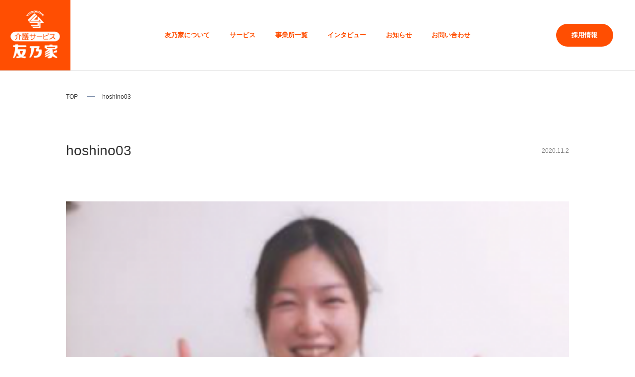

--- FILE ---
content_type: text/html; charset=UTF-8
request_url: http://test.tomonoiechiba.com/hoshino03/
body_size: 8235
content:
<!DOCTYPE html>
<html lang="ja">

<head>
    <meta charset="utf-8">
    <meta name="viewport" content="width=device-width, initial-scale=1.0, maximum-scale=1.0, user-scalable=0">
    
    <meta name="description" content="あなたの想いがカタチになる。友乃家はそんな会社です。介護サービス友乃家">
    <meta name="keywords" content="友乃家,介護サービス">
    <meta property="og:url" content="http://test.tomonoiechiba.com/">
    <meta property="og:type" content="website">
    <meta property="og:title" content="介護サービス友乃家 | 実は楽しい、カッコイイ、未来がある">
    <meta property="og:site_name" content="介護サービス友乃家">
    <meta property="og:image" content="http://test.tomonoiechiba.com/wp-content/themes/tomonoie2022/img/img/common/share.png">
    <meta property="og:description" content="あなたの想いがカタチになる。友乃家はそんな会社です。介護サービス友乃家">
    <meta name="twitter:card" content="summary_large_image">
    <meta name="twitter:title" content="介護サービス友乃家 | 実は楽しい、カッコイイ、未来がある">
    <meta name="twitter:description" content="あなたの想いがカタチになる。友乃家はそんな会社です。介護サービス友乃家">
    <meta name="twitter:image" content="http://test.tomonoiechiba.com/wp-content/themes/tomonoie2022/img/img/common/share.png">
    <link rel="canonical" href="http://test.tomonoiechiba.com/">
    <meta name="format-detection" content="telephone=no">
        <link rel="stylesheet" href="http://test.tomonoiechiba.com/wp-content/themes/tomonoie2022/css/slick.css">
    <link rel="stylesheet" href="http://test.tomonoiechiba.com/wp-content/themes/tomonoie2022/css/lower.css">
    
    <script data-cfasync="false">
    window.a2a_config = window.a2a_config || {};
    a2a_config.callbacks = [];
    a2a_config.overlays = [];
    a2a_config.templates = {};
    a2a_localize = {
        Share: "共有",
        Save: "ブックマーク",
        Subscribe: "購読",
        Email: "メール",
        Bookmark: "ブックマーク",
        ShowAll: "すべて表示する",
        ShowLess: "小さく表示する",
        FindServices: "サービスを探す",
        FindAnyServiceToAddTo: "追加するサービスを今すぐ探す",
        PoweredBy: "Powered by",
        ShareViaEmail: "メールでシェアする",
        SubscribeViaEmail: "メールで購読する",
        BookmarkInYourBrowser: "ブラウザにブックマーク",
        BookmarkInstructions: "このページをブックマークするには、 Ctrl+D または \u2318+D を押下。",
        AddToYourFavorites: "お気に入りに追加",
        SendFromWebOrProgram: "任意のメールアドレスまたはメールプログラムから送信",
        EmailProgram: "メールプログラム",
        More: "詳細&#8230;",
        ThanksForSharing: "Thanks for sharing!",
        ThanksForFollowing: "Thanks for following!"
    };

    (function(d, s, a, b) {
        a = d.createElement(s);
        b = d.getElementsByTagName(s)[0];
        a.async = 1;
        a.src = "https://static.addtoany.com/menu/page.js";
        b.parentNode.insertBefore(a, b);
    })(document, "script");
    </script>

    <!-- Google Tag Manager -->
    <!--
<script>(function(w,d,s,l,i){w[l]=w[l]||[];w[l].push({'gtm.start':
	new Date().getTime(),event:'gtm.js'});var f=d.getElementsByTagName(s)[0],
	j=d.createElement(s),dl=l!='dataLayer'?'&l='+l:'';j.async=true;j.src=
	'https://www.googletagmanager.com/gtm.js?id='+i+dl;f.parentNode.insertBefore(j,f);
	})(window,document,'script','dataLayer','GTM-WCLD97W');</script>
  -->

    <!-- End Google Tag Manager -->
    
		<!-- All in One SEO 4.2.5.1 - aioseo.com -->
		<title>hoshino03 | 介護サービス友乃家テスト環境</title>
		<meta name="robots" content="noindex, nofollow, max-image-preview:large" />
		<link rel="canonical" href="http://test.tomonoiechiba.com/hoshino03/" />
		<meta name="generator" content="All in One SEO (AIOSEO) 4.2.5.1 " />
		<meta property="og:locale" content="ja_JP" />
		<meta property="og:site_name" content="介護サービス友乃家テスト環境 |" />
		<meta property="og:type" content="article" />
		<meta property="og:title" content="hoshino03 | 介護サービス友乃家テスト環境" />
		<meta property="og:url" content="http://test.tomonoiechiba.com/hoshino03/" />
		<meta property="article:published_time" content="2020-11-02T02:29:42+00:00" />
		<meta property="article:modified_time" content="2020-11-02T02:29:42+00:00" />
		<meta name="twitter:card" content="summary" />
		<meta name="twitter:title" content="hoshino03 | 介護サービス友乃家テスト環境" />
		<script type="application/ld+json" class="aioseo-schema">
			{"@context":"https:\/\/schema.org","@graph":[{"@type":"BreadcrumbList","@id":"http:\/\/test.tomonoiechiba.com\/hoshino03\/#breadcrumblist","itemListElement":[{"@type":"ListItem","@id":"http:\/\/test.tomonoiechiba.com\/#listItem","position":1,"item":{"@type":"WebPage","@id":"http:\/\/test.tomonoiechiba.com\/","name":"\u30db\u30fc\u30e0","url":"http:\/\/test.tomonoiechiba.com\/"},"nextItem":"http:\/\/test.tomonoiechiba.com\/hoshino03\/#listItem"},{"@type":"ListItem","@id":"http:\/\/test.tomonoiechiba.com\/hoshino03\/#listItem","position":2,"item":{"@type":"WebPage","@id":"http:\/\/test.tomonoiechiba.com\/hoshino03\/","name":"hoshino03","url":"http:\/\/test.tomonoiechiba.com\/hoshino03\/"},"previousItem":"http:\/\/test.tomonoiechiba.com\/#listItem"}]},{"@type":"Organization","@id":"http:\/\/test.tomonoiechiba.com\/#organization","name":"\u4ecb\u8b77\u30b5\u30fc\u30d3\u30b9\u53cb\u4e43\u5bb6\u30c6\u30b9\u30c8\u74b0\u5883","url":"http:\/\/test.tomonoiechiba.com\/"},{"@type":"WebSite","@id":"http:\/\/test.tomonoiechiba.com\/#website","url":"http:\/\/test.tomonoiechiba.com\/","name":"\u4ecb\u8b77\u30b5\u30fc\u30d3\u30b9\u53cb\u4e43\u5bb6\u30c6\u30b9\u30c8\u74b0\u5883","inLanguage":"ja","publisher":{"@id":"http:\/\/test.tomonoiechiba.com\/#organization"}},{"@type":"ItemPage","@id":"http:\/\/test.tomonoiechiba.com\/hoshino03\/#itempage","url":"http:\/\/test.tomonoiechiba.com\/hoshino03\/","name":"hoshino03 | \u4ecb\u8b77\u30b5\u30fc\u30d3\u30b9\u53cb\u4e43\u5bb6\u30c6\u30b9\u30c8\u74b0\u5883","inLanguage":"ja","isPartOf":{"@id":"http:\/\/test.tomonoiechiba.com\/#website"},"breadcrumb":{"@id":"http:\/\/test.tomonoiechiba.com\/hoshino03\/#breadcrumblist"},"author":"http:\/\/test.tomonoiechiba.com\/author\/m_miyamoto\/#author","creator":"http:\/\/test.tomonoiechiba.com\/author\/m_miyamoto\/#author","datePublished":"2020-11-02T02:29:42+09:00","dateModified":"2020-11-02T02:29:42+09:00"}]}
		</script>
		<!-- All in One SEO -->

<link rel='dns-prefetch' href='//static.addtoany.com' />
<link rel="alternate" title="oEmbed (JSON)" type="application/json+oembed" href="http://test.tomonoiechiba.com/wp-json/oembed/1.0/embed?url=http%3A%2F%2Ftest.tomonoiechiba.com%2Fhoshino03%2F" />
<link rel="alternate" title="oEmbed (XML)" type="text/xml+oembed" href="http://test.tomonoiechiba.com/wp-json/oembed/1.0/embed?url=http%3A%2F%2Ftest.tomonoiechiba.com%2Fhoshino03%2F&#038;format=xml" />
		<!-- This site uses the Google Analytics by ExactMetrics plugin v7.10.0 - Using Analytics tracking - https://www.exactmetrics.com/ -->
		<!-- Note: ExactMetrics is not currently configured on this site. The site owner needs to authenticate with Google Analytics in the ExactMetrics settings panel. -->
					<!-- No UA code set -->
				<!-- / Google Analytics by ExactMetrics -->
		<style id='wp-img-auto-sizes-contain-inline-css' type='text/css'>
img:is([sizes=auto i],[sizes^="auto," i]){contain-intrinsic-size:3000px 1500px}
/*# sourceURL=wp-img-auto-sizes-contain-inline-css */
</style>
<style id='wp-emoji-styles-inline-css' type='text/css'>

	img.wp-smiley, img.emoji {
		display: inline !important;
		border: none !important;
		box-shadow: none !important;
		height: 1em !important;
		width: 1em !important;
		margin: 0 0.07em !important;
		vertical-align: -0.1em !important;
		background: none !important;
		padding: 0 !important;
	}
/*# sourceURL=wp-emoji-styles-inline-css */
</style>
<style id='wp-block-library-inline-css' type='text/css'>
:root{--wp-block-synced-color:#7a00df;--wp-block-synced-color--rgb:122,0,223;--wp-bound-block-color:var(--wp-block-synced-color);--wp-editor-canvas-background:#ddd;--wp-admin-theme-color:#007cba;--wp-admin-theme-color--rgb:0,124,186;--wp-admin-theme-color-darker-10:#006ba1;--wp-admin-theme-color-darker-10--rgb:0,107,160.5;--wp-admin-theme-color-darker-20:#005a87;--wp-admin-theme-color-darker-20--rgb:0,90,135;--wp-admin-border-width-focus:2px}@media (min-resolution:192dpi){:root{--wp-admin-border-width-focus:1.5px}}.wp-element-button{cursor:pointer}:root .has-very-light-gray-background-color{background-color:#eee}:root .has-very-dark-gray-background-color{background-color:#313131}:root .has-very-light-gray-color{color:#eee}:root .has-very-dark-gray-color{color:#313131}:root .has-vivid-green-cyan-to-vivid-cyan-blue-gradient-background{background:linear-gradient(135deg,#00d084,#0693e3)}:root .has-purple-crush-gradient-background{background:linear-gradient(135deg,#34e2e4,#4721fb 50%,#ab1dfe)}:root .has-hazy-dawn-gradient-background{background:linear-gradient(135deg,#faaca8,#dad0ec)}:root .has-subdued-olive-gradient-background{background:linear-gradient(135deg,#fafae1,#67a671)}:root .has-atomic-cream-gradient-background{background:linear-gradient(135deg,#fdd79a,#004a59)}:root .has-nightshade-gradient-background{background:linear-gradient(135deg,#330968,#31cdcf)}:root .has-midnight-gradient-background{background:linear-gradient(135deg,#020381,#2874fc)}:root{--wp--preset--font-size--normal:16px;--wp--preset--font-size--huge:42px}.has-regular-font-size{font-size:1em}.has-larger-font-size{font-size:2.625em}.has-normal-font-size{font-size:var(--wp--preset--font-size--normal)}.has-huge-font-size{font-size:var(--wp--preset--font-size--huge)}.has-text-align-center{text-align:center}.has-text-align-left{text-align:left}.has-text-align-right{text-align:right}.has-fit-text{white-space:nowrap!important}#end-resizable-editor-section{display:none}.aligncenter{clear:both}.items-justified-left{justify-content:flex-start}.items-justified-center{justify-content:center}.items-justified-right{justify-content:flex-end}.items-justified-space-between{justify-content:space-between}.screen-reader-text{border:0;clip-path:inset(50%);height:1px;margin:-1px;overflow:hidden;padding:0;position:absolute;width:1px;word-wrap:normal!important}.screen-reader-text:focus{background-color:#ddd;clip-path:none;color:#444;display:block;font-size:1em;height:auto;left:5px;line-height:normal;padding:15px 23px 14px;text-decoration:none;top:5px;width:auto;z-index:100000}html :where(.has-border-color){border-style:solid}html :where([style*=border-top-color]){border-top-style:solid}html :where([style*=border-right-color]){border-right-style:solid}html :where([style*=border-bottom-color]){border-bottom-style:solid}html :where([style*=border-left-color]){border-left-style:solid}html :where([style*=border-width]){border-style:solid}html :where([style*=border-top-width]){border-top-style:solid}html :where([style*=border-right-width]){border-right-style:solid}html :where([style*=border-bottom-width]){border-bottom-style:solid}html :where([style*=border-left-width]){border-left-style:solid}html :where(img[class*=wp-image-]){height:auto;max-width:100%}:where(figure){margin:0 0 1em}html :where(.is-position-sticky){--wp-admin--admin-bar--position-offset:var(--wp-admin--admin-bar--height,0px)}@media screen and (max-width:600px){html :where(.is-position-sticky){--wp-admin--admin-bar--position-offset:0px}}
/*wp_block_styles_on_demand_placeholder:69721285e512d*/
/*# sourceURL=wp-block-library-inline-css */
</style>
<style id='classic-theme-styles-inline-css' type='text/css'>
/*! This file is auto-generated */
.wp-block-button__link{color:#fff;background-color:#32373c;border-radius:9999px;box-shadow:none;text-decoration:none;padding:calc(.667em + 2px) calc(1.333em + 2px);font-size:1.125em}.wp-block-file__button{background:#32373c;color:#fff;text-decoration:none}
/*# sourceURL=/wp-includes/css/classic-themes.min.css */
</style>
<link rel='stylesheet' id='tcd-maps-css' href='http://test.tomonoiechiba.com/wp-content/plugins/tcd-google-maps/admin.css?ver=6.9' type='text/css' media='all' />
<link rel='stylesheet' id='commoncss-css' href='http://test.tomonoiechiba.com/wp-content/themes/tomonoie2022/css/common.css?ver=6.9' type='text/css' media='all' />
<link rel='stylesheet' id='addtoany-css' href='http://test.tomonoiechiba.com/wp-content/plugins/add-to-any/addtoany.min.css?ver=1.16' type='text/css' media='all' />
<script type="text/javascript" id="addtoany-core-js-before">
/* <![CDATA[ */
window.a2a_config=window.a2a_config||{};a2a_config.callbacks=[];a2a_config.overlays=[];a2a_config.templates={};a2a_localize = {
	Share: "共有",
	Save: "ブックマーク",
	Subscribe: "購読",
	Email: "メール",
	Bookmark: "ブックマーク",
	ShowAll: "すべて表示する",
	ShowLess: "小さく表示する",
	FindServices: "サービスを探す",
	FindAnyServiceToAddTo: "追加するサービスを今すぐ探す",
	PoweredBy: "Powered by",
	ShareViaEmail: "メールでシェアする",
	SubscribeViaEmail: "メールで購読する",
	BookmarkInYourBrowser: "ブラウザにブックマーク",
	BookmarkInstructions: "このページをブックマークするには、 Ctrl+D または \u2318+D を押下。",
	AddToYourFavorites: "お気に入りに追加",
	SendFromWebOrProgram: "任意のメールアドレスまたはメールプログラムから送信",
	EmailProgram: "メールプログラム",
	More: "詳細&#8230;",
	ThanksForSharing: "共有ありがとうございます !",
	ThanksForFollowing: "フォローありがとうございます !"
};


//# sourceURL=addtoany-core-js-before
/* ]]> */
</script>
<script type="text/javascript" async src="https://static.addtoany.com/menu/page.js" id="addtoany-core-js"></script>
<link rel="https://api.w.org/" href="http://test.tomonoiechiba.com/wp-json/" /><link rel="alternate" title="JSON" type="application/json" href="http://test.tomonoiechiba.com/wp-json/wp/v2/media/3020" /><link rel="EditURI" type="application/rsd+xml" title="RSD" href="http://test.tomonoiechiba.com/xmlrpc.php?rsd" />
<meta name="generator" content="WordPress 6.9" />
<link rel='shortlink' href='http://test.tomonoiechiba.com/?p=3020' />
<!-- Favicon Rotator -->
<!-- End Favicon Rotator -->
		<style type="text/css" id="wp-custom-css">
			.text ul li {
    font-size: medium;
    padding-top: 15px;
}		</style>
		</head>

<body>

    <!-- Google Tag Manager (noscript) -->
    <!--
<noscript><iframe src="https://www.googletagmanager.com/ns.html?id=GTM-WCLD97W"
	height="0" width="0" style="display:none;visibility:hidden"></iframe></noscript>
-->
    <!-- End Google Tag Manager (noscript) -->

    <div id="itr"></div>

    <div id="base">
        <div class="bs">
            <div class="bssub">
                <div class="bssubsub">
                                        <section class="lower_hd">
                                            <div class="hd">
                            <div class="logo">
                                <h1><a href="http://test.tomonoiechiba.com"><img src="http://test.tomonoiechiba.com/wp-content/themes/tomonoie2022/img/common/logo.png" width="" height="" alt="介護サービス友乃家"></a></h1>
                            </div>
                            <div class="navi">
                                <ul class="sub">
                                    <li class="subsub"><a href="http://test.tomonoiechiba.com/about/">友乃家について</a></li>
                                    <li class="subsub itv">
                                        <div class="btn">サービス</div>

                                        <div class="subsubsub">
                                            <ul>
                                                <li><a href="http://test.tomonoiechiba.com/visitcare/">訪問介護</a></li>
                                                <li><a href="http://test.tomonoiechiba.com/dayservice/">デイサービス</a></li>
                                                <li><a href="http://test.tomonoiechiba.com/grouphome/">障害者<br class="sp_only">グループホーム</a></li>
                                                <li><a href="http://test.tomonoiechiba.com/nursinghome/">住居型<br class="sp_only">有料老人ホーム</a></li><!--
                                                <li><a href="http://test.tomonoiechiba.com/learningcenter/">就労継続支援<br class="sp_only">B型事業</a></li>-->
                                            </ul>
                                        </div>
                                    </li>
                                    <li class="subsub"><a href="http://test.tomonoiechiba.com/facility/">事業所一覧</a></li>
                                    <li class="subsub itv">
                                        <div class="btn">インタビュー</div>
                                        <div class="subsubsub">
                                            <ul>
                                                <li><a href="http://test.tomonoiechiba.com/recruit/interview03/">社員 野見山菜々子</a></li>
                                                <li><a href="http://test.tomonoiechiba.com/recruit/interview04/">奨学生 <br class="sp_only">ムヒディノフ・メフロジュ</a></li>
                                                <li><a href="http://test.tomonoiechiba.com/recruit/interview01/">社長 三浦秀隆</a></li>
                                                <li><a href="http://test.tomonoiechiba.com/interview/">お仕事インタビュー</a></li>
                                            </ul>
                                        </div>
                                    </li>
                                    <li class="subsub"><a href="http://test.tomonoiechiba.com/news/">お知らせ</a>
                                    </li>
                                    <li class="subsub"><a href="http://test.tomonoiechiba.com/contact/">お問い合わせ</a></li>
                                </ul>
                            </div>

                            <div class="rct">
                                <a href="http://test.tomonoiechiba.com/recruit/">
                                    <ul>
                                        <li>採⽤情報</li>
                                    </ul>
                                </a>
                            </div>

                            <div class="navicn">
                                <div class="icn"></div>
                                <div class="icn"></div>
                                <div class="icn"></div>
                            </div>

                            <div class="spnavi">
                                <div class="spnavisub">
                                    <div class="lt"><img src="http://test.tomonoiechiba.com/wp-content/themes/tomonoie2022/img/common/ft_lt.png" width="" height="" alt=""></div>

                                    <div class="copyright">
                                        <p>© 2020 介護サービス 友乃家</p>
                                    </div>

                                    <div class="rghnavi"></div>

                                    <div class="rb">
                                        <div class="sns">
                                            <ul>
                                                <li><a href="https://twitter.com/tomonoie4649" target="_blank"><img
                                                            src="http://test.tomonoiechiba.com/wp-content/themes/tomonoie2022/img/common/sns_t2.svg" width="" height="" alt=""></a>
                                                </li>
                                                <li><a href="https://www.facebook.com/tomonoiechiba/timeline"
                                                        target="_blank"><img src="http://test.tomonoiechiba.com/wp-content/themes/tomonoie2022/img/common/sns_f2.svg" width=""
                                                            height="" alt=""></a></li>
                                                <li><a href="https://www.instagram.com/tomono1e/" target="_blank"><img
                                                            src="http://test.tomonoiechiba.com/wp-content/themes/tomonoie2022/img/common/sns_i2.svg" width="" height="" alt=""></a>
                                                </li>
                                            </ul>
                                        </div>

                                        <div class="search">
                                            <ul>
                                                <li>
                                                    <!--<img src="http://test.tomonoiechiba.com/wp-content/themes/tomonoie2022/img/common/search.svg" width="" height="" alt="">-->
                                                    <form action="http://test.tomonoiechiba.com" method="get"
                                                        class="keywordsearch" role="search">
                                                        <input class="ipt" type="search" name="s" />
                                                        <button class="btn" type="submit"><img
                                                                src="http://test.tomonoiechiba.com/wp-content/themes/tomonoie2022/img/common/search2.svg" width="" height=""
                                                                alt=""></button>
                                                    </form>
                                                </li>
                                            </ul>
                                        </div>

                                        <div class="rct">
                                            <a href="http://test.tomonoiechiba.com/recruit/">
                                                <ul>
                                                    <li>採⽤情報</li>
                                                </ul>
                                            </a>
                                        </div>
                                    </div><!-- /.rb -->
                                </div><!-- /.spnavisub -->
                            </div><!-- /.spnavi -->
                            <div class="blind"></div>
                        </div><!-- /.hd -->
                    </section>
<main>
    <div class="breadcrumbs">
        <!-- Breadcrumb NavXT 7.1.0 -->
<span property="itemListElement" typeof="ListItem" class="link"><a property="item" typeof="WebPage" href="http://test.tomonoiechiba.com" class="link" ><span property="name">TOP</span></a><meta property="position" content="1"></span><span property="itemListElement" typeof="ListItem"><span property="name" class="post post-attachment current-item">hoshino03</span><meta property="url" content="http://test.tomonoiechiba.com/hoshino03/"><meta property="position" content="2"></span>    </div>

	<div class="post_title">
		<h1>hoshino03</h1>
		<p>2020.11.2</p>
	</div>

	<div class="post_area">
    <p class="attachment"><a href='http://test.tomonoiechiba.com/wp-content/uploads/2020/11/hoshino03.png'><img fetchpriority="high" decoding="async" width="300" height="260" src="http://test.tomonoiechiba.com/wp-content/uploads/2020/11/hoshino03-300x260.png" class="attachment-medium size-medium" alt="" srcset="http://test.tomonoiechiba.com/wp-content/uploads/2020/11/hoshino03-300x260.png 300w, http://test.tomonoiechiba.com/wp-content/uploads/2020/11/hoshino03.png 630w" sizes="(max-width: 300px) 100vw, 300px" /></a></p>
	</div>

</main>

<section>
    <div class="ft sec">
        <div class="secnt">
            <div class="lt"><a href="http://test.tomonoiechiba.com/"><img src="http://test.tomonoiechiba.com/wp-content/themes/tomonoie2022/img/common/ft_lt.png" width=""
                    height="" alt=""></a></div>

            <div class="copyright">
                <p>© 2022 介護サービス 友乃家</p>
            </div>

            <div class="rgh">
                <div class="navi">
                    <ul class="sub">
                        <li class="subsub"><a href="http://test.tomonoiechiba.com/">ホーム</a></li>
                        <li class="subsub itv">
                            <div class="btn">サービス</div>
                            <div class="subsubsub">
                                <ul>
                                    <li><a href="http://test.tomonoiechiba.com/visitcare/">訪問介護</a></li>
                                    <li><a href="http://test.tomonoiechiba.com/dayservice/">デイサービス</a></li>
                                    <li><a href="http://test.tomonoiechiba.com/grouphome/">障害者<br class="sp_only">グループホーム</a></li>
                                    <!--<li><a href="http://test.tomonoiechiba.com/nursinghome/">住居型<br class="sp_only">有料老人ホーム</a></li>
                                    <li><a href="http://test.tomonoiechiba.com/learningcenter/">就労継続支援<br class="sp_only">B型事業</a></li>-->
                                </ul>
                            </div>
                        </li>
                    </ul>
                    <ul class="sub">
                        <li class="subsub"><a href="http://test.tomonoiechiba.com/facility/">事業所の紹介</a></li>
                        <li class="subsub itv">
                            <div class="btn">インタビュー</div>
                            <div class="subsubsub">
                                <ul>
                                    <li><a href="http://test.tomonoiechiba.com/recruit/interview03/">社員 野見山菜々子</a></li>
                                    <li><a href="http://test.tomonoiechiba.com/recruit/interview04/">奨学生 <br
                                                class="sp_only">ムヒディノフ・メフロジュ</a></li>
                                    <li><a href="http://test.tomonoiechiba.com/recruit/interview01/">社長 三浦秀隆</a></li>
                                    <li><a href="http://test.tomonoiechiba.com/interview/">お仕事インタビュー</a></li>
                                </ul>
                            </div>
                        </li>
                    </ul>
                    <ul class="sub">
                        <li class="subsub"><a href="http://test.tomonoiechiba.com/news/">お知らせ</a></li>
                        <li class="subsub"><a href="http://test.tomonoiechiba.com/foreign/">外国人職員募集</a></li>
                        <li class="subsub"><a href="http://test.tomonoiechiba.com/company/">企業情報</a></li>
                    </ul>
                    <ul class="sub">
                        <li class="subsub"><a href="http://test.tomonoiechiba.com/contact/">お問い合わせ</a></li>
                        <li class="subsub"><a href="http://test.tomonoiechiba.com/privacy/">プライバシーポリシー</a></li>
                    </ul>
                </div>
            </div><!-- /.rgh -->
            <div class="banner_sdgs">
                <a href="https://www.unic.or.jp/activities/economic_social_development/sustainable_development/2030agenda/" target="_blank">
                    <img src="http://test.tomonoiechiba.com/wp-content/themes/tomonoie2022/img/common/banner_sdgs.jpg" alt="">
                </a>
                <p>私たちは持続可能な開発⽬標（SDGs）を⽀援しています</p>
            </div>

            <div class="rb">
                <div class="sns">
                    <ul>
                        <li class="icon_t"><a href="https://twitter.com/tomonoie4649" target="_blank"><img
                                    src="http://test.tomonoiechiba.com/wp-content/themes/tomonoie2022/img/common/sns_t.png" alt=""></a>
                        </li>
                        <li class="icon_f"><a href="https://www.facebook.com/tomonoiechiba/timeline"
                                target="_blank"><img
                                    src="http://test.tomonoiechiba.com/wp-content/themes/tomonoie2022/img/common/sns_f.png" alt=""></a>
                        </li>
                        <li class="icon_i"><a href="https://www.instagram.com/tomono1e/" target="_blank"><img
                                    src="http://test.tomonoiechiba.com/wp-content/themes/tomonoie2022/img/common/sns_i.png" alt=""></a>
                        </li>
                    </ul>
                </div>

                <div class="search">
                    <ul>
                        <li>
                            <!--<img src="http://test.tomonoiechiba.com/wp-content/themes/tomonoie2022/img/common/search.svg" width="" height="" alt="">-->
                            <form action="http://test.tomonoiechiba.com" method="get" class="keywordsearch" role="search">
                                <input class="ipt" type="search" name="s" />
                                <button class="btn" type="submit"><img
                                        src="http://test.tomonoiechiba.com/wp-content/themes/tomonoie2022/img/common/search.svg" width=""
                                        height="" alt=""></button>
                            </form>
                        </li>
                    </ul>
                </div>

                <div class="rct">
                    <a href="recruit/">
                        <ul>
                            <li>採⽤情報</li>
                        </ul>
                    </a>
                </div>
            </div><!-- /.rb -->
        </div><!-- /.secnt -->
    </div><!-- /.sec -->
</section>
</div>
</div>
</div>
</div>

<script src="https://cdn.polyfill.io/v2/polyfill.min.js?features=es6"></script>
<script src="http://test.tomonoiechiba.com/wp-content/themes/tomonoie2022/js/jquery-3.5.0.min.js"></script>
<script src="http://test.tomonoiechiba.com/wp-content/themes/tomonoie2022/js/jquery.easing.1.3.js"></script>
<script src="http://test.tomonoiechiba.com/wp-content/themes/tomonoie2022/js/imagesloaded.pkgd.min.js"></script>
<script src="http://test.tomonoiechiba.com/wp-content/themes/tomonoie2022/js/common.js"></script>
<script src="http://test.tomonoiechiba.com/wp-content/themes/tomonoie2022/js/app.js"></script>
<script src="http://test.tomonoiechiba.com/wp-content/themes/tomonoie2022/js/slick.min.js"></script>

<script type="speculationrules">
{"prefetch":[{"source":"document","where":{"and":[{"href_matches":"/*"},{"not":{"href_matches":["/wp-*.php","/wp-admin/*","/wp-content/uploads/*","/wp-content/*","/wp-content/plugins/*","/wp-content/themes/tomonoie2022/*","/*\\?(.+)"]}},{"not":{"selector_matches":"a[rel~=\"nofollow\"]"}},{"not":{"selector_matches":".no-prefetch, .no-prefetch a"}}]},"eagerness":"conservative"}]}
</script>
<script type="text/javascript" src="http://test.tomonoiechiba.com/wp-content/themes/tomonoie2022/js/home2.js?ver=20220113" id="home2-js"></script>
<script id="wp-emoji-settings" type="application/json">
{"baseUrl":"https://s.w.org/images/core/emoji/17.0.2/72x72/","ext":".png","svgUrl":"https://s.w.org/images/core/emoji/17.0.2/svg/","svgExt":".svg","source":{"concatemoji":"http://test.tomonoiechiba.com/wp-includes/js/wp-emoji-release.min.js?ver=6.9"}}
</script>
<script type="module">
/* <![CDATA[ */
/*! This file is auto-generated */
const a=JSON.parse(document.getElementById("wp-emoji-settings").textContent),o=(window._wpemojiSettings=a,"wpEmojiSettingsSupports"),s=["flag","emoji"];function i(e){try{var t={supportTests:e,timestamp:(new Date).valueOf()};sessionStorage.setItem(o,JSON.stringify(t))}catch(e){}}function c(e,t,n){e.clearRect(0,0,e.canvas.width,e.canvas.height),e.fillText(t,0,0);t=new Uint32Array(e.getImageData(0,0,e.canvas.width,e.canvas.height).data);e.clearRect(0,0,e.canvas.width,e.canvas.height),e.fillText(n,0,0);const a=new Uint32Array(e.getImageData(0,0,e.canvas.width,e.canvas.height).data);return t.every((e,t)=>e===a[t])}function p(e,t){e.clearRect(0,0,e.canvas.width,e.canvas.height),e.fillText(t,0,0);var n=e.getImageData(16,16,1,1);for(let e=0;e<n.data.length;e++)if(0!==n.data[e])return!1;return!0}function u(e,t,n,a){switch(t){case"flag":return n(e,"\ud83c\udff3\ufe0f\u200d\u26a7\ufe0f","\ud83c\udff3\ufe0f\u200b\u26a7\ufe0f")?!1:!n(e,"\ud83c\udde8\ud83c\uddf6","\ud83c\udde8\u200b\ud83c\uddf6")&&!n(e,"\ud83c\udff4\udb40\udc67\udb40\udc62\udb40\udc65\udb40\udc6e\udb40\udc67\udb40\udc7f","\ud83c\udff4\u200b\udb40\udc67\u200b\udb40\udc62\u200b\udb40\udc65\u200b\udb40\udc6e\u200b\udb40\udc67\u200b\udb40\udc7f");case"emoji":return!a(e,"\ud83e\u1fac8")}return!1}function f(e,t,n,a){let r;const o=(r="undefined"!=typeof WorkerGlobalScope&&self instanceof WorkerGlobalScope?new OffscreenCanvas(300,150):document.createElement("canvas")).getContext("2d",{willReadFrequently:!0}),s=(o.textBaseline="top",o.font="600 32px Arial",{});return e.forEach(e=>{s[e]=t(o,e,n,a)}),s}function r(e){var t=document.createElement("script");t.src=e,t.defer=!0,document.head.appendChild(t)}a.supports={everything:!0,everythingExceptFlag:!0},new Promise(t=>{let n=function(){try{var e=JSON.parse(sessionStorage.getItem(o));if("object"==typeof e&&"number"==typeof e.timestamp&&(new Date).valueOf()<e.timestamp+604800&&"object"==typeof e.supportTests)return e.supportTests}catch(e){}return null}();if(!n){if("undefined"!=typeof Worker&&"undefined"!=typeof OffscreenCanvas&&"undefined"!=typeof URL&&URL.createObjectURL&&"undefined"!=typeof Blob)try{var e="postMessage("+f.toString()+"("+[JSON.stringify(s),u.toString(),c.toString(),p.toString()].join(",")+"));",a=new Blob([e],{type:"text/javascript"});const r=new Worker(URL.createObjectURL(a),{name:"wpTestEmojiSupports"});return void(r.onmessage=e=>{i(n=e.data),r.terminate(),t(n)})}catch(e){}i(n=f(s,u,c,p))}t(n)}).then(e=>{for(const n in e)a.supports[n]=e[n],a.supports.everything=a.supports.everything&&a.supports[n],"flag"!==n&&(a.supports.everythingExceptFlag=a.supports.everythingExceptFlag&&a.supports[n]);var t;a.supports.everythingExceptFlag=a.supports.everythingExceptFlag&&!a.supports.flag,a.supports.everything||((t=a.source||{}).concatemoji?r(t.concatemoji):t.wpemoji&&t.twemoji&&(r(t.twemoji),r(t.wpemoji)))});
//# sourceURL=http://test.tomonoiechiba.com/wp-includes/js/wp-emoji-loader.min.js
/* ]]> */
</script>
</body>

</html>

--- FILE ---
content_type: text/css
request_url: http://test.tomonoiechiba.com/wp-content/themes/tomonoie2022/css/lower.css
body_size: 20441
content:
@charset "utf-8";


@media all and (max-width: 767px){
    #base .lower_hd .hd .logo img {
        width: 26.667vw !important;
        height: 26.667vw !important;
    }

    #base .hd .navi{
		display:none;
	}
	
	#base .hd .rct{
		display:none;
	}
	
	#base .hd .rct ul li{
		font-size:1.3em;
	}
	
	#base .hd .navicn{
		position:fixed;
		right:0;
		top:0;
		width:16vw;
		height:16vw;
        -webkit-transition:right 0.5s cubic-bezier(0.76, 0, 0.24, 1), background .4s ease-in-out;
		-o-transition:right 0.5s cubic-bezier(0.76, 0, 0.24, 1), background .4s ease-in-out;
		transition:right 0.5s cubic-bezier(0.76, 0, 0.24, 1), background .4s ease-in-out;
	}
	#base.nvopen .hd .navicn{
		right:calc(100% - 60px);
		background:#FF4E02;
	}
	
	#base .hd .navicn .icn{
		position:absolute;
		left:0;
		right:0;
		top:0;
		bottom:0;
		width:6.933vw;
		height:0.533vw;
		background:#FF4E02 !important;
		overflow:hidden;
		margin:auto;
		
		-webkit-transition:transform .25s ease-out, width .15s ease-out, background .2s linear;
		-o-transition:transform .25s ease-out, width .15s ease-out, background .2s linear;
		transition:transform .25s ease-out, width .15s ease-out, background .2s linear;
	}
	#base .hd .navicn.clr .icn{
		background:#FF4E02;
	}
	#base .hd .navicn .icn:nth-child(1){
		top:3.2vw;
	}
	#base .hd .navicn .icn:nth-child(2){
		bottom:3.2vw;
	}
	#base.nvopen .hd .navicn .icn{
        background: #FFFFFF !important;
	}
	#base.nvopen .hd .navicn .icn:nth-child(1){
		top:0;
		transform:rotate(45deg);
	}
	#base.nvopen .hd .navicn .icn:nth-child(2){
		bottom:0;
		transform:rotate(-45deg);
	}
	#base.nvopen .hd .navicn .icn:nth-child(3){
		width:0;
	}
	
	#base .hd .spnavi{
		display:block;
		
		position:fixed;
		left:100%;
		top:0;
		width:calc(100% - 60px);
		min-height:100vh;
		background:#252A35;
		
		-webkit-transition:left 0.5s cubic-bezier(0.76, 0, 0.24, 1);
		-o-transition:left 0.5s cubic-bezier(0.76, 0, 0.24, 1);
		transition:left 0.5s cubic-bezier(0.76, 0, 0.24, 1);
	}
	#base.nvopen .hd .spnavi{
		left:16vw;
	}

	#base .hd .spnavi .spnavisub{
		position:relative;
		margin-bottom:8vw;
	}
	
	#base .hd .spnavi .lt{
		margin-left:calc(10% - 2px);
		padding-top:6.667vw;
		padding-bottom:18.667vw;
	}
	#base .hd .spnavi .lt img{
		height:22.667vw;
		width:auto;
	}
	
	#base .hd .spnavi .copyright{
		position:absolute;
		left:10%;
		bottom:0;
		display:table;
	}
	
	#base .hd .spnavi .copyright p{
		display:table-cell;
		text-align:left;
		vertical-align:middle;
		height:11.733vw;
		-webkit-font-smoothing:antialiased;
		-moz-osx-font-smoothing:grayscale;
		font-size:1.1em;
		transform-origin:0 50%;
		transform:scale(0.81,0.81);
		color:rgba(255,255,255,0.8);
	}
	
	#base .hd .spnavi .rghnavi{
		width:90%;
		margin-left:10%;
	}
	
	#base .hd .spnavi .rghnavi .sub{
	}
	
	#base .hd .spnavi .rghnavi .sub .subsub{
		float:left;
		width:50%;
		/*height:13.067vw;*/
		padding-bottom:9.333vw;
		/*-webkit-font-smoothing:antialiased;
		-moz-osx-font-smoothing:grayscale;*/
		font-size:1.3em;
		color:#FFFFFF;
	}
	
	#base .hd .spnavi .rghnavi .sub .subsub ul li{
		font-size:0.923em;
		line-height:1.5;
		color:#CCCCCC;
		padding-top:5.333vw;
	}
	
	#base .hd .spnavi .rb{
		display:table;
		width:100%;
		padding-bottom:25.333vw;
	}
	
	#base .hd .spnavi .rb .sns{
		width:43.2vw;
	}
	
	#base .hd .spnavi .rb .sns ul{
		display:table;
		
		position:absolute;
		right:calc(10% - 14px);
		bottom:0;
	}
	
	#base .hd .spnavi .rb .sns ul li{
		display:table-cell;
		vertical-align:middle;
		text-align:left;
	}
	#base .hd .spnavi .rb .sns ul li img{
		width:11.733vw;
		height:11.733vw;
	}
	
	#base .hd .spnavi .rb .search{
		width:auto;
		position:relative;
		padding-top:0px;
	}
	
	#base .hd .spnavi .rb .search .ipt{
		border:none;
		border-bottom:solid 1px rgba(255,255,255,0.3);
		background:none;
		box-sizing:border-box;
		margin-left:10%;
		width:80%;
		height:11.733vw;
		font-size:1.3em;
		color:#FFFFFF;
	}
	
	#base .hd .spnavi .rb .search .btn{
		position:absolute;
		right:calc(10% - 14px);
		bottom:0;
		width:auto;
		padding:0;
		margin:0;
		background:none;
		border:0;
		font-size:0;
		line-height:0;
		overflow:visible;
		cursor:pointer;
	}
	#base .hd .spnavi .rb .search .btn img{
		width:11.733vw;
		height:11.733vw;
	}
	
	#base .hd .spnavi .rb .rct{
		display:block;
		width:28vw;
		
		position:absolute;
		right:calc(10% - 2px);
		top:12vw;
	}
	
	#base .hd .spnavi .rb .rct ul{
		display:table;
		background:#FFFFFF;
		width:100%;
		height:12.267vw;
		overflow:hidden;
		-webkit-border-radius:6.133vw;
		-moz-border-radius:6.133vw;
		-o-border-radius:6.133vw;
		border-radius:6.133vw;
	}
	
	#base .hd .spnavi .rb .rct ul li{
		display:table-cell;
		-webkit-font-smoothing:antialiased;
		-moz-osx-font-smoothing:grayscale;
		text-align:center;
		vertical-align:middle;
		font-size:1.3em;
		font-weight:bold;
		color:#FF4E02;
	}
}

/* Slick */

.slick-dots{
    position: absolute;
    bottom: -4.17vw;
    display: block;
    width: 100%;
    padding: 0;
    margin: 0;
    list-style: none;
    text-align: center;
  }
  .slick-dots li{
    position: relative;
    display: inline-block;
    width: 1.39vw;
    height: 1.39vw;
    margin: 0 0.35vw;
    padding: 0;
    cursor: pointer;
  }

  .slick-dots li button{
    font-size: 0;
    line-height: 0;
    display: block;
    width: 1.39vw;
    height: 1.39vw;
    padding: 0.35vw;
    cursor: pointer;
    color: transparent;
    border: 0;
    outline: none;
    background: transparent;
  }

  .slick-dots li button:hover,
  .slick-dots li button:focus{
    outline: none;
  }

  .slick-dots li button:hover:before,
  .slick-dots li button:focus:before{
    opacity: 1;
    color: #FF4E02;
  }

  .slick-dots li button:before{
    font-family: 'slick';
    font-size: 1.39vw;
    line-height: 1.39vw;
    position: absolute;
    top: 0;
    left: 0;
    width: 1.39vw;
    height: 1.39vw;
    content: '•';
    text-align: center;
    opacity: .2;
    color: black;
    -webkit-font-smoothing: antialiased;
    -moz-osx-font-smoothing: grayscale;
  }
  .slick-dots li.slick-active button:before{
    color: #FF4E02;
    opacity: 1;
  }

  .slick-dots > li:first-child:last-child {
    display: none;
}

@media only screen and (max-width: 767px) {
    .slick-dots{
        position: absolute;
        bottom: -9.17vw;
        display: block;
        width: 100%;
        padding: 0;
        margin: 0;
        list-style: none;
        text-align: center;
    }

    .slick-dots li{
        position: relative;
        display: inline-block;
        width: 3.6vw;
        height: 3.6vw;
        margin: 0 2.133vw;
        padding: 0;
        cursor: pointer;
    }

    .slick-dots li button{
        font-size: 0;
        line-height: 0;
        display: block;
        width: 3.6vw;
        height: 3.6vw;
        padding: 0.35vw;
        cursor: pointer;
        color: transparent;
        border: 0;
        outline: none;
        background: transparent;
    }

    .slick-dots li button:before{
        font-family: 'slick';
        font-size: 3.6vw;
        line-height: 3.6vw;
        position: absolute;
        top: 0;
        left: 0;
        width: 3.6vw;
        height: 3.6vw;
        content: '•';
        text-align: center;
        opacity: .2;
        color: black;
        -webkit-font-smoothing: antialiased;
        -moz-osx-font-smoothing: grayscale;
    }
}

/* Page Layout */


.mv {
    height: 31.25vw;
}

.mv {
    background-position: center;
    background-size: cover;
    background-repeat: no-repeat;
}

.mv.interview {
    background-image: url(../img/interview/mv.jpg);
}

.mv.news {
    background-image: url(../img/news/mv.jpg);
}

.mv div {
    position: relative;
    width: 100%;
    height: 31.25vw;
}

.mv h1.mv_title {
    position: absolute;
    top: 50%;
    left: 50%;
    transform: translate(-50%, -50%);
    -webkit-transform: translate(-50%, -50%);
    -ms-transform: translate(-50%, -50%);
    font-size: 3.47vw;
    font-weight: 500;
    color: #000;
    background: #FFF;
    padding: 0 0.5em;
    text-align: center;
}

main {
    min-height: 400px;
}

main .breadcrumbs {
    display: flex;
    margin: 3.47vw auto 6.94vw;
    width: 79.17vw;
}

main.lower section {
    width: 79.17vw;
    margin: 0 auto 3.47vw;
}

@media only screen and (max-width: 767px) {

    main.lower section {
        width: 84vw;
        margin: 0 auto 21vw;
    }

    #base .lower_hd {
        position: static;
        width: 100%;
        height: 26.667vw;
        border-bottom: solid 1px #E3E3E3;
    }

    #base .lower_hd.about {
        position: absolute;
    }

    .mv {
        height: 64vw;
        width: 100vw;
        margin-bottom: 16vw;
    }
    
    .mv.interview {
        background-image: url(../img/interview/sp/mv.jpg);
    }
    
    .mv.news {
        background-image: url(../img/news/sp/mv.jpg);
    }

    .mv div {
        position: relative;
        width: 100%;
        height: 64vw;
    }
    
    .mv h1.mv_title {
        font-size: 8vw;
        margin: auto;
        padding: 0 0.2em;
        width: -moz-fit-content;
        width: fit-content;
    }

    main .breadcrumbs {
        display: none;
    }
}

main .breadcrumbs span {
    font-size: 0.97vw;
    vertical-align: middle;
}

main .breadcrumbs span a {
    font-size: 0.97vw;
    font-weight: 500;
}

main .breadcrumbs span.link {
    margin: 0 1.04vw 0 0;
    display: flex;
    align-items: center;
}

main .breadcrumbs span.link:after {
    content: "";
    flex-grow: 1;
    height: 0.07vw;
    display: block;
    margin-left: 1.4em;
    background: #7e8fab;
    width: 1.39vw;
}

main .news_categories {
    width: 79.17vw;
    margin: 0 auto 3.47vw;
}

main .news_categories ul {
    width: 100%;
    display: flex;
    flex-wrap: wrap;
    width: 79.17vw;
    margin: 0 auto;
    justify-content: flex-end;
}

main .news_categories ul li {
    margin: 0 1.11vw;
}

main .news_categories ul li.current-cat {
    border-bottom: solid 0.14vw #FF4D01;
}

main .news_categories ul li a {
    display: block;
    color: #999999;
    font-weight: 500;
    font-size: 0.97vw;
    padding-bottom: 1.74vw;
}

main .news_categories ul li.current-cat a {
    color: #FF4D01;
}

main .news_categories ul li a {
    display: block;
    color: #555555;
    font-weight: 500;
    font-size: 1.11vw;
    padding-bottom: 0.69vw;
}

@media only screen and (max-width: 767px) {
    main .news_categories {
        width: 86vw;
        margin: 0 auto 18.667vw;
    }
    
    main .news_categories ul {
        display: flex;
        flex-wrap: wrap;
        width: 100%;
        margin: 0 auto;
        justify-content: flex-start;
    }
    
    main .news_categories ul li {
        margin: 0 1.61vw;
    }
    
    main .news_categories ul li.current-cat {
        border-bottom: solid 0.14vw #FF4D01;
    }

    main .news_categories ul li.current-cat a {
        color: #FF4D01;
    }
    
    main .news_categories ul li a {
        display: block;
        color: #555555;
        font-weight: 500;
        font-size: 3.733vw;
        padding-bottom: 2.69vw;
    }
}

main .search_num {
    width: 79.17vw;
    margin: 0 auto 6.94vw;
}

main .search_num p {
    font-size: 1.53vw;
}

main .post_list {
    width: 79.17vw;
    -webkit-display: flex;
    display: flex;
    justify-content: space-between;
    flex-wrap: wrap;
    margin: 3.47vw auto 6.94vw;
}

main .post_list .post {
    width: calc(50% - 1.88vw);
    border-bottom: solid 1px #CCCCCC;
    padding: 3.47vw 0;
}

main .post_list .post:nth-child(-n+2) {
    border-top: solid 1px #CCCCCC;
}

main .post_list .post a {
    display: block;
    transition: 0.3s;
}

main .post_list .post a:hover {
    opacity: 0.7;
}

main .post_list .post div {
    vertical-align: top;
}

main .post_list .post .thumbnail {
    display: inline-block;
    width: 12.5vw;
    height: 12.5vw;
    margin-right: 2.78vw;
}

main .post_list .post .thumbnail img{
    width: 100%;
    height: auto;
}

main .post_list .post .description {
    display: inline-block;
    width: 21.22vw;
    position: relative;
}

main .post_list .post .description .people {
    font-size: 1.39vw;
    color: #FF4D01;
    margin-bottom: 1.39vw;
    line-height: 1.4;
}

main .post_list .post .description .people span {
    font-size: 0.97vw;
    color: #FF4D01;
}

main .post_list .post .description .title {
    font-size: 1.6vw;
    line-height: 1.4;
}

main .post_list .post .description .date {
    color: #7F7F7F;
    font-size: 0.83vw;
    position: absolute;
    bottom: 0;
}

main .post_list.news .post .thumbnail {
    display: inline-block;
    width: 9.38vw;
    height: 6.25vw;
    margin-right: 2.78vw;
}

main .post_list.news .post .description {
    display: inline-block;
    width: 24.35vw;
    height: 6.25vw;
    position: relative;
}

main .post_list.news .post .description .category {
    font-size: 1.04vw;
    color: #FF4D01;
    margin-bottom: 0.97vw;
}

main .post_list.news .post .description .title {
    font-size: 1.11vw;
}

@media only screen and (max-width: 767px) {
    main .search_num {
        width: 86vw;
        margin: 0 auto 14vw;
    }
    
    main .search_num p {
        font-size: 4.8vw;
        line-height: 1.6;
    }

        main .post_list {
        width: 86vw;
        display: inline;
        margin: 3.47vw auto 6.94vw;
    }
    
    main .post_list .post {
        width: 86vw;
        border-bottom: solid 1px #CCCCCC;
        margin: 0 auto;
        padding: 9.333vw 0;
    }
    
    main .post_list .post:first-child {
        border-top: solid 1px #CCCCCC;
    }

    main .post_list .post:nth-child(2) {
        border-top: none;
    }
    

    main .post_list .post a {
        display: block;
        transition: 0.3s;
    }
    
    main .post_list .post a:hover {
        opacity: 0.7;
    }
    
    main .post_list .post div {
        vertical-align: top;
    }
    
    main .post_list .post .thumbnail {
        display: inline-block;
        width: 36vw;
        height: 36vw;
        margin-right: 7.467vw;
    }
    
    main .post_list .post .thumbnail img{
        width: 100%;
        height: auto;
    }
    
    main .post_list .post .description {
        display: inline-block;
        width: 38.667vw;
        position: relative;
    }
    
    main .post_list .post .description .people {
        font-size: 4.267vw;
        margin-bottom: 4.267vw;
    }
    
    main .post_list .post .description .people span {
        font-size: 3.2vw;
        display: block;
        line-height: 1.4;
        margin-bottom: 10px;
    }
    
    main .post_list .post .description .title {
        font-size: 4.533vw;
    }
    
    main .post_list .post .description .date {
        font-size: 2.933vw;
    }
    
    main .post_list.news .post .thumbnail {
        display: inline-block;
        width: 32vw;
        height: 21.333vw;
        margin-right: 8.533vw;
    }
    
    main .post_list.news .post .description {
        display: inline-block;
        width: 42.35vw;
        height: 21.25vw;
        position: relative;
    }
    
    main .post_list.news .post .description .category {
        font-size: 3.467vw;
        color: #FF4D01;
        margin-bottom: 3.467vw;
    }
    
    main .post_list.news .post .description .title {
        font-size: 3.733vw;
    }
}

.wp-pagenavi_area {
    margin: 5.56vw auto 6.94vw;
    text-align: center;
    position: relative;
    width: 79.17vw;
}

.wp-pagenavi {
    display: inline-block;
}

.wp-pagenavi .first,
.wp-pagenavi .last {
    display: none;
}

.wp-pagenavi a,
.wp-pagenavi span {
    text-decoration: none;
    padding: 0.56vw 2.08vw;
    font-size: 1.04vw;
    font-weight: 500;
    color: #555555;
}

.wp-pagenavi span.current {
    color: #FF4C00;
}

.wp-pagenavi .previouspostslink {
    position: absolute;
    top: -1.04vw;
    left: 0;
    background: url(../img/arrow_pager_prev.png) no-repeat;
    background-size: 2.43vw;
    background-position: center;
    width: 2.43vw;
    height: 2.08vw;
    text-indent: -694.38vw;
    padding: 0;
}

.wp-pagenavi .nextpostslink {
    position: absolute;
    top: -1.04vw;
    right: 0;
    background: url(../img/arrow_pager_next.png) no-repeat;
    background-size: 2.43vw;
    background-position: center;
    width: 2.43vw;
    height: 2.08vw;
    text-indent: -694.38vw;
    padding: 0;
}

@media only screen and (max-width: 767px) {
    .wp-pagenavi_area {
        margin: 16vw auto;
        text-align: center;
        position: relative;
        width: 86vw;
    }

    .wp-pagenavi {
        display: inline-block;
    }

    .wp-pagenavi .first,
    .wp-pagenavi .last {
        display: none;
    }

    .wp-pagenavi a,
    .wp-pagenavi span {
        text-decoration: none;
        padding: 2.133vw 1.933vw;
        margin: 0 2.133vw;
        font-size: 3.733vw;
        font-weight: 500;
        color: #bbbbbb;
    }

    .wp-pagenavi span {
        padding: 2.133vw 2.4vw;
    }

    .wp-pagenavi span.current {
        padding: 2.133vw 1.933vw;
    }

    .wp-pagenavi .previouspostslink {
        position: absolute;
        top: -2.3vw;
        left: 0;
        background: url(../img/arrow_pager_prev.png) no-repeat;
        background-size: 8.8vw;
        background-position: center;
        width: 8.8vw;
        height: 8.8vw;
        text-indent: -2666.4vw;
    }

    .wp-pagenavi .nextpostslink {
        position: absolute;
        top: -2.04vw;
        right: 0;
        background: url(../img/arrow_pager_next.png) no-repeat;
        background-size: 8.8vw;
        background-position: center;
        width: 8.8vw;
        height: 8.8vw;
        text-indent: -2666.4vw;
    }
}

main .post_title {
    width: 79.17vw;
    margin: 0 auto 6.94vw;
    position: relative;
    height: 2.22vw;
}

main .post_title h1 {
    font-size: 2.22vw;
    position: absolute;
    left: 0;
}

main .post_title p {
    font-size: 0.97vw;
    color: #7F7F7F;
    position: absolute;
    top: 0.69vw;
    right: 0;
}

main .post_area {
margin: 0 auto;
width: 79.17vw;
}
    
main .post_area .addtoany_content{
    display: none;
}

main .post_area .wp-block-image,
main .post_area .wp-block-column,
main .post_area .wp-block-gallery,
main .post_area .wp-block-cover,
main .post_area .wp-block-file,
main .post_area .wp-block-pullquote,
main .post_area .wp-block-embed,
main .post_area .wp-block-embed {
    margin-bottom: 7.64vw;
}

main .post_area img {
    width: 100%;
    height: auto;
}

main .post_area h2 {
    font-size: 1.53vw;
    line-height: 2.0;
    margin-bottom: 1.39vw;
    font-weight: 500;
}

main .post_area h3 {
    font-size: 1.25vw;
    line-height: 2.0;
    margin-bottom: 1.39vw;
    font-weight: 500;
}

main .post_area h4 {
    font-size: 1.18vw;
    line-height: 2.0;
    margin-bottom: 1.39vw;
    font-weight: 500;
}

main .post_area p {
    font-size: 1.11vw;
    line-height: 2.0;
    margin-bottom: 7.64vw;
}

main .post_area ul li {
    font-size: 1.25vw;
    line-height: 1.4;
    margin-bottom: 1.39vw;
    list-style-type: disc;
    margin-left: 1em;
}

main .post_area.privacy section.flex_2 .section_title h3 {
    font-weight: 700;
}

main .post_area.privacy section.flex_2 .contents p {
    margin-bottom: 0;
}

main .post_area .has-background {
    padding: 4.86vw;
    margin-bottom: 7.64vw;
    background: #f9f9f9;
}

main .post_area p.has-border {
    padding: 4.86vw;
    border: solid 1px #CCCCCC;
}



main .post_area .wp-block-columns {
    justify-content: space-between;
    margin-bottom: 7vw;
}

main .post_area .wp-block-columns figure {
    width: calc(50% - 27px);
    margin-bottom: 0;
}

main .post_area .wp-block-columns.has-border {
    margin-bottom: 7.64vw;
    padding: 4.86vw;
    border: solid 1px #CCCCCC;
}

main .post_area .wp-block-columns .wp-block-column,
main .post_area .wp-block-columns.has-border .wp-block-column{
        margin-bottom: 0;
}

main .post_area .wp-block-columns.has-border .wp-block-column:first-child {
    flex: 1;
}

main .post_area .wp-block-columns.has-border .wp-block-column:nth-child(2){
    flex: 4;
}

main .post_area .wp-block-columns .wp-block-column .wp-block-image{
    margin-bottom: 0;
}

main .post_area .wp-block-columns.has-border .wp-block-column .wp-block-image{
    width: 11.81vw;
    height: auto;
    margin-bottom: 0;
}

main .post_area .wp-block-columns.left_img_column .wp-block-column:first-child,
main .post_area .wp-block-columns.right_img_column .wp-block-column:last-child {
    flex: 1;
    margin-left: 0;
}

main .post_area .wp-block-columns.left_img_column .wp-block-column:last-child,
main .post_area .wp-block-columns.right_img_column .wp-block-column:first-child {
    flex: 1.5;
    margin-left: 0;
}

main .post_area .wp-block-columns .wp-block-column .wp-block-image.left_img,
main .post_area .wp-block-columns .wp-block-column .wp-block-image.right_img {
    width: 27.08vw;
    height: auto;
}

main .post_area .wp-block-columns .wp-block-column .wp-block-image.left_img {
    margin-right: auto;
}

main .post_area .wp-block-columns .wp-block-column .wp-block-image.right_img {
    margin-left: auto;
}

main .post_area .wp-block-columns .wp-block-column p,
main .post_area .wp-block-columns.has-border .wp-block-column p {
        margin-bottom: 0;
}

main .post_area .wp-block-image figcaption {
    margin-top: 1.39vw;
    font-size: 0.97vw;
}

main .post_area .wp-block-columns.img_2column .wp-block-column .wp-block-image {
    width: 37.15vw;
    height: auto;
}

main .post_area .wp-block-columns.img_2column .wp-block-column .wp-block-image:last-child {
    margin-left: auto;
}

main .post_area .wp-block-embed__wrapper {
    position: relative;
    padding-bottom: 56.25%;
    height: 0;
    overflow: hidden;
}

main .post_area .wp-block-embed iframe {
    position: absolute;
    top: 0;
    left: 0;
    width: 100%;
    height: 100%;
}

main .post_area iframe.google_map {
    width: 100%;
    max-height: 39.58vw;
    margin-bottom: 7.64vw;
}

main .related_post {
    width: 79.17vw;
    -webkit-display: flex;
    display: flex;
    justify-content: space-between;
    flex-wrap: wrap;
    margin: 3.47vw auto 6.94vw;
    position: relative;
}

main .related_post .post_list {
    width: unset;
    margin: auto;
}


main .related_post h1 {
    font-size: 2.22vw;
    font-weight: 500;
    margin-bottom: 3.47vw;
}

main .related_post .all_interview {
    position: absolute;
    top: 0.69vw;
    right: 0;
}

main .related_post .all_interview a {
    font-size: 1.11vw;
    color: #FF4D01;
    padding-right: 1.67vw;
    background: url(../img/interview/icon_return.jpg) no-repeat;
    background-size: 1.32vw;
    background-position: right;
    transition: 0.3s;
}

main .related_post .all_interview a:hover {
    opacity: 0.7;
}

@media all and (max-width: 767px){
    main .post_title {
        width: 84vw;
        margin: 40px auto;
        position: static;
        height: auto;
    }
    
    main .post_title h1 {
        font-size: 5.867vw;
        margin-bottom: 12.667vw;
        position: static;
        left: unset;
        line-height: 1.4;
    }
    
    main .post_title p {
        font-size: 3.2vw;
        color: #7F7F7F;
        position: static;
        top: unset;
        right: unset;
    }
    
    main .post_area {
    margin: 0 auto;
    width: 84vw;
}
            
    main .post_area .wp-block-image,
    main .post_area .wp-block-column,
    main .post_area .wp-block-gallery,
    main .post_area .wp-block-cover,
    main .post_area .wp-block-file,
    main .post_area .wp-block-pullquote,
    main .post_area .wp-block-embed,
    main .post_area .wp-block-embed {
        margin-bottom: 18.667vw;
    }

    main .post_area img {
        width: 100%;
        height: auto;
    }

    main .post_area h2 {
        font-size: 4.8vw;
        line-height: 2.0;
        margin-bottom: 5.333vw;
        font-weight: 500;
    }

    main .post_area h3 {
        font-size: 4.267vw;
        line-height: 2.0;
        margin-bottom: 5.333vw;
        font-weight: 500;
    }

    main .post_area h4 {
        font-size: 4vw;
        line-height: 2.0;
        margin-bottom: 5.333vw;
        font-weight: 500;
    }

    main .post_area p {
        font-size: 3.733vw;
        line-height: 2.0;
        margin-bottom: 18.667vw;
    }

    main .post_area .has-background {
        padding: 5.86vw;
        background: #f9f9f9;
    }

    main .post_area p.has-border {
        padding: 5.86vw;
        border: solid 1px #CCCCCC;
    }

    main .post_area ul li {
        font-size: 3.667vw;
        line-height: 1.4;
        margin-bottom: 2.39vw;
    }
    
    main .post_area .wp-block-columns {
        margin-bottom: 12.667vw;
    }

    main .post_area .wp-block-columns figure {
        width: calc(50% - 10px);
        margin-bottom: 0;
    }

    main .post_area .wp-block-columns.has-border {
        margin-bottom: 7.64vw;
        padding: 5.86vw;
        border: solid 1px #CCCCCC;
    }

    main .post_area .wp-block-columns .wp-block-column,
    main .post_area .wp-block-columns.has-border .wp-block-column{
        margin-bottom: 18.667vw;
    }

    main .post_area .wp-block-columns.has-border .wp-block-column:first-child {
        flex: unset;
        margin-bottom: 8vw;
    }

    main .post_area .wp-block-columns.has-border .wp-block-column:nth-child(2){
        flex: unset;
        margin-bottom: 0;
    }

    main .post_area .wp-block-columns .wp-block-column .wp-block-image{
        margin-bottom: 0;
    }

    main .post_area .wp-block-columns.has-border .wp-block-column .wp-block-image{
        width: 100%;
        height: auto;
        margin-bottom: 0;
    }

    main .post_area .wp-block-columns.left_img_column .wp-block-column:first-child,
    main .post_area .wp-block-columns.right_img_column .wp-block-column:last-child {
        flex: 1;
        margin-left: 0;
    }

    main .post_area .wp-block-columns.left_img_column .wp-block-column:last-child,
    main .post_area .wp-block-columns.right_img_column .wp-block-column:first-child {
        flex: unset;
        margin-left: 0;
        margin-bottom: 8vw;
    }

    main .post_area .wp-block-columns .wp-block-column .wp-block-image.left_img,
    main .post_area .wp-block-columns .wp-block-column .wp-block-image.right_img {
        width: 100%;
        height: auto;
    }

    main .post_area .wp-block-columns .wp-block-column .wp-block-image.left_img {
        margin-right: auto;
        margin-bottom: 8vw;
    }

    main .post_area .wp-block-columns .wp-block-column .wp-block-image.right_img {
        margin-left: auto;
    }

    main .post_area .wp-block-columns .wp-block-column p,
    main .post_area .wp-block-columns.has-border .wp-block-column p {
            margin-bottom: 0;
    }

    main .post_area .wp-block-image figcaption {
        margin: 4.267vw 0 0;
        font-size: 3.2vw;
        line-height: 1.7;
    }

    main .post_area .wp-block-columns.img_2column .wp-block-column .wp-block-image {
        width: 100%;
        height: auto;
    }

    main .post_area .wp-block-columns.img_2column .wp-block-column .wp-block-image:last-child {
        margin-left: auto;
    }

    main .post_area .wp-block-embed__wrapper {
        position: relative;
        padding-bottom: 56.25%;
        height: 0;
        overflow: hidden;
    }

    main .post_area .wp-block-embed iframe {
        position: absolute;
        top: 0;
        left: 0;
        width: 100%;
        height: 100%;
    }

    main .post_area iframe.google_map {
        width: 100%;
        height: 84vw;
        max-height: unset;
        margin-bottom: 18.667vw;
    }

    main .related_post {
        width: 84vw;
        -webkit-display: flex;
        display: block;
        justify-content: space-between;
        flex-wrap: wrap;
        margin: 0 auto 18.667vw;
        position: relative;
    }

    main .related_post .post_list {
        width: unset;
        margin: auto;
    }


    main .related_post h1 {
        font-size: 5.867vw;
        font-weight: 500;
        margin-bottom: 8vw;
    }

    main .related_post .all_interview {
        position: absolute;
        top: 0.8vw;
        right: 0;
    }

    main .related_post .all_interview a {
        font-size: 3.733vw;
        color: #FF4D01;
        padding-right: 4.67vw;
        background: url(../img/interview/icon_return.jpg) no-repeat;
        background-size: 4vw;
        background-position: right;
        transition: 0.3s;
    }

    main .related_post .all_interview a:hover {
        opacity: 0.7;
    }
}

main .banner_recruit {
    margin: 0 auto 10.42vw;
    width: 79.17vw;
	position: relative;
    max-width: 79.17vw;
}

main .banner_recruit a {
    display: block;
    transition: 0.3s;
}

main .banner_recruit a:hover {
    opacity: 0.7;
}

main .banner_recruit .pht img {
    width: 100%;
    height: auto;
}

main .banner_recruit .txt {
    position: absolute;
    left: 2.43vw;
    bottom: 6.43vw;
}

main .banner_recruit .txt p span {
    -webkit-font-smoothing: antialiased;
    -moz-osx-font-smoothing: grayscale;
    font-size: 2.57vw;
    color: #000000;
    background: #FFFFFF;
    padding: 0.39vw 0.49vw 0.39vw 0.56vw;
    line-height: 1.5;
}

main .banner_recruit .cnttl {
    display: table;
    position: absolute;
    left: 2.43vw;
    bottom: 1.65vw;
    margin: auto;
}

main .banner_recruit .cnttl p span {
    -webkit-font-smoothing: antialiased;
    -moz-osx-font-smoothing: grayscale;
    font-size: 1.11vw;
    color: #000000;
    background: #FFFFFF;
    padding: 0.39vw 0.49vw 0.36vw 0.56vw;
    line-height: 1.5;
}

main .banner_recruit .lnkicn {
    position: absolute !important;
    right: 0;
    bottom: 0;
}

main .banner_recruit a .lnkicn img{
	-webkit-transition:left .15s ease-out;
	-o-transition:left .15s ease-out;
	transition:left .15s ease-out;
    left: 1.67vw !important;
}

main .banner_recruit a:hover .lnkicn img{
	left:2.01vw !important;
}

main .banner_recruit .orange_circle {
	position: absolute;
    top: -3.61vw;
    right: -2.78vw;
    width: 7.64vw;
    height: 7.64vw;
}

main .banner_recruit .orange_circle .inner {
    background: #FF4E02;
    width: 7.64vw;
    height: 7.64vw;
    border-radius: 50%;
    position: relative;
}

main .banner_recruit .orange_circle .inner p {
    text-align: center;
    color: #FFFFFF;
    position: absolute;
    margin: auto;
    top: 0;
    right: 0;
    bottom: 0;
    left: 0;
    font-size: 1.11vw;
    line-height: 1.6;
    width: 4.17vw;
    height: 3.4vw;
}

@media all and (max-width: 767px){
    main .banner_recruit {
        margin: 0 auto 18.667vw;
        width: 84vw;
        position: relative;
        max-width: unset;
    }

    main .banner_recruit a {
        display: block;
        transition: 0.3s;
    }

    main .banner_recruit a:hover {
        opacity: 0.7;
    }

    main .banner_recruit .pht img {
        width: 100%;
        height: auto;
    }

    main .banner_recruit .txt {
        position: absolute;
        left: 6.667vw;
        bottom: 20.43vw;
    }

    main .banner_recruit .txt p span {
        -webkit-font-smoothing: antialiased;
        -moz-osx-font-smoothing: grayscale;
        font-size: 8vw;
        color: #000000;
        background: #FFFFFF;
        padding: 0.39vw 0.49vw 0.39vw 0.56vw;
        line-height: 1.5;
    }

    main .banner_recruit .cnttl {
        display: table;
        position: absolute;
        left: 6.667vw;
        bottom: 6.667vw;
        margin: auto;
    }

    main .banner_recruit .cnttl p span {
        -webkit-font-smoothing: antialiased;
        -moz-osx-font-smoothing: grayscale;
        font-size: 3.467vw;
        color: #000000;
        background: #FFFFFF;
        padding: 0.39vw 0.49vw 0.36vw 0.56vw;
        line-height: 1.5;
    }

    main .banner_recruit .lnkicn {
        position: absolute !important;
        right: 0;
        bottom: 0;
    }

    main .banner_recruit a .lnkicn img{
        -webkit-transition:left .15s ease-out;
        -o-transition:left .15s ease-out;
        transition:left .15s ease-out;
        left: 1.67vw;
    }

    main .banner_recruit a:hover .lnkicn img{
        left:2.01vw;
    }

    main .banner_recruit .orange_circle {
        position: absolute;
        top: -3.61vw;
        right: -2.78vw;
        width: 24vw;
        height: 24vw;
    }

    main .banner_recruit .orange_circle .inner {
        background: #FF4E02;
        width: 24vw;
        height: 24vw;
        border-radius: 50%;
        position: relative;
    }

    main .banner_recruit .orange_circle .inner p {
        text-align: center;
        color: #FFFFFF;
        position: absolute;
        margin: auto;
        top: 0;
        right: 0;
        bottom: 0;
        left: 0;
        font-size: 3.467vw;
        line-height: 1.6;
        width: 12.17vw;
        height: 10.4vw;
    }
}

main.service section {
    margin-bottom: 10.42vw;
}

.mv.grouphome {
    background-image: url(../img/service/grouphome/mv.jpg);
}

.mv.visitcare {
    background-image: url(../img/service/visitcare/mv.jpg);
}

.mv.dayservice {
    background-image: url(../img/service/dayservice/mv.jpg);
}

.mv.nursinghome {
    background-image: url(../img/service/nursinghome/mv.jpg);
}

.mv.learningcenter {
    background-image: url(../img/service/learningcenter/mv.jpg);
}

.mv.facilities {
    background-image: url(../img/facilities/mv.jpg);
}

.mv.foreign {
    background-image: url(../img/foreign/mv.jpg);
}

section.flex_2 {
    display: flex;
}

section.flex_2 .section_title {
    width: 19.44vw;
}

section.flex_2 .section_title h1 {
    font-size: 2.22vw;
}

section.flex_2 .section_title h1 span {
    font-size: 0.76vw;
    color: #FF4D01;
}

section.flex_2 .contents {
    width: 59.72vw;
}

section.flex_2 .contents p {
    font-size: 1.11vw;
    line-height: 2.0;
    margin-bottom: 6.94vw;
}

section.flex_2.dayservice .contents p {
    margin-bottom: 0;
}

section.flex_2 .contents .column {
    display: flex;
    margin-bottom: 6.94vw;
}

section.flex_2 .contents .column:last-child {
    margin-bottom: 0;
}

section.flex_2 .contents .column h2 {
    font-size: 1.667vw;
    margin-bottom: 2.083vw;
}

section.flex_2 .contents .column p {
    display: flex;
    margin-bottom: 0;
}

section.flex_2 .contents .column div{
    width: 46%;
}

section.flex_2 .contents .column div img {
    width: 100%;
    height: auto;
}

section.flex_2 .contents .column div:first-child{
    margin-right: auto;
}

section.flex_2 .contents .column div:last-child{
    margin-left: auto;
}

section.flex_2.dayservice .contents .column div:first-child{
    margin-right: auto;
}

section.flex_2.dayservice .contents .column div:last-child{
    margin-left: auto;
}

section.flex_2.schedule .contents .column dl {
    border-bottom: solid 1px #CCCCCC;
    padding: 2.22vw 0;
}

section.flex_2.schedule .contents .column dl:first-child {
    border-top: solid 1px #CCCCCC;
}

section.flex_2.schedule .contents .column dl dt {
    width: 32%;
    display: inline-block;
    margin-right: 1.78vw;
    font-size: 1.11vw;
    line-height: 2.0;
}

section.flex_2.schedule .contents .column dl dd {
    display: inline-block;
    vertical-align: top;
    font-size: 1.11vw;
    width: 60%;
    line-height: 2.0;
}

section.flex_2.schedule .contents .column img {
    margin-bottom: 2.78vw;
}

section.flex_2.schedule .contents .column img:last-child {
    margin-bottom: 0;
}

section.flex_2 .contents .column iframe {
    border: 0;
    width: 27.361vw;
    height: 51.389vw;
}

@media all and (max-width: 767px){
    main.service section {
        width: 84vw;
        margin-bottom: 21vw;
    }
    
    .mv.grouphome {
        background-image: url(../img/service/grouphome/sp/mv.jpg);
    }
    
    .mv.visitcare {
        background-image: url(../img/service/visitcare/sp/mv.jpg);
    }
    
    .mv.dayservice {
        background-image: url(../img/service/dayservice/sp/mv.jpg);
    }
    
    .mv.facilities {
        background-image: url(../img/facilities/sp/mv.jpg);
    }
    
    .mv.foreign {
        background-image: url(../img/foreign/sp/mv.jpg);
    }

    section.flex_2 {
        display: block;
        margin: 0 auto;
        width: calc(80% + 1.333vw);
    }
    
    section.flex_2 .section_title {
        width: 100%;
        margin-bottom: 8vw;
    }
    
    section.flex_2 .section_title h1 {
        font-size: 5.867vw;
    }
    
    section.flex_2 .section_title h1 span {
        font-size: 2.933vw;
    }
    
    section.flex_2 .contents {
        width: 100%;
    }
    
    section.flex_2 .contents p {
        font-size: 3.733vw;
    }
    
    section.flex_2.dayservice .contents p {
        margin-bottom: 0;
    }
    
    section.flex_2 .contents .column {
        display: block;
        margin-bottom: 16vw;
    }
    
    section.flex_2 .contents .column:last-child {
        margin-bottom: 16vw;
    }
    
    section.flex_2 .contents .column h2 {
        font-size: 5.333vw;
        margin-bottom: 5.333vw;
    }

    section.flex_2 .contents .column p {
        display: flex;
        margin-bottom: 0;
    }
    
    section.flex_2 .contents .column div{
        width: 100%;
        margin-bottom: 14.667vw;
    }
    
    section.flex_2 .contents .column div:first-child{
        margin-right: auto;
    }
    
    section.flex_2 .contents .column div:last-child{
        margin-left: auto;
    }
    
    section.flex_2.dayservice .contents .column div:first-child{
        margin-right: auto;
    }
    
    section.flex_2.dayservice .contents .column div:last-child{
        margin-left: auto;
    }
    
    section.flex_2.schedule .contents .column dl {
        border-bottom: solid 1px #CCCCCC;
        padding: 6.4vw 0;
    }
    
    section.flex_2.schedule .contents .column dl:first-child {
        border-top: solid 1px #CCCCCC;
    }
    
    section.flex_2.schedule .contents .column dl dt {
        width: 30%;
        display: inline-block;
        margin-right: 2.58vw;
        font-size: 3.467vw;
        line-height: 2.0;
    }
    
    section.flex_2.schedule .contents .column dl dd {
        display: inline-block;
        vertical-align: top;
        font-size: 3.467vw;
        width: 64%;
        line-height: 2.0;
    }
    
    section.flex_2.schedule .contents .column img {
        margin-bottom: 8vw;
    }
    
    section.flex_2.schedule .contents .column img:last-child {
        margin-bottom: 0;
    }
    
    section.event,
    section.user_voice {
            width: unset !important;
    }
    
    section.event .section_title,
    section.user_voice .section_title {
        width: 100%;
        margin-bottom: 8vw;
    }
    
    section.event .section_title h1,
    section.user_voice .section_title h1 {
            font-size: 2.22vw;
    }
    
    section.event .section_title h1 span,
    section.user_voice .section_title h1 span {
        font-size: 0.76vw;
        color: #FF4D01;
    }
    
    section.user_voice .contents.no-slide {
        width: 84vw;
        margin: 0 auto;
    }
    
    section.user_voice .post {
        background: #F6F6F6;
        padding: 3.47vw;
        margin: 0 0.97vw;
        position: relative;
        width: 25vw;
        height: 16.32vw;
    }
    
    section.user_voice .contents.no-slide .post {
        margin: 0;
        padding: 3.47vw 2.78vw;
        display: inline-block;
        vertical-align: top;
        width: 19.44vw;
    }
    
    section.user_voice .contents.no-slide .post:nth-child(2) {
        margin: 0 1.72vw;
    }
    
    section.user_voice .post p {
        font-size: 1.11vw;
        margin-bottom: 1.25vw;
        line-height: 1.6;
    }
    
    section.user_voice .post p.user {
        font-size: 0.97vw;
        color: #777777;
        margin-bottom: 0;
    }
    
    section.flex_2 .contents table {
        border-collapse: collapse;
        border-spacing: 0;
        font-size: 0.97vw;
        line-height: 2;
        width: 100%;
        background: #FFF;
    }
    
    section.flex_2 .contents tbody tr th {
        background: #fdf6f3;
        border: 1px solid #cccccc;
        font-weight: bold;
        text-transform: uppercase;
        padding: 1.39vw;
    }
    
    section.flex_2 .contents tbody tr td {
        border: 1px solid #cccccc;
        padding: 1.39vw;
        text-align: center;
    }
    
    section.flex_2 .contents .facility {
        border-bottom: solid 1px #CCCCCC;
        padding: 3.47vw 0;
    }
    
    section.flex_2 .contents .facility:first-child {
        border-top: solid 1px #CCCCCC;
    }
    
    section.flex_2 .contents .facility a {
        display: block;
        transition: 0.3s;
    }
    
    section.flex_2 .contents .facility a:hover {
        opacity: 0.7;
    }
    
    section.flex_2 .contents .facility .thumbnail {
        display: inline-block;
        width: 13.89vw;
        height: 10.42vw;
        margin-right: 2.78vw;
        vertical-align: top;
    }
    
    section.flex_2 .contents .facility .thumbnail img {
        width: 100%;
        height: auto;
    }
    
    section.flex_2 .contents .facility .place {
        display: inline-block;
        width: 42.36vw;
        height: 10.42vw;
        position: relative;
    }
    
    section.flex_2 .contents .facility .place p {
        font-size: 1.46vw;
        color: #FF4D01;
        margin: 0.69vw 0 2.78vw;
        line-height: 0;
    }
    
    section.flex_2 .contents .facility .place p span {
        background: #FF4D01;
        font-size: 1.04vw;
        color: #FFF;
        margin-right: 1.39vw;
        padding: 0 0.5em;
    }
    
    section.flex_2 .contents .facility .place dl dt,
    section.flex_2 .contents .facility .place dl dd {
        display: inline-block;
        font-size: 1.04vw;
        margin-bottom: 1.39vw;
    }
    
    section.flex_2 .contents .facility .place dl dt {
        width: 5.27vw;
        margin-right: 2.08vw;
    }
    
    section.flex_2 .contents .facility .place .go_detail {
        font-size: 1.04vw;
        color: #FF4D01;
        position: absolute;
        right: 0;
        bottom: 0;
        background: url(../img/service/icon_go_detail.png) no-repeat;
        background-position: right;
        background-size: 0.97vw;
        margin: 0;
        padding-right: 1.67vw;
        line-height: 1;
    }
    
    section.event .dayservice_event_slider .slide_image {
        width: 84vw;
        position: relative;
        margin: 0 1.74vw;
    }
    
    section.event .dayservice_event_slider .slide_image img,
    main.facility_detail .facility_slider .slide_image img {
        width: 100%;
        height: auto;
    }
    
    section.event .dayservice_event_slider .slide_image p {
        font-size: 0.97vw;
        color: #FFFFFF;
        position: absolute;
        bottom:1.67vw;
        left: 1.67vw;
    }
}


section.event,
section.user_voice {
        width: unset !important;
}

section.event .section_title,
section.user_voice .section_title {
    width: 79.17vw;
    margin: 0 auto 3.47vw;
}

section.event .section_title h1,
section.user_voice .section_title h1 {
    font-size: 2.22vw;
}

section.event .section_title h1 span,
section.user_voice .section_title h1 span {
    font-size: 0.76vw;
    color: #FF4D01;
}

section.user_voice .contents.no-slide {
    width: 79.17vw;
    margin: 0 auto;
}

section.user_voice .post {
    background: #F6F6F6;
    padding: 3.47vw;
    margin: 0 0.97vw;
    position: relative;
    width: 25vw;
    height: 20.32vw;
}

section.user_voice .contents.no-slide .post {
    margin: 0;
    padding: 3.47vw 2.78vw;
    display: inline-block;
    vertical-align: top;
    width: 19.44vw;
}

section.user_voice .contents.no-slide .post:nth-child(2) {
    margin: 0 1.71vw;
}

section.user_voice .post p {
    font-size: 1.11vw;
    margin-bottom: 1.25vw;
    line-height: 1.6;
}

section.user_voice .post p.title {
    font-weight: 700;
}

section.user_voice .post p.user {
    font-size: 0.97vw;
    color: #777777;
    margin-bottom: 0;
}

section.flex_2 .contents table {
    border-collapse: collapse;
    border-spacing: 0;
    font-size: 0.97vw;
    line-height: 2;
    width: 100%;
    background: #FFF;
}

section.flex_2 .contents tbody tr th {
    background: #fdf6f3;
    border: 1px solid #cccccc;
    font-weight: bold;
    text-transform: uppercase;
    padding: 1.39vw;
}

section.flex_2 .contents tbody tr td {
    border: 1px solid #cccccc;
    padding: 1.39vw;
    text-align: center;
}

section.flex_2 .contents .facility {
    border-bottom: solid 1px #CCCCCC;
    padding: 3.47vw 0;
}

section.flex_2 .contents .facility:first-child {
    border-top: solid 1px #CCCCCC;
}

section.flex_2 .contents .facility a {
    display: block;
    transition: 0.3s;
}

section.flex_2 .contents .facility a:hover {
    opacity: 0.7;
}

section.flex_2 .contents .facility .thumbnail {
    display: inline-block;
    width: 13.89vw;
    height: 10.42vw;
    margin-right: 2.78vw;
    vertical-align: top;
}

section.flex_2 .contents .facility .thumbnail img {
    width: 100%;
    height: auto;
}

section.flex_2 .contents .facility .place {
    display: inline-block;
    width: 42.36vw;
    position: relative;
}

section.flex_2 .contents .facility .place p {
    font-size: 1.46vw;
    color: #FF4D01;
    margin: 0.69vw 0 2.78vw;
    line-height: 0;
}

section.flex_2 .contents .facility .place p span {
    background: #FF4D01;
    font-size: 1.04vw;
    color: #FFF;
    margin-right: 1.39vw;
    padding: 0 0.5em;
}

section.flex_2 .contents .facility .place dl dt,
section.flex_2 .contents .facility .place dl dd {
    display: inline-block;
    font-size: 1.04vw;
    margin-bottom: 1.39vw;
    width: 26.389vw;
    vertical-align: top;
    line-height: 1.6;
}

section.flex_2 .contents .facility .place dl dt {
    width: 5.27vw;
    margin-right: 1.08vw;
}

section.flex_2 .contents .facility .place .go_detail {
    font-size: 1.04vw;
    color: #FF4D01;
    position: absolute;
    right: 0;
    bottom: 0;
    background: url(../img/service/icon_go_detail.png) no-repeat;
    background-position: right;
    background-size: 0.97vw;
    margin: 0;
    padding-right: 1.67vw;
    line-height: 1;
}

main.facility_detail .facility_slider {
    width: 100vw;
    margin-bottom: 14.42vw;
}

section.event .dayservice_event_slider .slide_image,
main.facility_detail .facility_slider .slide_image {
    width: 79.17vw;
    position: relative;
    margin: 0 1.74vw;
}

section.event .dayservice_event_slider .slide_image img,
main.facility_detail .facility_slider .slide_image img  {
    width: 100%;
    height: auto;
}

section.event .dayservice_event_slider .slide_image p {
    font-size: 0.97vw;
    color: #FFFFFF;
    position: absolute;
    bottom:1.67vw;
    left: 1.67vw;
}

section.flex_2.facilities .section_title .search_item {
    cursor: pointer;
    font-size: 1.111vw;
    margin-bottom: 2.083vw;
    transition: 0.3s;
}

section.flex_2.facilities .section_title .search_item:hover {
    opacity: 0.7;
}

section.flex_2.facilities .section_title .search_item.is-active:hover {
    opacity: unset;
}

section.flex_2.facilities .section_title .sticky {
    position: -webkit-sticky;
    position: sticky;
    top: 12.333vw;
    margin-bottom: 6.944vw;
}

section.flex_2.facilities .section_title h2 {
    font-size: 1.389vw;
    line-height: 1.6;
    margin-bottom: 2.778vw;
}

section.flex_2.facilities .section_title .search_item.is-active {
    color: #FF4C00;
    font-weight: 700;
    list-style-type: disc;
    cursor:unset;
}

section.flex_2.facilities .contents {
    margin-bottom: 6.944vw;
    border-top: solid 1px #CCCCCC;
}

section.flex_2.facilities .contents .facility:first-child {
    border-top: none;
}

section.flex_2.facilities .contents .is-hide {
    display: none;
}


main.facility_detail section {
    margin: 0 auto 10.42vw;
}

main.facility_detail dl {
    border-bottom: solid 1px #CCCCCC;
    padding: 2.22vw 0;
}

main.facility_detail dl:first-child {
    border-top: solid 1px #CCCCCC;
}

main.facility_detail dl dt {
    width: 20%;
    display: inline-block;
    margin-right: 1.78vw;
    font-size: 1.11vw;
    line-height: 2.0;
}

main.facility_detail dl dd {
    display: inline-block;
    vertical-align: top;
    font-size: 1.11vw;
    width: 71%;
    line-height: 2.0;
}

section.flex_2 .section_title h1 span.title_s {
    font-size: 1.25vw;
    color: #333;
}

section.flex_2.price .contents .column {
    display: flex;
    margin-bottom: 3.94vw;
}

main.facility_detail .price dl dt {
    width: 30%;
}

main.facility_detail .price dl dd {
    width: 61%;
}

main.facility_detail .price ul li {
    font-size: 16px;
    padding-left: 1em;
    text-indent: -1em;
    line-height: 1.6;
    margin-bottom: 20px;
}

main.facility_detail .price ul li:last-child {
    margin-bottom: 0;
}

main.facility_detail .has-border {
    padding: 3.86vw;
    border: solid 1px #CCCCCC;
}

main.facility_detail .has-border .wp-block-column {
    margin-bottom: 0;
}

main.facility_detail .has-border .wp-block-image {
    width: 16.389vw;
}

main.facility_detail .has-border .wp-block-column:nth-child(2) {
    margin-left: 0;
    flex: 1.5;
}

main.facility_detail .has-border h3 {
    font-size: 1.181vw;
    margin-bottom: 1.111vw;
    line-height: 1.7;
}

main.facility_detail .has-border figcaption {
    font-size: 1.111vw;
    text-align: center;
}

main.facility_detail .has-border img {
    margin-bottom: 1.389vw;
    width: 100%;
    height: auto;
}

main.facility_detail .has-border p {
    margin-bottom: 0 !important;
}

main.facility_detail .btn1 {
	position:relative;
	box-sizing:border-box;
	border:solid 1px rgba(255,78,2,0.7);
    margin: 0 auto 10.42vw;
    width: 79.17vw;
}

main.facility_detail .btn1 a .sub {
	transition: 0.2s;
}

main.facility_detail .btn1 a:hover .sub{
	background:rgba(255,78,2,1.0);
}

main.facility_detail .btn1 .sub{
    position: relative;
    height: 12.153vw;
}

main.facility_detail .btn1 .sub .subsub{
    height: 4.306vw;
    position: absolute;
    width: 100%;
    top: 0;
    bottom: 0;
    margin: auto;
}

main.facility_detail .btn1 .sub .subsub .txt1{
	text-align:center;
	vertical-align:middle;
	-webkit-font-smoothing:antialiased;
	-moz-osx-font-smoothing:grayscale;
	font-size: 1.736vw;
    margin-bottom: 1.389vw;
	color:rgba(255,78,2,1.0);
	font-weight:bold;
	letter-spacing:0.02em;
	padding-left:2.08vw;
	-webkit-transition:color .2s ease-out;
	-o-transition:color .2s ease-out;
	transition:color .2s ease-out;
}

main.facility_detail .btn1 a:hover .sub .subsub .txt1{
	color:rgba(255,255,255,1.0);
}

main.facility_detail .btn1 .sub .subsub .txt2{
	text-align:center;
	vertical-align:middle;
	font-size:1.042vw;
	color:rgba(255,78,2,0.9);
	padding-left:1.67vw;
	-webkit-transition:color .2s ease-out;
	-o-transition:color .2s ease-out;
	transition:color .2s ease-out;
}

main.facility_detail .btn1 a:hover .sub .subsub .txt2{
	color:rgba(255,255,255,0.9);
}

main.facility_detail .btn1 .sub .icn img{
	position:absolute;
	right:1.6vw;
	top:0;
	bottom:0;
	margin:auto;
	-webkit-transition:filter .2s ease-out;
	-o-transition:filter .2s ease-out;
	transition:filter .2s ease-out;
}

main.facility_detail .btn1 a:hover .sub .icn img{
	filter:brightness(0%) invert(100%);
}

@media all and (max-width: 767px){
    section.event,
    section.user_voice {
            width: unset !important;
    }

    section.event .section_title,
    section.user_voice .section_title {
        width: 84vw;
        margin: 0 auto 8vw;
    }

    section.event .section_title h1,
    section.user_voice .section_title h1 {
        font-size: 5.867vw;
    }

    section.event .section_title h1 span,
    section.user_voice .section_title h1 span {
        font-size: 2.933vw;
    }

    section.user_voice .contents.no-slide {
        width: 84vw;
        margin: 0 auto;
    }

    section.user_voice .post {
        background: #F6F6F6;
        padding: 9.333vw;
        margin: 0 2.667vw;
        position: relative;
        width: 84vw;
        height: 50vw;
    }

    section.user_voice .contents.no-slide .post {
        margin: 0;
        padding: 3.47vw 2.78vw;
        display: inline-block;
        vertical-align: top;
        width: 84vw;
        height: 140vw;
    }

    section.user_voice .contents.no-slide .post:nth-child(2) {
        margin: 0 1.72vw;
    }

    section.user_voice .post p {
        font-size: 3.733vw;
        margin-bottom: 4.533vw;
        line-height: 1.6;
    }

    section.user_voice .post p.user {
        font-size: 3.2vw;
        color: #777777;
        margin-bottom: 0;
    }


    main.service section.price.visitcare {
        width: 100vw;
        margin: 0 0 21vw;
    }

    main.service section.price.visitcare .section_title {
        width: 84vw;
        margin: 0 auto 8vw;
    }

    .sp-scroll-table table{
        width: 144vw !important;
        margin-right: 8vw;
    }

    .sp-scroll-table th{
        background-color: #009BBF ;
        　text-align: center;
        　color: #FFFFFF ;
        padding: 1em;
    }

    .sp-scroll-table td{
        border: solid 1px #ccc ;
        padding: 1em;
        white-space: nowrap;
    }
    
    .sp-scroll-table {
        overflow-x: auto;
        width: 93.333vw !important;
        margin: 0 8vw;
    }

    section.flex_2 .contents table {
        border-collapse: collapse;
        border-spacing: 0;
        font-size: 2.933vw;
        line-height: 1.6;
        width: 100%;
        background: #FFF;
    }

    section.flex_2 .contents tbody tr th {
        background: #fdf6f3;
        border: 1px solid #cccccc;
        font-weight: bold;
        text-transform: uppercase;
        padding: 4.8vw 1.7vw;
    }

    section.flex_2 .contents tbody tr th.width_42 {
        width: 11.2vw;
    }

    section.flex_2 .contents tbody tr th.width_57 {
        width: 15.2vw;
    }

    section.flex_2 .contents tbody tr th.width_57 {
        width: 15.2vw;
    }

    section.flex_2 .contents tbody tr th.width_57 {
        width: 15.2vw;
    }

    section.flex_2 .contents tbody tr td {
        border: 1px solid #cccccc;
        padding: 4.8vw 1.7vw;
        text-align: center;
    }

    section.flex_2 .contents .facility {
        border-bottom: solid 1px #CCCCCC;
        padding: 6.47vw 0;
    }

    section.flex_2 .contents .facility:first-child {
        border-top: solid 1px #CCCCCC;
    }

    section.flex_2 .contents .facility a {
        display: block;
        transition: 0.3s;
    }

    section.flex_2 .contents .facility a:hover {
        opacity: 0.7;
    }

    section.flex_2 .contents .facility .thumbnail {
        display: inline-block;
        width: 36vw;
        height: 26.933vw;
        margin-right: 6.4vw;
        vertical-align: top;
    }

    section.flex_2 .contents .facility .place {
        display: inline-block;
        width: 36vw;
        height: 27.42vw;
        position: relative;
    }

    section.flex_2 .contents .facility .place p {
        font-size: 4.267vw;
        color: #FF4D01;
        margin: auto;
        line-height: 1.7;
        width: 36vw;
        height: 22.333vw;
        position: absolute;
        top: 0;
        bottom: 0;
    }

    section.flex_2 .contents .facility .place p span {
        background: #FF4D01;
        font-size: 3.2vw;
        color: #FFF;
        margin-right: 0;
        padding: 0 0.5em;
    }

    section.flex_2 .contents .facility .place dl dt,
    section.flex_2 .contents .facility .place dl dd {
        display: inline-block;
        font-size: 1.04vw;
        margin-bottom: 1.39vw;
    }

    section.flex_2 .contents .facility .place dl dt {
        width: 5.27vw;
        margin-right: 2.08vw;
    }

    section.flex_2 .contents .facility .place .go_detail {
        font-size: 1.04vw;
        color: #FF4D01;
        position: absolute;
        right: 0;
        bottom: 0;
        background: url(../img/service/icon_go_detail.png) no-repeat;
        background-position: right;
        background-size: 0.97vw;
        margin: 0;
        padding-right: 1.67vw;
        line-height: 1;
    }

    section.flex_2 .contents .facility .place_sp {
        margin-top: 8vw;
    }

    section.flex_2 .contents .facility .place_sp dl {
        margin-bottom: 4.4vw;
    }

    section.flex_2 .contents .facility .place_sp dl dt {
        width: 15.8vw;
        margin-right: 3.4vw;
        display: inline-block;
        font-size: 3.467vw;
        vertical-align: top;
        line-height: 1.4;
    }

    section.flex_2 .contents .facility .place_sp dl dd {
        display: inline-block;
        font-size: 1.04vw;
        margin-bottom: 1.39vw;
        font-size: 3.467vw;
        width: 63vw;
        line-height: 1.7;
    }

    section.flex_2 .contents .facility .place_sp .go_detail {
        font-size: 3.733vw;
        color: #FF4D01;
        background: url(../img/service/icon_go_detail.png) no-repeat;
        background-position: right;
        background-size: 3.2vw;
        margin: 0;
        padding-right: 5.67vw;
        line-height: 1;
        text-align: right;
    }
    
    section.event .dayservice_event_slider .slide_image {
        width: 84vw;
        position: relative;
        margin: 0 1.74vw;
    }

    section.event .dayservice_event_slider .slide_image img {
        width: 100%;
        height: auto;
    }

    section.event .dayservice_event_slider .slide_image p {
        font-size: 0.97vw;
        color: #FFFFFF;
        position: absolute;
        bottom:1.67vw;
        left: 1.67vw;
    }

    section.flex_2.facilities .section_title .sticky div {
        width: 100vw;
        padding: 9.333vw 0 0 6.4vw;
        margin: 0px calc(40% - 50vw);
        margin-bottom: 8vw;
        overflow-x: auto;
        -webkit-overflow-scrolling: touch;
    }

    section.flex_2.facilities .section_title ul {
        display: inline-table;
        max-width: 100%;
        text-align: center;
        margin: 0 8vw;
        padding: 0;
    }

    section.flex_2.facilities .section_title ul li {
        font-size: 4.267vw;
        margin-bottom: 8vw;
        display: table-cell;
        white-space: nowrap;
        padding: 0 3vw 5vw;
    }

    section.flex_2.facilities .section_title .search_item {
        cursor: pointer;
        font-size: 4.267vw;
        margin-bottom: 8vw;
        transition: 0.3s;
    }
    
    section.flex_2.facilities .section_title .search_item.is-active {
        position: relative;
    }

    section.flex_2.facilities .section_title .search_item.is-active::after {
        content: '●';
        color: #FF4C00;
        position: absolute;
        left: 0;
        bottom: -0.2vw;
        font-size: 2.667vw;
        right: 0;
        margin: auto;
    }

    section.flex_2.facilities .section_title h2 {
        font-size: 5.333vw;
        line-height: 1.6;
        margin-bottom: 10.667vw;
    }
    
    section.flex_2.facilities .contents {
        margin-bottom: 26.667vw;
        border-top: solid 1px #CCCCCC;
    }

    main.facility_detail section {
        margin: 0 auto 17.667vw;
    }
    
    main.facility_detail dl {
        border-bottom: solid 1px #CCCCCC;
        padding: 6.933vw 0;
    }
    
    main.facility_detail dl:first-child {
        border-top: solid 1px #CCCCCC;
    }
    
    main.facility_detail dl dt {
        width: 100%;
        display: block;
        margin-right: 0;
        margin-bottom: 1.6vw;
        font-size: 4.267vw;
        line-height: 2.0;
    }
    
    main.facility_detail dl dd {
        display: block;
        vertical-align: top;
        font-size: 3.467vw;
        width: 100%;
        line-height: 2.0;
    }

    main.facility_detail .outline dl,
    main.facility_detail .price dl {
        display: flex;
    }

    main.facility_detail .outline dl dt,
    main.facility_detail .price dl dt {
        width: 47%;
        display: flex;
        margin-right: 0;
        margin-bottom: 0;
        font-size: 4.267vw;
        line-height: 2.0;
    }
    
    main.facility_detail .outline dl dd,
    main.facility_detail .price dl dd {
        width: 74%;
        display: flex;
        margin-right: 0;
        margin-bottom: 0;
        font-size: 4.267vw;
        line-height: 2.0;
    }
    
    section.flex_2 .section_title h1 span.title_s {
        font-size: 3.467vw;
    }
    
    section.flex_2.price .contents .column {
        display: block;
        margin-bottom: 9.6vw;
    }
    
    section.flex_2.price .contents .column div {
        margin: 0;
    }
    
    section.flex_2.price .contents .column div:first-child dl:last-child {
        border-bottom: none;
    }
    
    main.facility_detail .price ul li {
        font-size: 4.267vw;
        margin-bottom: 5.333vw;
    }

    main.facility_detail .has-border {
        padding: 7.467vw;
        border: solid 1px #CCCCCC;
    }
    
    main.facility_detail .has-border .wp-block-column {
        margin-bottom: 10vw;
    }
    
    main.facility_detail .has-border .wp-block-image {
        width: 100%;
    }
    
    main.facility_detail .has-border .wp-block-column:last-child {
        margin-bottom: 0;
    }
    
    main.facility_detail .has-border h3 {
        font-size: 4.267vw;
        margin-bottom: 3.733vw;
        line-height: 1.7;
    }
    
    main.facility_detail .has-border figcaption {
        font-size: 3.733vw;
        text-align: center;
        margin-top: 4.8vw;
    }
    
    main.facility_detail .has-border img {
        margin-bottom: 1.389vw;
    }
    
    main.facility_detail .has-border p {
        margin-bottom: 0;
    }
    
    main.facility_detail .btn1 {
        position: relative;
        box-sizing: border-box;
        border: solid 1px rgba(255,78,2,0.7);
        margin: 0 auto 17.667vw;
        width: 79.17vw;
        height: 33.333vw;
    }
    
    main.facility_detail .btn1 a .sub {
        transition: 0.2s;
    }
    
    main.facility_detail .btn1 a:hover .sub{
        background:rgba(255,78,2,1.0);
    }
    
    main.facility_detail .btn1 .sub{
        position: relative;
        height: 33.153vw;
    }
    
    main.facility_detail .btn1 .sub .subsub{
        height: 19.306vw;
        position: absolute;
        width: 100%;
        top: 0;
        bottom: 0;
        margin: auto;
    }
    
    main.facility_detail .btn1 .sub .subsub .txt1{
        text-align: center;
        vertical-align: middle;
        -webkit-font-smoothing: antialiased;
        -moz-osx-font-smoothing: grayscale;
        font-size: 4.267vw;
        margin-bottom: 3.2vw;
        color: rgba(255,78,2,1.0);
        font-weight: bold;
        letter-spacing: 0.02em;
        padding-left: 2.08vw;
        -webkit-transition: color .2s ease-out;
        -o-transition: color .2s ease-out;
        transition: color .2s ease-out;
    }
    
    main.facility_detail .btn1 a:hover .sub .subsub .txt1{
        color:rgba(255,255,255,1.0);
    }
    
    main.facility_detail .btn1 .sub .subsub .txt2{
        text-align: center;
        vertical-align: middle;
        font-size: 3.733vw;
        color: rgba(255,78,2,0.9);
        padding-left: 0;
        line-height: 1.7;
        -webkit-transition: color .2s ease-out;
        -o-transition: color .2s ease-out;
        transition: color .2s ease-out;
    }
    
    main.facility_detail .btn1 a:hover .sub .subsub .txt2{
        color:rgba(255,255,255,0.9);
    }
    
    main.facility_detail .btn1 .sub .icn img{
        position: absolute;
        right: 2.6vw;
        top: 0;
        bottom: 0;
        margin: auto;
        -webkit-transition: filter .2s ease-out;
        -o-transition: filter .2s ease-out;
        transition: filter .2s ease-out;
    }
    
    main.facility_detail .btn1 a:hover .sub .icn img{
        filter:brightness(0%) invert(100%);
    }

    section.flex_2 .contents .column iframe {
        border: 0;
        width: 100%;
        height: 84vw;
    }
    
}

/* About Page */

.mv.about {
    position: relative;
    width: 100%;
    height: 63.89vw;
}

.mv.about img {
    width: 100%;
    height: auto;
}

.mv.about .mv_img {
    display:none;
}

.mv.about .img_01 {
    position: absolute;
    width: 12.5vw;
    height: 15.28vw;
    top: -1px;
    right: 34.03vw;
}

.mv.about .img_02 {
    position: absolute;
    width: 14.58vw;
    height: 21.88vw;
    top: 34.38vw;
    left: 0;  
}

.mv.about .img_03 {
    position: absolute;
    width: 14.58vw;
    height: 21.88vw;
    top: 5.56vw;
    right: 0;
}

.mv.about .img_04 {
    position: absolute;
    width: 20.14vw;
    height: 26.39vw;
    top: 37.15vw;
    right: 8.33vw;    
}

.mv.about .img_05 {
    position: absolute;
    width: 31.94vw;
    height: 43.75vw;
    top: 12.5vw;
    left: 24.31vw;    
}

.mv.about .img_06 {
    position: absolute;
    width: 10.42vw;
    height: 10.42vw;
    top: 51.39vw;
    left: 9.72vw;
}

.mv.about .img_07 {
    position: absolute;
    width: 21.14vw;
    height: 19.15vw;
    top: 19.18vw;
    right: 18.1vw;
}

.mv.about .img_07 p {
    font-size: 3.889vw;
    line-height: 1.8;
}

main.about .message {
    position: relative;
    width: 100%;
    height: 84.64vw;
    margin: 0 auto;
}

main.about .message img {
    width: 100%;
    height: auto;
}

main.about .message .img_01 {
    position: absolute;
    width: 24.31vw;
    height: 27.78vw;
    top: 3.47vw;
    left: 9.72vw;
}

main.about .message .img_02 {
    position: absolute;
    width: 10.42vw;
    height: 10.42vw;
    top: 27.08vw;
    left: 4.17vw;
}

main.about .message .description {
    position: absolute;
    width: 10.42vw;
    height: 10.42vw;
    top: 51.39vw;
    left: 9.72vw;
}

main.about .message .img_03 {
    position: absolute;
    width: 14.58vw;
    height: 21.88vw;
    top: 44.25vw;
    right: 0;
}

main.about .message .img_04 {
    position: absolute;
    width: 19.44vw;
    height: 19.44vw;
    top: 51.67vw;
    left: 25vw;
}

main.about .message .img_05 {
    position: absolute;
    width: 13.89vw;
    height: 18.75vw;
    top: 74.5vw;
    right: 6.25vw;
}

main.about .message .description {
    position: absolute;
    width: 33.68vw;
    height: 40.9vw;
    top: -2.78vw;
    left: 49.31vw;
}

main.about .message .description h1 {
    font-size: 2.22vw;
    margin-bottom: 3.47vw;
}

main.about .message .description p {
    font-size: 1.11vw;
    margin-bottom: 6.72vw;
    line-height: 2.5;
}

main.about .message .description p span {
    font-size: 0.97vw;
    margin-bottom: 11.11vw;
}

main.about .message .description p img {
    width: 12.64vw;
    height: 3.4vw;
}

main.about .message .description p:last-child {
    font-size: 1.11vw;
    margin-bottom: 0;
    width: fit-content;
    line-height: 3.0;
}

main.about .banner_interview {
    width: 79.167vw;
    height: 22.917vw;
    transition: 0.3s;
    margin: 0 auto 10.417vw;
}

main.about .banner_interview:hover {
    opacity: 0.7;
}

main.about .banner_interview .inner {
    width: 63.889vw;
    height: 22.917vw;
    margin-right: auto;
    position: relative;
}

main.about .banner_interview img {
    width: 100%;
    height: auto;
}

main.about .banner_interview a {
    display: block;
    width: 63.889vw;
    height: 22.917vw;
}

main.about .banner_interview .lnkicn {
	position:absolute !important;
	right:0;
	bottom:0;
}

main.about .banner_interview a .lnkicn img {
	-webkit-transition:left .15s ease-out;
	-o-transition:left .15s ease-out;
	transition:left .15s ease-out;
    left: 1.67vw;
}

main.about .banner_interview a:hover .lnkicn img {
	left: 2.01vw !important;
}

main.about .banner_interview .txt{
	position:absolute;
	left:2.43vw;
	bottom:2.43vw;
}

main.about .banner_interview .txt .txt1{
    margin-bottom: 1.71vw;
}

main.about .banner_interview .txt .txt1 span{
    font-size: 0.97vw;
    color: #FF4C00;
    letter-spacing: 0.05em;
    background: #FFFFFF;
    padding: 0.14vw 0.42vw;
}

main.about .banner_interview .txt .txt2 span{
    -webkit-font-smoothing: antialiased;
    -moz-osx-font-smoothing: grayscale;
    font-size: 2.5vw;
    color: #000000;
    background: #FFFFFF;
}

main.about .banner_interview .cnttl{
    display: table;
    position: absolute;
    left: 40.79vw;
    top: 5.56vw;
    bottom: 0;
    margin: auto;
}

main.about .banner_interview .cnttl p span{
	-webkit-font-smoothing:antialiased;
	-moz-osx-font-smoothing:grayscale;
	font-size: 1.88vw;
	color:#000000;
	background:#FFFFFF;
	padding:0.49vw 0.49vw 0.56vw 0.56vw;
	line-height:1.5;
}

main.about .policy,
main.about .motto {
    display: flex;
    margin: 0 auto 10.42vw;
    width: 79.17vw;
}

main.about .policy h1,
main.about .motto h1 {
    font-size: 2.22vw;
    text-align: center;
    margin-bottom: 2.78vw;
}

main.about .motto h1 {
    margin-bottom: 0;
}

main.about .policy p {
    font-size: 1.11vw;
    text-align: center;
    line-height: 2.0;
}

main.about .policy div:first-child {
    display: flex;
    flex: 1;
    flex-direction: column;
    justify-content: center;
    align-items: center;
}

main.about .policy div:last-child {
    flex: 2;
    width: 37.5vw;
    height: 31.25vw;
    display: flex;
    flex-direction: column;
    justify-content: center;
    align-items: center;
}

main.about .motto div.bg_grey {
    width: 35.63vw;
    height: 18.06vw;
    background: #F3F3F3;
    padding: 7.64vw 8.33vw;
}

main.about .motto div:last-child {
    display: flex;
    flex: 1;
    flex-direction: column;
    justify-content: center;
    align-items: center;
}

main.about .policy img,
main.about .motto img {
    width: 100%;
    height: auto;
}

@media all and (max-width: 767px){
    .mv.about {
        position: relative;
        width: 100%;
        height: 208.89vw;
    }
    
    .mv.about img {
        width: 100%;
        height: auto;
    }
    
    .mv.about .mv_img {
        display:none;
    }
    
    .mv.about .img_01 {
        position: absolute;
        width: 25.333vw;
        height: 30.933vw;
        top: 0;
        right: 20.03vw;
    }
    
    .mv.about .img_02 {
        position: absolute;
        width: 30.933vw;
        height: 46.4vw;
        top: 103.38vw;
        left: 0;
    }
    
    .mv.about .img_03 {
        position: absolute;
        width: 117px;
        height: 174px;
        top: 161.56vw;
        right: 0;
    }
    
    .mv.about .img_04 {
        position: absolute;
        width: 38.667vw;
        height: 50.667vw;
        top: 82.15vw;
        right: 0;
    }
    
    .mv.about .img_05 {
        position: absolute;
        width: 163px;
        height: 223px;
        top: 26.5vw;
        left: 0;
    }
    
    .mv.about .img_06 {
        position: absolute;
        width: 25.867vw;
        height: 25.867vw;
        top: 143.39vw;
        left: 23.72vw
    }
    
    .mv.about .img_07 {
        position: absolute;
        width: 51.14vw;
        height: 44.15vw;
        top: 43.18vw;
        right: 0.1vw;
    }
    
    .mv.about .img_07 p {
        font-size: 8.533vw;
        line-height: 1.8;
    }
    
    main.about .message {
        position: relative;
        width: 100%;
        height: 473.64vw;
        margin: 0 auto 18.42vw;
    }
    
    main.about .message img {
        width: 100%;
        height: auto;
    }
    
    main.about .message .img_01 {
        position: absolute;
        width: 236px;
        height: 270px;
        top: -24.53vw;
        left: 15.72vw;
    }
    
    main.about .message .img_02 {
        position: absolute;
        width: 26.667vw;
        height: 26.667vw;
        top: 41.08vw;
        left: auto;
        right: 0;
    }
    
    main.about .message .description {
        position: absolute;
        width: 10.42vw;
        height: 10.42vw;
        top: 51.39vw;
        left: 9.72vw;
    }
    
    main.about .message .img_03 {
        position: absolute;
        width: 36.267vw;
        height: 54.933vw;
        top: 356.25vw;
        right: 0;
    }
    
    main.about .message .img_04 {
        position: absolute;
        width: 39.467vw;
        height: 39.467vw;
        top: 410.67vw;
        left: 0;
    }
    
    main.about .message .img_05 {
        position: absolute;
        width: 30.4vw;
        height: 40.8vw;
        top: 432.5vw;
        right: 12.25vw;
    }
    
    main.about .message .description {
        position: absolute;
        width: 77.667vw;
        height: 240.9vw;
        top: 67.22vw;
        left: 15.31vw;
    }
    
    main.about .message .description h1 {
        font-size: 7.467vw;
        margin-bottom: 5.47vw;
    }
    
    main.about .message .description p {
        font-size: 3.733vw;
        margin-bottom: 33.72vw;
        line-height: 2.5;
    }
    
    main.about .message .description p span {
        font-size: 2.933vw;
        margin-bottom: 11.11vw;
    }
    
    main.about .message .description p img {
        width: 40vw;
        height: auto;
    }
    
    main.about .message .description p:last-child {
        font-size: 1.11vw;
        margin-bottom: 0;
        width: fit-content;
        line-height: 3.0;
    }
    
    main.about .banner_interview {
        width: 72vw;
        height: 72vw;
        margin: 0 auto 17.417vw;
    }
    
    main.about .banner_interview .inner {
        width: 100%;
        height: 72vw;
        margin-right: 0;
        position: relative;
    }

    main.about .banner_interview:hover {
        opacity: 0.7;
    }
    
    main.about .banner_interview a {
        display: block;
        width: 100%;
        height: auto;
    }
    
    main.about .banner_interview .lnkicn {
        position:absolute !important;
        right:0;
        bottom:0;
    }
    
    main.about .banner_interview a .lnkicn img {
        -webkit-transition:left .15s ease-out;
        -o-transition:left .15s ease-out;
        transition:left .15s ease-out;
        left: 1.67vw;
    }
    
    main.about .banner_interview a:hover .lnkicn img {
        left: 2.01vw;
    }
    
    main.about .banner_interview .txt{
        position: absolute;
        left: 3.43vw;
        bottom: 5.43vw;
    }
    
    main.about .banner_interview .txt .txt1{
        margin-bottom: 1.71vw;
    }
    
    main.about .banner_interview .txt .txt1 span{
        font-size: 3.467vw;
        color: #FF4C00;
        letter-spacing: 0.05em;
        background: #FFFFFF;
        padding: 0.14vw 0.42vw;
    }
    
    main.about .banner_interview .txt .txt2 span{
        -webkit-font-smoothing: antialiased;
        -moz-osx-font-smoothing: grayscale;
        font-size: 5.867vw;
        color: #000000;
        background: #FFFFFF;
    }
    
    main.about .banner_interview .cnttl{
        display: table;
        position: absolute;
        left: 3.43vw;
        top: 5.56vw;
        bottom: 0;
        margin: auto;
    }
    
    main.about .banner_interview .cnttl p span{
        -webkit-font-smoothing: antialiased;
        -moz-osx-font-smoothing: grayscale;
        font-size: 4.533vw;
        color: #000000;
        background: #FFFFFF;
        padding: 0.49vw 0.49vw 0.56vw 0.56vw;
        line-height: 1.5;
    }
    
    main.about .policy {
        display: block;
        margin: 0 0 14.42vw;
        width: 80vw;
        height: 102vw;
        margin-left: auto;
    }
    
    main.about .motto {
        display: block;
        margin: 0 auto 14.42vw;
        width: 84vw;
    }
    
    main.about .policy h1 {
        font-size: 7.467vw;
        text-align: left;
        margin-bottom: 5.47vw;
    }
    
    main.about .motto h1 {
        font-size: 7.467vw;
        text-align: center;
        margin-bottom: 5.47vw;
    }
    
    main.about .motto h1 {
        margin-bottom: 0;
    }
    
    main.about .policy p {
        font-size: 3.733vw;
        text-align: left;
        line-height: 2.0;
    }
    
    main.about .policy div:first-child {
        display: block;
        flex: unset;
        flex-direction: unset;
        justify-content: unset;
        align-items: unset;
        margin-bottom: 8vw;
    }
    
    main.about .policy div:last-child {
        flex: unset;
        width: 100%;
        height: 34.25vw;
        display: block;
        flex-direction: unset;
        justify-content: unset;
        align-items: unset;
    }
    
    main.about .motto div.bg_grey {
        width: 74%;
        height: 104.06vw;
        background: #F3F3F3;
        padding: 11.2vw;
    }
    
    main.about .motto div.pc_only {
        display: none !important;
    }
    
    main.about .motto div.sp_only .inner {
        margin-bottom: 5.47vw;
    }
    
    main.about .policy img,
    main.about .motto img {
        width: 100%;
        height: auto;
    }
}

/* Company Page */

main.company section {
    margin: 0 auto 10.42vw;
}

main.company section.flex_2 .section_title ul {
    position: -webkit-sticky;
    position: sticky;
    top: 12.333vw;
}

main.company section.flex_2 .section_title ul li {
    font-size: 1.181vw;
    margin-bottom: 2.778vw;
}

main.company section.flex_2 .contents h1 {
    font-size: 2.22vw;
    margin-bottom: 2.778vw;
}

main.company section.flex_2 .contents h1 span {
    font-size: 0.76vw;
    color: #FF4D01;
}

main.company .block {
    margin: 0 auto 10.42vw;
}

main.company .block:last-child {
    margin: 0;
}

main.company dl {
    border-top: solid 1px #CCCCCC;
    padding: 2.22vw 0;
}

main.company dl:last-child {
    border-bottom: solid 1px #CCCCCC;
}

main.company dl dt {
    width: 20%;
    display: inline-block;
    margin-right: 1.78vw;
    font-size: 1.11vw;
    line-height: 2.0;
}

main.company dl dd {
    display: inline-block;
    vertical-align: top;
    font-size: 1.11vw;
    width: 71%;
    line-height: 2.0;
}

main.company dl dd a {
    color: #FF4E02;
    transition: 0.15s;
    text-decoration: underline;
}

main.company dl dd a:hover {
    color: #333;
}

main.company .block .column {
    border-top: solid 1px #CCCCCC;
    border-bottom: solid 1px #CCCCCC;
    margin-bottom: 0;
}

main.company .block .column:last-child {
    border-top: none;
}

main.company .block .column p {
    padding: 2.22vw 0;
    line-height: 2.0;
}

main.company .block .column div:first-child {
    width: 19.44vw;
}

main.company .block .column div:last-child {
    width: 59.72vw;
}

main.company .block .column dl {
    border-top: none;
    border-bottom: solid 1px #CCCCCC;
}

main.company .block .column dl:last-child {
    border-bottom: none;
}

main.company .block .column dl dt {
    width: 30%;
}

main.company .block .column dl dd {
    width: 60%;
}

@media all and (max-width: 767px){
    main.company section {
        margin: 0 auto 16vw;
    }
    
    main.company section.flex_2 .section_title {
        width: 100vw;
        padding: 0 6.4vw;
        margin: 0px calc(40% - 50vw);
        margin-bottom: 0;
        overflow-x: auto;
        -webkit-overflow-scrolling: touch;
    }

    main.company section.flex_2 .section_title ul {
        display: inline-table;
        max-width: 100%;
        text-align: center;
        margin: 0 8vw;
        padding: 0;
    }

    main.company section.flex_2 .section_title ul li {
        font-size: 4.267vw;
        margin-bottom: 0;
        display: table-cell;
        white-space: nowrap;
        padding: 5.333vw 3vw;
    }

    main.company section.flex_2 .contents h1 {
        font-size: 5.867vw;
        margin-bottom: 8vw;
    }
    
    main.company section.flex_2 .contents h1 span {
        font-size: 2.933vw;
    }
    
    main.company .block {
        margin: 0 auto 16vw;
    }
    
    main.company .anker {
        display: block;
        height: 10.667vw;
    }
    
    main.company .block:last-child {
        margin: 0;
    }
    
    main.company dl {
        border-top: solid 1px #CCCCCC;
        padding: 6.933vw 0;
    }
    
    main.company dl:last-child {
        border-bottom: solid 1px #CCCCCC;
    }
    
    main.company dl dt {
        width: 40%;
        display: inline-block;
        margin-right: 4.78vw;
        font-size: 3.733vw;
        line-height: 2.0;
    }
    
    main.company dl dd {
        display: inline-block;
        vertical-align: top;
        font-size: 3.733vw;
        line-height: 2.0;
        width: 53%;
    }

    main.company .facility dl dt {
        width: 100% !important;
        display: block;
        margin-right: 0;
        font-size: 3.733vw;
        line-height: 2.0;
    }
    
    main.company .facility dl dd {
        display: block;
        vertical-align: top;
        font-size: 3.733vw;
        line-height: 2.0;
        width: 100% !important;
    }



    main.company dl dd a {
        color: #FF4E02;
        transition: 0.15s;
        text-decoration: underline;
    }
    
    main.company dl dd a:hover {
        color: #333;
    }
    
    main.company .block .column {
        border-top: solid 1px #CCCCCC;
        border-bottom: solid 1px #CCCCCC;
        margin-bottom: 0;
    }
    
    main.company .block .column:last-child {
        border-top: none;
    }
    
    main.company .block.facility .column {
        display: flex;
    }

    main.company .block .column p {
        padding: 6.933vw 0;
        line-height: 2.0;
    }
    
    main.company .block.facility .column div {
        margin-bottom: 0;
    }
    
    main.company .block.facility .column div:first-child {
        width: 40%;
    }
    
    main.company .block.facility .column div:last-child {
        width: 53%;
    }
    
    main.company .block .column dl {
        border-top: none;
        border-bottom: solid 1px #CCCCCC;
    }
    
    main.company .block .column dl:last-child {
        border-bottom: none;
    }
    
    main.company .block .column dl dt {
        width: 30%;
    }
    
    main.company .block .column dl dd {
        width: 60%;
    }
}

@media all and (min-width: 1440px){
    main.company section.flex_2 .section_title ul {
        top: 154px;
    }

    main.company section.flex_2 .section_title ul li {
        font-size: 17px;
        margin-bottom: 40px;
    }
    
    main.company section.flex_2 .contents h1 {
        font-size: 32px;
        margin-bottom: 40px;
    }
    
    main.company section.flex_2 .contents h1 span {
        font-size: 11px;
        color: #FF4D01;
    }
    
    main.company .block {
        margin: 0 auto 150px;
    }
    
    main.company dl {
        padding: 32px 0;
    }
    
    main.company dl dt {
        font-size: 16px;
    }
    
    main.company dl dd {
        font-size: 16px;
    }
    
    main.company .block .column p {
        padding: 32px 0;
        line-height: 2.0;
    }
    
    main.company .block .column div:first-child {
        width: 211px;
    }
    
    main.company .block .column div:last-child {
        width: 648px;
    }
    
}


/* Foreign */

main.foreign img {
    width: 100%;
    height: auto;
}

main.foreign .description {
    width: 79.17vw;
    margin: 0 auto 10.94vw;
    display: flex;
    justify-content: space-evenly;
}

main.foreign .description p {
    font-size: 1.181vw;
    line-height: 3;
}

main.foreign .description p.main_copy {
    font-size: 3.125vw;
    line-height: 1.9;
}

main.foreign section {
    margin: 0 auto 10.42vw;
}

main.foreign section.flex_2 .section_title ul {
    position: -webkit-sticky;
    position: sticky;
    top: 12.333vw;
}

main.foreign section.flex_2 .section_title ul li {
    font-size: 1.181vw;
    margin-bottom: 2.778vw;
}

main.foreign section.flex_2 .contents h1 {
    font-size: 2.22vw;
    margin-bottom: 2.778vw;
}

main.foreign section.flex_2 .contents h1 span {
    font-size: 0.76vw;
    color: #FF4D01;
}

main.foreign .block {
    margin: 0 auto 10.42vw;
}

main.foreign .block:last-child {
    margin: 0;
}

main.foreign dl {
    border-top: solid 1px #CCCCCC;
    padding: 2.22vw 0;
}

main.foreign dl:last-child,
main.foreign dl.border-b {
        border-bottom: solid 1px #CCCCCC;
}

main.foreign dl dt {
    font-size: 1.181vw;
    line-height: 2.0;
}

main.foreign dl dd {
    font-size: 1.11vw;
    line-height: 2.0;
}

main.foreign dl dd a {
    color: #FF4E02;
    transition: 0.15s;
    text-decoration: underline;
}

main.foreign dl dd a:hover {
    color: #333;
}

main.foreign .block .column dl {
    border: none;
}

main.foreign .block span {
    font-size: 0.972vw;
    color: #545454;
}

main.foreign .block .column p {
    padding: 2.22vw 0;
    line-height: 2.0;
}

main.foreign .attention_p {
    margin-top: 2.778vw;
    margin-bottom: 0 !important;
}

main.foreign .block dl dt {
    width: 30%;
    display: inline-block;
    vertical-align: top;
}

main.foreign .block dl dd {
    width: 67%;
    display: inline-block;
    vertical-align: top;
}

main.foreign .block .column dl dt {
    width: 100%;
    display: block;
}

main.foreign .block .column dl dd {
    width: 100%;
    display: block;
}

main.foreign .block .welfare_list {
    display: flex;
    border-top: solid 1px #CCC;
}

main.foreign .block .welfare_list:last-child {
    border-bottom: solid 1px #CCC;
}

main.foreign .block .welfare_list div {
    width: 25%;
    margin: 0;
    padding: 1.389vw 0;
    text-align: center;
    font-size: 1.11vw;
    line-height: 2.0;
    display: flex;
    justify-content: center;
    align-items: center;
    border-right: solid 1px #CCC;
}

main.foreign .block .welfare_list div:last-child {
    border-right: none;
}

main.foreign .btn{
    width: 100%;
    height: 6.25vw;
    margin-bottom: 2.778vw;
}

main.foreign .btn .sub {
	width:100%;
    height: 6.25vw;
	position:relative;
	box-sizing:border-box;
	border:solid 1px rgba(255,78,2,0.7);
	-webkit-transition:background .2s ease-out;
	-o-transition:background .2s ease-out;
	transition:background .2s ease-out;
}

main.foreign .btn .sub .subsub {
    display: table;
    width: 100%;
    height: 6.25vw;
}

main.foreign .btn .sub .subsub .txt1 {
    display: table-cell;
    text-align: center;
    vertical-align: middle;
    -webkit-font-smoothing: antialiased;
    -moz-osx-font-smoothing: grayscale;
    font-size: 1.11vw;
    color: rgba(255,78,2,1.0);
    font-weight: bold;
    letter-spacing: 0.02em;
    padding-left: 2.08vw;
    -webkit-transition: color .2s ease-out;
    -o-transition: color .2s ease-out;
    transition: color .2s ease-out;
}

main.foreign .btn a:hover .sub .subsub .txt1{
	color:rgba(255,255,255,1.0);
}

main.foreign .btn a:hover .sub{
	background:#FF4E02;
}

main.foreign .btn .sub .subsub .txt2 {
    display: table-cell;
    text-align: right;
    vertical-align: middle;
    font-size: 1.181vw;
    color: rgba(255,78,2,0.9);
    -webkit-transition: color .2s ease-out;
    -o-transition: color .2s ease-out;
    transition: color .2s ease-out;
}

main.foreign .btn .sub .icn img{
    position: absolute;
    right: 1.6vw;
    top: 0;
    bottom: 0;
    margin: auto;
    -webkit-transition: filter .2s ease-out;
    -o-transition: filter .2s ease-out;
    transition: filter .2s ease-out;
    width: 1.042vw;
    height: 0.972vw;
}

main.foreign .btn a:hover .sub .icn img{
	filter:brightness(0%) invert(100%);
}

@media all and (max-width: 767px){
    main.foreign .description {
        width: 84vw;
        margin: 0 auto 16vw;
        display: block;
    }
    
    main.foreign .description p {
        font-size: 4vw;
        line-height: 2.6;
        letter-spacing: -0.067vw;
    }
    
    main.foreign .description p.main_copy {
        font-size: 9.333vw;
        line-height: 1.6;
        margin-bottom: 8vw;
    }
    
    main.foreign section {
        width: 84vw;
        margin: 0 auto 16vw;
    }
    
    main.foreign section.flex_2 .section_title {
        width: 100vw;
        padding: 9.333vw 0 0 6.4vw;
        border-top: solid 1px #CCC;
        border-bottom: solid 1px #CCC;
        margin: 0px calc(40% - 50vw);
        margin-bottom: 8vw;
        overflow-x: auto;
        -webkit-overflow-scrolling: touch;
    }
    
    main.foreign section.flex_2 .section_title ul {
        display: inline-table;
        max-width: 100%;
        text-align: center;
        margin: 0 8vw;
        padding: 0;
    }
    
    main.foreign section.flex_2 .section_title ul li {
        font-size: 4.267vw;
        margin-bottom: 8vw;
        display: table-cell;
        white-space: nowrap;
        padding: 0 3vw;
    }

    main.foreign section.flex_2 .contents h1 {
        font-size: 5.867vw;
        margin-bottom: 8vw;
    }
    
    main.foreign section.flex_2 .contents h1 span {
        font-size: 2.933vw;
    }
    
    main.foreign .block {
        margin: 0 auto 16vw;
    }
    
    main.foreign .anker {
        display: block;
        height: 10.667vw;
    }
    
    main.foreign .block:last-child {
        margin: 0;
    }
    
    main.foreign dl {
        border-top: solid 1px #CCCCCC;
        padding: 6.933vw 0;
    }
    
    main.foreign dl:last-child {
        border-bottom: solid 1px #CCCCCC;
    }
    
    main.foreign .block dl dt {
        width: 100%;
        display: block;
        vertical-align: unset;
        font-size: 4vw;
        margin-bottom: 3.733vw;
    }
    
    main.foreign .block dl dd {
        width: 100%;
        display: block;
        vertical-align: unset;
        font-size: 3.733vw;
    }

    main.foreign dl dd a {
        color: #FF4E02;
        transition: 0.15s;
        text-decoration: underline;
    }
    
    main.foreign dl dd a:hover {
        color: #333;
    }
    
    main.foreign .block .column {
        border-top: solid 1px #CCCCCC;
        margin-bottom: 0;
    }
    
    main.foreign .block .column:last-child {
        border-top: none;
    }
    
    main.foreign .block.facility .column {
        display: flex;
    }

    main.foreign .block .column p {
        padding: 6.933vw 0;
        line-height: 2.0;
    }
    
    main.foreign .block.facility .column div {
        margin-bottom: 0;
    }
    
    main.foreign .block.facility .column div:first-child {
        width: 40%;
    }
    
    main.foreign .block.facility .column div:last-child {
        width: 53%;
    }
    
    main.foreign .block .column dl {
        border-top: none;
        border-bottom: solid 1px #CCCCCC;
        padding-bottom: 0;
    }
    
    main.foreign .block .column dl:last-child {
        border-bottom: none;
    }

    main.foreign .attention_p {
        margin-top: 8.778vw;
        margin-bottom: 0 !important;
    }

    main.foreign .block span {
        font-size: 3.467vw;
        color: #545454;
    }

    main.foreign .block .welfare_list {
        display: block;
        border-top: solid 1px #CCC;
    }
    
    main.foreign .block .welfare_list:last-child {
        border-bottom: solid 1px #CCC;
    }
    
    main.foreign .block .welfare_list div {
        width: 49%;
        height: 25.6vw;
        margin: 0;
        padding: 5.333vw 0;
        text-align: center;
        font-size: 3.733vw;
        display: inline-flex;
        box-sizing: border-box;
        border: none;
        vertical-align: middle;
    }

    main.foreign .block .welfare_list div:nth-child(2n+1) {
        border-right: solid 1px #CCC;
    }

    main.foreign .block .welfare_list div:nth-child(n+3) {
        border-top: solid 1px #CCC;
    }
    
    main.foreign .block .welfare_list div:last-child {
        border-right: none;
    }
    
    main.foreign .btn{
        width: 100%;
        height: 21.333vw;
        margin-bottom: 8vw;
    }
    
    main.foreign .btn .sub {
        width:100%;
        height: 21.333vw;
    }
    
    main.foreign .btn .sub .subsub {
        width: 100%;
        height: 21.333vw;
    }
    
    main.foreign .btn .sub .subsub .txt1 {
        font-size: 3.733vw;
        padding-left: 0;
    }
    
    main.foreign .btn .sub .icn img{
        position: absolute;
        right: 3.6vw;
        top: 0;
        bottom: 0;
        margin: auto;
        width: 3.467vw;
        height: 3.2vw;
    }
}

@media all and (min-width: 1440px){    
    main.foreign .description {
        width: 1140px;
        margin: 0 auto 150px;
    }
    
    main.foreign .description p {
        font-size: 17px;
    }
    
    main.foreign .description p.main_copy {
        font-size: 45px;
    }
    
    main.foreign section {
        margin: 0 auto 150px;
    }
    
    main.foreign section.flex_2 .section_title ul {
        top: 154px;
    }

    main.foreign section.flex_2 .section_title ul li {
        font-size: 17px;
        margin-bottom: 40px;
    }
    
    main.foreign section.flex_2 .contents h1 {
        font-size: 32px;
        margin-bottom: 40px;
    }
    
    main.foreign section.flex_2 .contents h1 span {
        font-size: 11px;
    }
    
    main.foreign .block {
        margin: 0 auto 150px;
    }
    
    main.foreign dl {
        border-top: solid 1px #CCCCCC;
        padding: 32px 0;
    }
    
    main.foreign dl dt {
        font-size: 17px;
        line-height: 2.0;
    }
    
    main.foreign dl dd {
        font-size: 16px;
        line-height: 2.0;
    }
    
    main.foreign .block span {
        font-size: 14px;
    }
    
    main.foreign .block .column p {
        padding: 32px 0;
    }
    
    main.foreign .attention_p {
        margin-top: 40px;
    }
    
    main.foreign .block .welfare_list div {
        padding: 20px 0;
        font-size: 16px;
    }
    
    main.foreign .btn{
        width: 100%;
        height: 90px;
        margin-bottom: 40px;
    }
    
    main.foreign .btn .sub {
        height: 90px;
    }
    
    main.foreign .btn .sub .subsub {
        height: 90px;
    }
    
    main.foreign .btn .sub .subsub .txt1 {
        font-size: 16px;
    }
    
    main.foreign .btn .sub .subsub .txt2 {
        font-size: 17px;
    }
    
    main.foreign .btn .sub .icn img{
        right: 23px;
        width: 15px;
        height: 14px;
    }
}





















/* Bottom Links */

div.bottom_links {
    margin: 0;
    width: 100%;
    display: flex;
}

div.bottom_links div {
    width: 50%;
    height: 27.78vw;
    position: relative;
}

div.bottom_links a {
    display: block;
    transition: 0.3s;
    height: 27.78vw;
    display: flex;
    flex-direction: column;
    justify-content: center;
    align-items: center;
}

div.bottom_links .faq a {
    background: #ff6828;
    background-size: 4.17vw;
}

div.bottom_links .contact a {
    background: #ff4e02;
    background-size: 4.17vw;
}

div.bottom_links a:hover {
    opacity: 0.7;
}

div.bottom_links p {
    font-size: 16px;
    line-height: 2.0;
    text-align: center;
    color: #FFFFFF;
}

div.bottom_links p.title {
    font-size: 1.74vw;
    margin-bottom: 2.78vw;
    width: 15.94vw;
}

div.bottom_links .lnkicn {
	position:absolute !important;
	right:0;
	bottom:0;
}

div.bottom_links a .lnkicn img {
	-webkit-transition:left .15s ease-out;
	-o-transition:left .15s ease-out;
	transition:left .15s ease-out;
    left: 1.67vw;
}

div.bottom_links a:hover .lnkicn img {
	left: 2.01vw;
}

@media all and (max-width: 767px){
    div.bottom_links {
        margin: 0;
        width: 100%;
        display: block;
    }
    
    div.bottom_links div {
        width: 100%;
        height: 60vw;
        position: relative;
    }
    
    div.bottom_links a {
        display: block;
        height: 60vw;
        display: flex;
        flex-direction: column;
        justify-content: center;
        align-items: center;
    }
    
    div.bottom_links .faq a {
        background: #ff6828;
        background-size: 4.17vw;
    }
    
    div.bottom_links .contact a {
        background: #ff4e02;
        background-size: 4.17vw;
    }

    div.bottom_links p {
        font-size: 3.733vw;
        line-height: 2.0;
        text-align: center;
        color: #FFFFFF;
    }
    
    div.bottom_links p.title {
        font-size: 5.333vw;
        margin-bottom: 2.78vw;
        width: 34.94vw;
    }
    
    div.bottom_links .lnkicn {
        position:absolute !important;
        right:0;
        bottom:0;
    }
    
    div.bottom_links a .lnkicn img {
        -webkit-transition:left .15s ease-out;
        -o-transition:left .15s ease-out;
        transition:left .15s ease-out;
        left: 1.67vw;
    }
    
    div.bottom_links a:hover .lnkicn img {
        left: 2.01vw;
    }
}


@media all and (min-width: 1440px){

    .mv h1.mv_title {
        position: absolute;
        top: 50%;
        left: 50%;
        transform: translate(-50%, -50%);
        -webkit-transform: translate(-50%, -50%);
        -ms-transform: translate(-50%, -50%);
        font-size: 50px;
        font-weight: 500;
        color: #000;
        background: #FFF;
        padding: 0 25px;
        text-align: center;
    }

    main.lower section {
        width: 1140px;
        margin: 0 auto 50px;
    }
    
    main .breadcrumbs {
        display: flex;
        margin: 50px auto 100px;
        width: 1140px;
    }
    
    main .breadcrumbs span {
        font-size: 14px;
        vertical-align: middle;
    }

    main.lower section {
        width: 1140px;
        margin: 0 auto 150px;
    }


    main .news_categories {
        width: 1140px;
        margin: 0 auto 50px;
    }
    
    main .news_categories ul {
        display: flex;
        flex-wrap: wrap;
        width: 1140px;
        margin: 0 auto;
        justify-content: flex-end;
    }
    
    main .news_categories ul li {
        margin: 0 16px;
    }
    
    main .news_categories ul li.current-cat {
        border-bottom: solid 2px #FF4D01;
    }
    
    main .news_categories ul li.current-cat a {
        color: #FF4D01;
    }
    
    main .news_categories ul li a {
        display: block;
        color: #555555;
        font-weight: 500;
        font-size: 16px;
        padding-bottom: 10px;
    }
    
    main .search_num {
        width: 1140px;
        margin: 0 auto 100px;
    }
    
    main .search_num p {
        font-size: 22px;
    }
    
    main .post_list {
        width: 1140px;
        -webkit-display: flex;
        display: flex;
        justify-content: space-between;
        flex-wrap: wrap;
        margin: 50px auto 100px;
    }
    
    main .post_list .post {
        width: calc(50% - 1.88vw);
        border-bottom: solid 1px #CCCCCC;
        padding: 50px 0;
    }
    
    main .post_list .post:nth-child(-n+2) {
        border-top: solid 1px #CCCCCC;
    }
    
    main .post_list .post a {
        display: block;
        transition: 0.3s;
    }
    
    main .post_list .post a:hover {
        opacity: 0.7;
    }
    
    main .post_list .post div {
        vertical-align: top;
    }
    
    main .post_list .post .thumbnail {
        display: inline-block;
        width: 180px;
        height: 180px;
        margin-right: 40px;
    }
    
    main .post_list .post .thumbnail img{
        width: 100%;
        height: auto;
    }
    
    main .post_list .post .description {
        display: inline-block;
        width: 306px;
        height: 180px;
        position: relative;
    }
    
    main .post_list .post .description .people {
        font-size: 20px;
        color: #FF4D01;
        margin-bottom: 20px;
        line-height: 1.4;
    }
    
    main .post_list .post .description .people span {
        font-size: 14px;
        color: #FF4D01;
    }
    
    main .post_list .post .description .title {
        font-size: 23px;
        line-height: 1.4;
    }
    
    main .post_list .post .description .date {
        color: #7F7F7F;
        font-size: 12px;
        position: absolute;
        bottom: 0;
    }
    
    main .post_list.news .post .thumbnail {
        display: inline-block;
        width: 135px;
        height: 90px;
        margin-right: 40px;
    }
    
    main .post_list.news .post .description {
        display: inline-block;
        width: 350px;
        height: 90px;
        position: relative;
    }
    
    main .post_list.news .post .description .category {
        font-size: 15px;
        color: #FF4D01;
        margin-bottom: 14px;
    }
    
    main .post_list.news .post .description .title {
        font-size: 16px;
    }
    
    .wp-pagenavi_area {
        margin: 80px auto 100px;
        text-align: center;
        position: relative;
        width: 1140px;
    }
    
    .wp-pagenavi {
        display: inline-block;
    }
    
    .wp-pagenavi .first,
    .wp-pagenavi .last {
        display: none;
    }
    
    .wp-pagenavi a,
    .wp-pagenavi span {
        text-decoration: none;
        padding: 8px 30px;
        font-size: 15px;
        font-weight: 500;
        color: #555555;
    }
    
    .wp-pagenavi span.current {
        color: #FF4C00;
    }
    
    .wp-pagenavi .previouspostslink {
        position: absolute;
        top: -15px;
        left: 0;
        background: url(../img/arrow_pager_prev.png) no-repeat;
        background-size: 35px;
        background-position: center;
        width: 35px;
        height: 30px;
        text-indent: -9999px;
        padding: 0;
    }
    
    .wp-pagenavi .nextpostslink {
        position: absolute;
        top: -15px;
        right: 0;
        background: url(../img/arrow_pager_next.png) no-repeat;
        background-size: 35px;
        background-position: center;
        width: 35px;
        height: 30px;
        text-indent: -9999px;
        padding: 0;
    }
    
    main .post_title {
        width: 1140px;
        margin: 0 auto 100px;
        position: relative;
        height: 32px;
    }
    
    main .post_title h1 {
        font-size: 32px;
        position: absolute;
        left: 0;
    }
    
    main .post_title p {
        font-size: 14px;
        color: #7F7F7F;
        position: absolute;
        top: 10px;
        right: 0;
    }
    
    main .post_area {
    margin: 0 auto;
    width: 1140px;
    }
            
    main .post_area .wp-block-image,
    main .post_area .wp-block-column,
    main .post_area .wp-block-gallery,
    main .post_area .wp-block-cover,
    main .post_area .wp-block-file,
    main .post_area .wp-block-pullquote,
    main .post_area .wp-block-embed,
    main .post_area .wp-block-embed {
        margin-bottom: 70px;
    }
    
    main .post_area img {
        width: 100%;
        height: auto;
    }
    
    main .post_area h2 {
        font-size: 22px;
        line-height: 2.0;
        margin-bottom: 20px;
        font-weight: 500;
    }
    
    main .post_area h3 {
        font-size: 18px;
        line-height: 2.0;
        margin-bottom: 20px;
        font-weight: 500;
    }
    
    main .post_area h4 {
        font-size: 17px;
        line-height: 2.0;
        margin-bottom: 20px;
        font-weight: 500;
    }
    
    main .post_area p {
        font-size: 16px;
        line-height: 2.0;
        margin-bottom: 110px;
    }
    
    main .post_area .has-background {
        padding: 70px;
        background: #f9f9f9;
    }
        
    main .post_area .has-background p {
        margin-bottom: 40px;
    }
    
    main .post_area .wp-block-columns {
        margin-bottom: 110px;
    }
    
    main .post_area .wp-block-columns figure {
        margin-bottom: 0;
    }

    main .post_area .wp-block-columns.has-border {
        margin-bottom: 110px;
        padding: 70px;
        border: solid 1px #CCCCCC;
    }
    
    main .post_area ul li {
        font-size: 16px;
    }
    
    main .post_area .wp-block-columns .wp-block-column,
    main .post_area .wp-block-columns.has-border .wp-block-column{
            margin-bottom: 0;
    }
    
    main .post_area .wp-block-columns.has-border .wp-block-column:first-child {
        flex: 1;
    }
    
    main .post_area .wp-block-columns.has-border .wp-block-column:nth-child(2){
        flex: 4;
    }
    
    main .post_area .wp-block-columns .wp-block-column .wp-block-image{
        margin-bottom: 0;
    }
    
    main .post_area .wp-block-columns.has-border .wp-block-column .wp-block-image{
        width: 170px;
        height: auto;
        margin-bottom: 0;
    }
    
    main .post_area .wp-block-columns.left_img_column .wp-block-column:first-child,
    main .post_area .wp-block-columns.right_img_column .wp-block-column:last-child {
        flex: 1;
        margin-left: 0;
    }
    
    main .post_area .wp-block-columns.left_img_column .wp-block-column:last-child,
    main .post_area .wp-block-columns.right_img_column .wp-block-column:first-child {
        flex: 1.5;
        margin-left: 0;
    }
    
    main .post_area .wp-block-columns .wp-block-column .wp-block-image.left_img,
    main .post_area .wp-block-columns .wp-block-column .wp-block-image.right_img {
        width: 390px;
        height: auto;
    }
    
    main .post_area .wp-block-columns .wp-block-column .wp-block-image.left_img {
        margin-right: auto;
    }
    
    main .post_area .wp-block-columns .wp-block-column .wp-block-image.right_img {
        margin-left: auto;
    }
    
    main .post_area .wp-block-columns .wp-block-column p,
    main .post_area .wp-block-columns.has-border .wp-block-column p {
        margin-bottom: 0;
    }
    
    main .post_area .wp-block-image figcaption {
        margin-top: 20px;
        font-size: 14px;
    }
    
    main .post_area .wp-block-columns.img_2column .wp-block-column .wp-block-image {
        width: 560px;
        height: auto;
    }
    
    main .post_area .wp-block-columns.img_2column .wp-block-column .wp-block-image:last-child {
        margin-left: auto;
    }
    
    main .post_area .wp-block-embed__wrapper {
        position: relative;
        padding-bottom: 56.25%;
        height: 0;
        overflow: hidden;
    }
    
    main .post_area .wp-block-embed iframe {
        position: absolute;
        top: 0;
        left: 0;
        width: 100%;
        height: 100%;
    }
    
    main .post_area iframe.google_map {
        width: 100%;
        max-height: 570px;
        margin-bottom: 110px;
    }
    
    main .related_post {
        width: 1140px;
        -webkit-display: flex;
        display: flex;
        justify-content: space-between;
        flex-wrap: wrap;
        margin: 50px auto 100px;
        position: relative;
    }
    
    main .related_post .post_list {
        width: unset;
        margin: auto;
    }
    
    
    main .related_post h1 {
        font-size: 32px;
        font-weight: 500;
        margin-bottom: 50px;
    }
    
    main .related_post .all_interview {
        position: absolute;
        top: 0.69vw;
        right: 0;
    }
    
    main .related_post .all_interview a {
        font-size: 16px;
        color: #FF4D01;
        padding-right: 1.67vw;
        background: url(../img/interview/icon_return.jpg) no-repeat;
        background-size: 1.32vw;
        background-position: right;
        transition: 0.3s;
    }
    
    main .related_post .all_interview a:hover {
        opacity: 0.7;
    }    


/* About page */

    .mv.about .img_07 {
        position: absolute;
        width: 21.14vw;
        height: 19.15vw;
        top: 19.18vw;
        right: 18.1vw;
    }

    .mv.about .img_07 p {
        font-size: 3.889vw;
        line-height: 1.8;
    }

    main.about .message .description {
        position: absolute;
        width: 33.68vw;
        height: 40.9vw;
        top: -2.78vw;
        left: 49.31vw;
    }
    
    main.about .message .description h1 {
        font-size: 32px;
        margin-bottom: 50px;
    }
    
    main.about .message .description p {
        font-size: 16px;
        margin-bottom: 100px;
        line-height: 2.5;
    }
    
    main.about .message .description p span {
        font-size: 0.97vw;
        margin-bottom: 116px;
    }
    
    main.about .message .description p img {
        width: 182px;
        height: 49px;
    }
    
    main.about .message .description p:last-child {
        font-size: 16px;
        margin-bottom: 0;
        width: fit-content;
        line-height: 3.0;
    }
    
    main.about .message .description p span {
        font-size: 14px;
    }

    main.about .banner_interview {
        width: 1140px;
        height: 330px;
        margin: 0 auto 150px;
    }
    
    main.about .banner_interview .inner {
        width: 920px;
        height: 330px;
        margin-right: auto;
    }
    
    main.about .banner_interview a {
        display: block;
        width: 920px;
        height: 330px;
    }
    
    main.about .banner_interview .lnkicn {
        position:absolute !important;
        right:0;
        bottom:0;
    }
    
    main.about .banner_interview a .lnkicn img {
        -webkit-transition:left .15s ease-out;
        -o-transition:left .15s ease-out;
        transition:left .15s ease-out;
        left: 24px !important;
    }
    
    main.about .banner_interview a:hover .lnkicn img {
        left: 29px !important;
    }
    
    main.about .banner_interview .txt{
        position: absolute;
        left: 35px;
        bottom: 35px;
    }
    
    main.about .banner_interview .txt .txt1{
        margin-bottom: 25px;
    }
    
    main.about .banner_interview .txt .txt1 span{
        font-size: 14px;
        color: #FF4C00;
        letter-spacing: 0.05em;
        background: #FFFFFF;
        padding: 2px 6px;
    }
    
    main.about .banner_interview .txt .txt2 span{
        -webkit-font-smoothing: antialiased;
        -moz-osx-font-smoothing: grayscale;
        font-size: 36px;
        color: #000000;
        background: #FFFFFF;
    }
    
    main.about .banner_interview .cnttl{
        display: table;
        position: absolute;
        left: 588px;
        top: 80px;
        bottom: 0;
        margin: auto;
    }
    
    main.about .banner_interview .cnttl p span{
        -webkit-font-smoothing: antialiased;
        -moz-osx-font-smoothing: grayscale;
        font-size: 27px;
        color: #000000;
        background: #FFFFFF;
        padding: 7px 7px 8px 8px;
        line-height: 1.5;
    }
    

    main.about .policy,
    main.about .motto {
        display: flex;
        margin: 0 auto 150px;
        width: 1140px;
    }
    
    main.about .policy h1,
    main.about .motto h1 {
        font-size: 32px;
        text-align: center;
    }
    
    main.about .motto h1 {
        margin-bottom: 0;
    }
    
    main.about .policy p {
        font-size: 16px;
        text-align: center;
        line-height: 2.0;
    }
    
    main.about .policy div:first-child {
        display: flex;
        flex: 1;
        flex-direction: column;
        justify-content: center;
        align-items: center;
    }
    
    main.about .policy div:last-child {
        flex: 2;
        width: 540px;
        height: 450px;
        display: flex;
        flex-direction: column;
        justify-content: center;
        align-items: center;
    }
    
    main.about .motto div.bg_grey {
        width: 513px;
        height: 260px;
        background: #F3F3F3;
        padding: 110px 120px;
    }
    
    main.about .motto div:last-child {
        display: flex;
        flex: 1;
        flex-direction: column;
        justify-content: center;
        align-items: center;
    }
    
    main.about .policy img,
    main.about .motto img {
        width: 100%;
        height: auto;
    }
    













        /* SERVICE */
    main.service section {
        margin-bottom: 150px;
    }

    .mv.grouphome {
        background-image: url(../img/service/grouphome/mv.jpg);
    }

    .mv.visitcare {
        background-image: url(../img/service/visitcare/mv.jpg);
    }

    .mv.dayservice {
        background-image: url(../img/service/dayservice/mv.jpg);
    }

    section.flex_2 {
        display: flex;
    }

    section.flex_2 .section_title {
        width: 280px;
    }

    section.flex_2 .section_title h1 {
        font-size: 32px;
    }

    section.flex_2 .section_title h1 span {
        font-size: 11px;
        color: #FF4D01;
    }

    section.flex_2 .contents {
        width: 860px;
    }

    section.flex_2 .contents p {
        font-size: 16px;
        line-height: 2.0;
        margin-bottom: 100px;
    }

    section.flex_2.dayservice .contents p {
        margin-bottom: 0;
    }

    section.flex_2 .contents .column {
        display: flex;
        margin-bottom: 100px;
    }

    section.flex_2 .contents .column:last-child {
        margin-bottom: 0;
    }

    section.flex_2 .contents .column h2 {
        font-size: 24px;
        margin-bottom: 30px;
    }

    section.flex_2 .contents .column p {
        display: flex;
        margin-bottom: 0;
    }

    section.flex_2 .contents .column div{
        width: 46%;
    }

    section.flex_2 .contents .column div img {
        width: 100%;
        height: auto;
    }

    section.flex_2 .contents .column div:first-child{
        margin-right: auto;
    }

    section.flex_2 .contents .column div:last-child{
        margin-left: auto;
    }

    section.flex_2.dayservice .contents .column div:first-child{
        margin-right: auto;
    }

    section.flex_2.dayservice .contents .column div:last-child{
        margin-left: auto;
    }

    section.flex_2.schedule .contents .column dl {
        border-bottom: solid 1px #CCCCCC;
        padding: 32px 0;
    }

    section.flex_2.schedule .contents .column dl:first-child {
        border-top: solid 1px #CCCCCC;
    }

    section.flex_2.schedule .contents .column dl dt {
        width: 28%;
        display: inline-block;
        margin-right: 40px;
        font-size: 16px;
        line-height: 2.0;
    }

    section.flex_2.schedule .contents .column dl dd {
        display: inline-block;
        vertical-align: top;
        font-size: 16px;
        width: 60%;
        line-height: 2.0;
    }

    section.flex_2.schedule .contents .column img {
        margin-bottom: 40px;
    }

    section.flex_2.schedule .contents .column img:last-child {
        margin-bottom: 0;
    }

    section.flex_2 .contents .column iframe {
        border: 0;
        width: 394px;
        height: 740px;
    }
    
    section.event,
    section.user_voice {
            width: unset !important;
    }

    section.event .section_title,
    section.user_voice .section_title {
        width: 1140px;
        margin: 0 auto 50px;
    }

    section.event .section_title h1,
    section.user_voice .section_title h1 {
        font-size: 32px;
    }

    section.event .section_title h1 span,
    section.user_voice .section_title h1 span {
        font-size: 11px;
        color: #FF4D01;
    }

    section.user_voice .contents.no-slide {
        width: 1140px;
        margin: 0 auto;
    }

    section.user_voice .post {
        background: #F6F6F6;
        padding: 50px;
        margin: 0 14px;
        position: relative;
        height: 285px;
    }

    section.user_voice .contents.no-slide .post {
        margin: 0;
        padding: 50px 40px;
        display: inline-block;
        vertical-align: top;
        width: 280px;
    }

    section.user_voice .contents.no-slide .post:nth-child(2) {
        margin: 0 24px;
    }

    section.user_voice .post p {
        font-size: 16px;
        margin-bottom: 18px;
        line-height: 1.6;
    }

    section.user_voice .post p.user {
        font-size: 14px;
        color: #777777;
        margin-bottom: 0;
    }

    section.flex_2 .contents table {
        border-collapse: collapse;
        border-spacing: 0;
        font-size: 14px;
        line-height: 2;
        width: 100%;
        background: #FFF;
    }

    section.flex_2 .contents tbody tr th {
        background: #fdf6f3;
        border: 1px solid #cccccc;
        font-weight: bold;
        text-transform: uppercase;
        padding: 20px;
    }

    section.flex_2 .contents tbody tr td {
        border: 1px solid #cccccc;
        padding: 20px;
        text-align: center;
    }

    section.flex_2 .contents .facility {
        border-bottom: solid 1px #CCCCCC;
        padding: 50px 0;
    }

    section.flex_2 .contents .facility:first-child {
        border-top: solid 1px #CCCCCC;
    }

    section.flex_2 .contents .facility a {
        display: block;
        transition: 0.3s;
    }

    section.flex_2 .contents .facility a:hover {
        opacity: 0.7;
    }

    section.flex_2 .contents .facility .thumbnail {
        display: inline-block;
        width: 200px;
        height: 150px;
        margin-right: 40px;
        vertical-align: top;
    }

    section.flex_2 .contents .facility .thumbnail img {
        width: 100%;
        height: auto;
    }

    section.flex_2 .contents .facility .place {
        display: inline-block;
        width: 610px;
        position: relative;
    }

    section.flex_2 .contents .facility .place p {
        font-size: 21px;
        color: #FF4D01;
        margin: 10px 0 40px;
        line-height: 0;
    }

    section.flex_2 .contents .facility .place p span {
        background: #FF4D01;
        font-size: 15px;
        color: #FFF;
        margin-right: 20px;
        padding: 0 7.5px;
    }

    section.flex_2 .contents .facility .place dl dt,
    section.flex_2 .contents .facility .place dl dd {
        display: inline-block;
        font-size: 15px;
        margin-bottom: 20px;
        width: 380px;
    }

    section.flex_2 .contents .facility .place dl dt {
        width: 5.27vw;
        margin-right: 1.08vw;
    }

    section.flex_2 .contents .facility .place .go_detail {
        font-size: 15px;
        color: #FF4D01;
        position: absolute;
        right: 0;
        bottom: 0;
        background: url(../img/service/icon_go_detail.png) no-repeat;
        background-position: right;
        background-size: 14px;
        margin: 0;
        padding-right: 24px;
        line-height: 1;
    }

    section.event .dayservice_event_slider .slide_image {
        width: 1140px;
        position: relative;
        margin: 0 1.74vw;
    }

    section.event .dayservice_event_slider .slide_image img {
        width: 100%;
        height: auto;
    }

    section.event .dayservice_event_slider .slide_image p {
        font-size: 14px;
        color: #FFFFFF;
        position: absolute;
        bottom:1.67vw;
        left: 1.67vw;
    }

    section.flex_2.facilities .section_title .search_item {
        cursor: pointer;
        font-size: 16px;
        margin-bottom: 30px;
        transition: 0.3s;
    }
    
    section.flex_2.facilities .section_title .sticky {
        top: 154px;
        margin-bottom: 100px;
    }

    section.flex_2.facilities .section_title h2 {
        font-size: 20px;
        line-height: 1.6;
        margin-bottom: 40px;
    }
    
    section.flex_2.facilities .contents {
        margin-bottom: 100px;
        border-top: solid 1px #CCCCCC;
    }

    main.facility_detail section {
        margin: 0 auto 150px;
    }
    
    main.facility_detail dl {
        border-bottom: solid 1px #CCCCCC;
        padding: 32px 0;
    }
    
    main.facility_detail dl:first-child {
        border-top: solid 1px #CCCCCC;
    }
    
    main.facility_detail dl dt {
        width: 20%;
        display: inline-block;
        margin-right: 26px;
        font-size: 16px;
        line-height: 2.0;
    }
    
    main.facility_detail dl dd {
        display: inline-block;
        vertical-align: top;
        font-size: 16px;
        width: 71%;
        line-height: 2.0;
    }
    
    section.flex_2 .section_title h1 span.title_s {
        font-size: 18px;
    }
    
    section.flex_2.price .contents .column {
        margin-bottom: 57px;
    }
    
    main.facility_detail .price ul li {
        font-size: 16px;
        margin-bottom: 20px;
    }
    
    main.facility_detail .has-border {
        padding: 56px;
    }
    
    main.facility_detail .has-border .wp-block-column {
        margin-bottom: 0;
    }
    
    main.facility_detail .has-border .wp-block-image {
        width: 236px;
    }
    
    main.facility_detail .has-border .wp-block-column:last-child {
        margin-left: 0;
        flex: 1.5;
    }
    
    main.facility_detail .has-border h3 {
        font-size: 17px;
        margin-bottom: 16px;
        line-height: 1.7;
    }
    
    main.facility_detail .has-border figcaption {
        font-size: 16px;
    }
    
    main.facility_detail .has-border img {
        margin-bottom: 20px;
    }
    
    main.facility_detail .btn1 {
        position:relative;
        box-sizing:border-box;
        border:solid 1px rgba(255,78,2,0.7);
        margin: 0 auto 150px;
        width: 1140px;
    }
    
    main.facility_detail .btn1 .sub{
        height: 175px;
    }
    
    main.facility_detail .btn1 .sub .subsub{
        height: 62px;
    }
    
    main.facility_detail .btn1 .sub .subsub .txt1{
        font-size: 25px;
        margin-bottom: 20px;
        letter-spacing:0.02em;
        padding-left:30px;
    }
    
    main.facility_detail .btn1 .sub .icn img{
        right:23px;
    }
    
    main.facility_detail .btn1 a:hover .sub .icn img{
        filter:brightness(0%) invert(100%);
    }
    

    /* Bottom Links */

    div.bottom_links {
        margin: 0;
        width: 100%;
        display: flex;
    }

    div.bottom_links div {
        width: 50%;
        height: 400px;
        position: relative;
    }

    div.bottom_links a {
        display: block;
        transition: 0.3s;
        height: 400px;
        display: flex;
        flex-direction: column;
        justify-content: center;
        align-items: center;
    }

    div.bottom_links .faq a {
        background: #ff6828;
    }

    div.bottom_links .contact a {
        background: #ff4e02;
    }

    div.bottom_links a:hover {
        opacity: 0.7;
    }

    div.bottom_links p {
        font-size: 16px;
        line-height: 2.0;
        text-align: center;
        color: #FFFFFF;
    }

    div.bottom_links p.title {
        font-size: 25px;
        margin-bottom: 40px;
        width: 230px;
    }

    div.bottom_links .lnkicn {
        position:absolute !important;
        right:0;
        bottom:0;
    }

    div.bottom_links a .lnkicn img {
        -webkit-transition:left .15s ease-out;
        -o-transition:left .15s ease-out;
        transition:left .15s ease-out;
        left: 24px;
    }

    div.bottom_links a:hover .lnkicn img {
        left: 29px;
    }

    main .banner_recruit {
        margin: 0 auto 10.42vw;
        width: 1140px;
        position: relative;
    }
    
    main .banner_recruit a {
        display: block;
        transition: 0.3s;
    }
    
    main .banner_recruit a:hover {
        opacity: 0.7;
    }
    
    main .banner_recruit .pht img {
        width: 100%;
        height: auto;
    }
    
    main .banner_recruit .txt {
        position: absolute;
        left: 35px;
        bottom: 93px;
    }
    
    main .banner_recruit .txt p span {
        -webkit-font-smoothing: antialiased;
        -moz-osx-font-smoothing: grayscale;
        font-size: 38px;
        color: #000000;
        background: #FFFFFF;
        padding: 0.39vw 0.49vw 0.39vw 0.56vw;
        line-height: 1.5;
    }
    
    main .banner_recruit .cnttl {
        display: table;
        position: absolute;
        left: 35px;
        bottom: 24px;
        margin: auto;
    }
    
    main .banner_recruit .cnttl p span {
        -webkit-font-smoothing: antialiased;
        -moz-osx-font-smoothing: grayscale;
        font-size: 16px;
        color: #000000;
        background: #FFFFFF;
        padding: 0.39vw 0.49vw 0.36vw 0.56vw;
        line-height: 1.5;
    }
    
    main .banner_recruit .lnkicn {
        position: absolute !important;
        right: 0;
        bottom: 0;
    }
    
    main .banner_recruit a .lnkicn img{
        -webkit-transition:left .15s ease-out;
        -o-transition:left .15s ease-out;
        transition:left .15s ease-out;
        left: 24px !important;
    }
    
    main .banner_recruit a:hover .lnkicn img{
        left:29px !important;
    }
    
    main .banner_recruit .orange_circle {
        position: absolute;
        top: -52px;
        right: -40px;
        width: 110px;
        height: 110px;
    }
    
    main .banner_recruit .orange_circle .inner {
        background: #FF4E02;
        width: 110px;
        height: 110px;
        border-radius: 50%;
        position: relative;
    }
    
    main .banner_recruit .orange_circle .inner p {
        text-align: center;
        color: #FFFFFF;
        position: absolute;
        margin: auto;
        top: 0;
        right: 0;
        bottom: 0;
        left: 0;
        font-size: 16px;
        line-height: 1.6;
        width: 60px;
        height: 49px;
    }
}

/* FAQ */
main.faq .block {
    margin: 0 auto 10.42vw;
}

main.faq section.flex_2 .section_title ul {
    position: -webkit-sticky;
    position: sticky;
    top: 12.333vw;
}

main.faq section.flex_2 .section_title ul li {
    font-size: 1.181vw;
    margin-bottom: 2.778vw;
}

main.faq section.flex_2 .contents h1 {
    font-size: 2.22vw;
    margin-bottom: 2.778vw;
}

main.faq section.flex_2 .contents h1 span {
    font-size: 0.76vw;
    color: #FF4D01;
}

main.faq .overview {
    border-top: solid 1px #CCC;
}

main.faq .overview:last-child {
    border-bottom: solid 1px #CCC;
}

main.faq .overview h3 {
    margin: 0;
    padding: 2.778vw 0;
    cursor: pointer;
    position: relative;
    font-size: 1.181vw;
}

main.faq .overview h3:before {
    display: block;
    content: "";
    position: absolute;
    top: 0;
    right: 0;
    bottom: 0;
    left: auto;
    margin: auto;
    width: 1.389vw;
    height: 0.139vw;
    background-color: #FF4E02;
    transition: .2s;
    transform: rotate(90deg);
    -webkit-transform: rotate(90deg);
}

main.faq .overview h3.on:before {
    transform: rotate(0deg);
    -webkit-transform: rotate(0deg);
}

main.faq .overview h3:after {
    display: block;
    content: "";
    position: absolute;
    top: 0;
    right: 0;
    bottom: 0;
    left: auto;
    margin: auto;
    width: 1.389vw;
    height: 0.139vw;
    background-color: #FF4E02;
    transition: .3s;
}

main.faq .overview h3.on:after {
    background-color: transparent;
}

main.faq .overview .toggle_area {
    display: none;
    padding: 0 2.778vw 2.778vw 0;
}

main.faq .toggle_area p {
    font-size: 0.972vw;
    letter-spacing: 0.042vw;
    line-height: 2.3;
    margin-bottom: 2vw;
}

@media all and (max-width: 767px){
    main.faq section {
        margin: 0 auto 16vw;
    }
    
    main.faq section.flex_2 .section_title {
        width: 100vw;
        padding: 0 0 0 6.4vw;
        margin: 0px calc(40% - 50vw);
        margin-bottom: 0;
        overflow-x: auto;
        -webkit-overflow-scrolling: touch;
    }

    main.faq section.flex_2 .section_title ul {
        display: inline-table;
        max-width: 100%;
        text-align: center;
        margin: 0 8vw;
        padding: 0;
    }

    main.faq section.flex_2 .section_title ul li {
        font-size: 4.267vw;
        margin-bottom: 0;
        display: table-cell;
        white-space: nowrap;
        padding: 5.333vw 3vw;
    }

    main.faq .anker {
        display: block;
        height: 10.667vw;
    }

    main.faq section.flex_2 .contents h1 {
        font-size: 5.867vw;
        margin-bottom: 8vw;
    }
    
    main.faq section.flex_2 .contents h1 span {
        font-size: 2.933vw;
    }

    main.faq .overview h3 {
        margin: 0;
        padding: 5.333vw 8vw 5.333vw 0;
        cursor: pointer;
        position: relative;
        font-size: 4.267vw;
        line-height: 1.6;
    }
    
    main.faq .overview h3:before {
        display: block;
        content: "";
        position: absolute;
        top: 0;
        right: 0;
        bottom: 0;
        left: auto;
        margin: auto;
        width: 4.267vw;
        height: 0.533vw;
        background-color: #FF4E02;
        transition: .2s;
        transform: rotate(90deg);
        -webkit-transform: rotate(90deg);
    }
    
    main.faq .overview h3.on:before {
        transform: rotate(0deg);
        -webkit-transform: rotate(0deg);
    }
    
    main.faq .overview h3:after {
        display: block;
        content: "";
        position: absolute;
        top: 0;
        right: 0;
        bottom: 0;
        left: auto;
        margin: auto;
        width: 4.267vw;
        height: 0.533vw;
        background-color: #FF4E02;
        transition: .3s;
    }
    
    main.faq .overview h3.on:after {
        background-color: transparent;
    }
    
    main.faq .overview .toggle_area {
        display: none;
        padding: 0 2.778vw 2.778vw 0;
    }
    
    main.faq .toggle_area p {
        font-size: 3.733vw;
        letter-spacing: 0.042vw;
        line-height: 2.0;
        margin-bottom: 2vw;
    }
}


@media all and (min-width: 1440px){
    main.faq .block {
        margin: 0 auto 150px;
    }
    
    main.faq section.flex_2 .section_title ul {
        top: 154px;
    }

    main.faq section.flex_2 .section_title ul li {
        font-size: 17px;
        margin-bottom: 40px;
    }
    
    main.faq section.flex_2 .contents h1 {
        font-size: 32px;
        margin-bottom: 40px;
    }
    
    main.faq section.flex_2 .contents h1 span {
        font-size: 11px;
        color: #FF4D01;
    }
    
    main.faq .overview {
        border-top: solid 1px #CCC;
    }
    
    main.faq .overview:last-child {
        border-bottom: solid 1px #CCC;
    }
    
    main.faq .overview h3 {
        margin: 0;
        padding: 40px 0;
        cursor: pointer;
        position: relative;
        font-size: 17px;
    }
    
    main.faq .overview h3:before {
        display: block;
        content: "";
        position: absolute;
        top: 0;
        right: 0;
        bottom: 0;
        left: auto;
        margin: auto;
        width: 20px;
        height: 2px;
        background-color: #FF4E02;
        transition: .2s;
        transform: rotate(90deg);
        -webkit-transform: rotate(90deg);
    }
    
    main.faq .overview h3.on:before {
        transform: rotate(0deg);
        -webkit-transform: rotate(0deg);
    }
    
    main.faq .overview h3:after {
        display: block;
        content: "";
        position: absolute;
        top: 0;
        right: 0;
        bottom: 0;
        left: auto;
        margin: auto;
        width: 20px;
        height: 2px;
        background-color: #FF4E02;
        transition: .3s;
    }
    
    main.faq .overview h3.on:after {
        background-color: transparent;
    }
    
    main.faq .overview .toggle_area {
        display: none;
        padding: 0 40px 40px 0px;
    }
    
    main.faq .overview h4 {
        font-size: 20px;
        line-height: 1.9;
        margin-bottom: 1.0vw;
    }
    
    main.faq .toggle_area p {
        font-size: 14px;
        letter-spacing: 0.6px;
        line-height: 2.3;
        margin-bottom: 2vw;
    }
    
    main.faq .toggle_area p:last-child {
        margin-bottom: 0;
    }
}

/* Contact */

main.contact .mw_wp_form_confirm .privacy,
main.contact .mw_wp_form_confirm .confirm-hidden {
    display: none !important;
}

main.contact .description {
    position: relative;
    width: 79.17vw;
    height: 1.389vw;
    margin: 0 auto 80px;
}

main.contact .description p {
    font-size: 1.042vw;
    position: absolute;
}

main.contact .description p a {
    text-decoration: underline;
    color: #FF4D01;
    transition: 0.3s;
}

main.contact .description p a:hover {
    color: #333;
}

main.contact .description p span {
    color: #FF4D01;
}

main.contact .description p:nth-child(2) {
    right: 0;
}

main.contact .attention {
    text-align: center;
    position: relative;
    max-width: 66.667vw;
}

main.contact .mw_wp_form {
    width: 79.17vw;
    margin: 0 auto 160px;
}

main.contact .article_box p {
    text-align: center;
}

main.contact .Form-Item {
    width: 100%;
    display: flex;
    align-items: center;
    margin-bottom: 4.167vw;
}

main.contact .Form-Item .Form-Item-Label {
    width: 30%;
    max-width: 20.833vw;
    font-size: 1.181vw;
    line-height: 1.7;
}

main.contact .Form-Item .Form-Item-Label.isMsg {
    margin-top: 0.556vw;
    margin-bottom: auto;
}

main.contact .Form-Item .Form-Item-Label-Required {
    width: 2.5vw;
    color: #FF4D01;
    font-size: 1.181vw;
    margin-left: 0.5em;
}

main.contact .Form-Item .Form-Item-Checkbox-Wrap .attention {
    font-size: 1.042vw;
    margin-bottom: 2.083vw;
}

main.contact .Form-Item .Form-Item-Checkbox-Wrap .attention a {
    text-decoration: underline;
    color: #FF4D01;
    transition: 0.3s;
}

main.contact .Form-Item .Form-Item-Checkbox-Wrap .attention a:hover {
    color: #333;
}

main.contact .Form-Item .Form-Item-Input {
    margin-left: 0;
    padding: 1.39vw;
    height: 5.556vw;
    flex: 1;
    width: 100%;
    font-size: 1.111vw;
    background: rgba(0,0,0,0.1);
    box-sizing: border-box;
}

main.contact .Form-Item .Form-Item-Input::-webkit-input-placeholder,
main.contact .Form-Item .Form-Item-Textarea::-webkit-input-placeholder {
    color: #C2C3C0;
}

main.contact .Form-Item .mwform-radio-field label {
    margin-right: 2.083vw;
}

main.contact .Form-Item .Form-Item-Input::-moz-placeholder,
main.contact .Form-Item .Form-Item-Textarea::-moz-placeholder {
    color: #C2C3C0;
}

main.contact .Form-Item .Form-Item-Textarea {
    margin-left: 0;
    padding: 1.39vw;
    height: 18.056vw;
    flex: 1;
    width: 100%;
    font-size: 1.111vw;
    background: rgba(0,0,0,0.1);
    box-sizing: border-box;
    border: none;
    line-height: 1.7;
}

main.contact .Form-Item .Form-Item-Textarea:focus {
    outline: none;
}

main.contact .Form-Item .Form-Item-Serect-Wrap {
    margin-left: 3.333vw;
    height: 2.778vw;
    width: auto;
    max-width: 33.333vw;
    z-index: 0;
    position: relative;
}

main.contact .Form-Item .Form-Item-Serect-Wrap .error {
    margin: 0;
    width: 16.667vw;
}

main.contact .Form-Item .Form-Item-Serect-Wrap:before {
    content: "";
    position: absolute;
    display: block;
    width: 0;
    height: 0;
    top: 50%;
    right: .6em;
    margin-top: -.2em;
    border-width: .45em .3em;
    border-style: solid;
    border-color: #66615C transparent transparent;
    z-index: -1;
}

main.contact .mw_wp_form_confirm .Form-Item .Form-Item-Serect-Wrap:before {
    display: none;
}

main.contact .mw_wp_form_confirm .confirm_flex {
    display: flex;
    width: 100%;
    justify-content: space-between;
}

main.apply .mw_wp_form_confirm .confirm_flex {
    display: block;
}

main.apply h1 {
    font-size: 2.22vw;
    margin-bottom: 2.778vw;
}

main.apply h1 span {
    font-size: 0.76vw;
    color: #FF4D01;
}

main.contact .mw_wp_form_confirm .confirm_flex:first-child {
}

main.contact .mw_wp_form_confirm .confirm_flex div {
    display: inline-block;
    width: 50%;
}

main.apply .mw_wp_form_confirm .confirm_flex div {
    width: 100%;
}

main.apply .mw_wp_form_confirm .confirm_flex .Form-Item-Radio-Wrap {
    width: auto;
}

main.contact .mw_wp_form_confirm .Form-Item {
    width: 100%;
    margin-bottom: 4.167vw;
    border-top: solid 1px #CCC;
    border-bottom: solid 1px #CCC;
    padding: 2.778vw 0;
    font-size: 1.111vw;
    line-height: 1.7;
}

main.contact .mw_wp_form_confirm .Form-Item-Label.isMsg {
    width: 141.833vw !important;
}

main.contact .mw_wp_form_confirm .confirm_flex div.Form-Item {
    padding: 2.778vw 0;
    margin-bottom: 0;
    border-top: solid 1px #CCC;
    border-bottom: none;
    font-size: 1.111vw;
    line-height: 1.7;
}

main.apply .mw_wp_form_confirm .confirm_flex:nth-child(2) div.Form-Item {
    border-bottom: solid 1px #CCC;
    margin-bottom: 4.167vw;
}

main.contact .mw_wp_form_confirm .confirm_flex div.Form-Item:first-child {
    margin-right: 2%;
}

main.contact .mw_wp_form_confirm .confirm_flex div.Form-Item:nth-child(2) {
    margin-left: 2%;
}

main.apply .mw_wp_form_confirm .confirm_flex div.Form-Item:first-child {
    margin-right: 0;
}

main.apply .mw_wp_form_confirm .confirm_flex div.Form-Item:nth-child(2) {
    margin-left: 0;
}

main.contact .mw_wp_form_confirm .Form-Item .Form-Item-Label {
    display: inline-block;
    max-width: 218px;
    width: 40%;
}

main.contact .mw_wp_form_confirm .Form-Item p:nth-child(2) {
    width: auto;
    display: inline-block;
}

main.contact .Form-Item .Form-Item-Serect {
    border: 1px solid #C2C3C0;
    border-radius: 0.417vw;
    padding-left: 1em;
    padding-right: 2em;
    height: 2.778vw;
    width: auto;
    max-width: 33.333vw;
    font-size: 1.042vw;
}

main.contact .Form-Item .Form-Item-Radio-Wrap,
main.contact .Form-Item .Form-Item-Checkbox-Wrap {
    width: auto;
    z-index: 0;
    font-size: 1.111vw;
}

main.contact .Form-Item .Form-Item-Checkbox-Wrap.contract {
    height: 4.861vw;
}

main.contact .Form-Item .Form-Item-Checkbox-Wrap.contract .error {
    top: 4.861vw;
}

main.contact .Form-Item .Form-Item-Checkbox-Wrap.contract p:nth-child(2) {
    margin-left: 0;
}

.mw_wp_form_confirm .confirm-hidden {
    display: none !important;
}

main.contact .post_title.thanks h1 {
    position: static;
}

main.contact .mw_wp_form_complete h2 {
    font-size: 2.083vw;
    margin-bottom: 2.778vw;
}

main.contact .mw_wp_form_complete p {
    font-size: 1.111vw;
    line-height: 2.0;
    margin-bottom: 4.167vw;
}

main.contact .mw_wp_form_complete p {
    font-size: 1.111vw;
    line-height: 2.0;
    margin-bottom: 4.167vw;
}

main.contact .mw_wp_form_complete .Form-Btn {
    width: 30vw;
}

main.contact .mw_wp_form_complete .Form-Btn a {
    display: inline-grid;
    height: 6.25vw;
    align-items: center;
    width: 100%;
}

main.contact .Form-Item .mwform-radio-field .mwform-radio-field-text {
    box-sizing: border-box;
    cursor: pointer;
    width: auto;
    font-size: 1.111vw;
}

.mwform-checkbox-field .mwform-checkbox-field-text {
    box-sizing: border-box;
    cursor: pointer;
    font-size: 13px;
}

main.contact .Form-Item p:nth-child(2) {
    flex: 1;
    width: 100%;
    font-size: 1.111vw;
    line-height: 1.7;
}

main.contact .Form-Btn-Area {
    width: 100%;
    display: flex;
    align-items: center;
    justify-content: space-between;
}

main.contact .Form-Btn-Area .Form-Item-Label {
    width: 40%;
    max-width: 20.833vw;
    font-size: 1.181vw;
}

main.contact .Form-Btn-Area p:nth-child(2) {
    flex: 1;
    width: 100%;
}

main.contact .Form-Btn-Back {
    width: 100%;
    height: 6.25vw;
    background: #FFF;
    box-sizing: border-box;
    color: rgba(255,78,2,1.0);
    font-size: 1.25vw;
    font-weight: bold;
    letter-spacing: 0.05em;
    border: solid 1px rgba(255,78,2,0.7);
    -webkit-transition: background .2s ease-out;
    -o-transition: background .2s ease-out;
    transition: background .2s ease-out;
    margin-right: 2%;
}

main.contact .Form-Btn-Back:hover {
	background:#FF4E02;
    color: #FFFFFF;
}

main.contact .Form-Btn {
    width: 100%;
    height: 6.25vw;
    background: #FF4E02;
    margin-top: 3.47vw;
    cursor: pointer;
    text-align: center;
    color: #FFFFFF;
    font-size: 1.25vw;
    font-weight: bold;
    letter-spacing: 0.05em;
    border: none;
    -webkit-transition: background .2s ease-out;
    -o-transition: background .2s ease-out;
    transition: background .2s ease-out;
}

main.contact .mw_wp_form_confirm .Form-Btn {
    margin-top: 0;
    margin-left: 2%;
}

main.contact .Form-Btn:hover {
	background:#666666;
}

main.contact .Form-Btn-Area .align_center {
    margin: 0 auto;
}

.mw_wp_form_complete {
    text-align: center;
}

.mw_wp_form_complete h3 {
    margin: 0 0 2.222vw;
}

.wpcf7-not-valid-tip {
    position: absolute;
    left: 3.333vw;
}

.Form-Item-Serect-Wrap .wpcf7-not-valid-tip {
    left: 0;
}

.mw_wp_form .error {
    margin: 0;
    color: #FF4D01 !important;
    font-size: 15px !important;
}

@media only screen and (max-width: 768px) {
    main.apply h1 {
        font-size: 5.6vw;
        margin-bottom: 2.778vw;
    }
    
    main.apply h1 span {
        font-size: 2.933vw;
    }
    
    main.contact .mw_wp_form_confirm .privacy,
    main.contact .confirm-hidden {
        display: none !important;
    }

    main.contact .privacy {
        height: 29.333vw;
    }

    main.contact .description {
        position: static;
        margin: 0 auto 5vw;
        width: 84vw;
        height: auto;
    }
    
    main.contact .description p {
        font-size: 3.733vw;
        position: static;
        margin-bottom: 2.667vw;
        line-height: 1.7;
    }
    
    main.contact .description p a {
        text-decoration: underline;
        color: #FF4D01;
        transition: 0.3s;
    }
    
    main.contact .description p:nth-child(2) {
        text-align: right;
    }
    
    main.contact .attention {
        text-align: center;
        position: relative;
        max-width: 66.667vw;
    }
    
    main.contact .mw_wp_form {
        width: 84vw;
        margin: 0 auto 70px;
    }
    
    main.contact .article_box p {
        text-align: center;
    }
    
    main.contact .Form-Item {
        width: 100%;
        display: block;
        align-items: center;
        margin-bottom: 8vw;
    }
    
    main.contact .Form-Item .Form-Item-Label {
        width: 100%;
        max-width: unset;
        font-size: 4vw;
        line-height: 1.7;
        margin-bottom: 3.2vw;
    }
    
    main.contact .Form-Item .Form-Item-Label.isMsg {
        width: 100%;
        max-width: unset;
        font-size: 4vw;
        line-height: 1.7;
        margin-bottom: 3.2vw;
    }
    
    main.contact .Form-Item .Form-Item-Label-Required {
        font-size: 3.733vw;
    }
    
    main.contact .Form-Item .Form-Item-Checkbox-Wrap .attention {
        font-size: 3.467vw;
        margin-bottom: 6.4vw;
        text-align: left;
        line-height: 1.7;
        max-width: unset;
        position: static;
    }
    
    main.contact .Form-Item .Form-Item-Checkbox-Wrap .attention a {
        text-decoration: underline;
        color: #FF4D01;
        transition: 0.3s;
    }
    
    main.contact .Form-Item .Form-Item-Checkbox-Wrap .attention a:hover {
        color: #333;
    }
    
    main.contact .Form-Item .Form-Item-Input {
        margin-left: 0;
        padding: 2.667vw;
        height: 13.333vw;
        flex: 1;
        width: 100%;
        font-size: 3.467vw;
        background: rgba(0,0,0,0.1);
        box-sizing: border-box;
        -webkit-appearance: none;
        border-radius: 0;
    }
    
    main.contact .Form-Item .Form-Item-Input::-webkit-input-placeholder,
    main.contact .Form-Item .Form-Item-Textarea::-webkit-input-placeholder {
        color: #C2C3C0;
    }
    
    main.contact .Form-Item .mwform-radio-field label {
        margin-right: 5.333vw;
        display: inline-block;
        height: 5.333vw;
        margin-bottom: 3.733vw;
    }
    
    main.contact .Form-Item.mean .mwform-radio-field label {
        margin-bottom: 0;
    }
    
    main.contact .mw_wp_form .horizontal-item + .horizontal-item:nth-child(n+3) label {
        margin-bottom: 0;
    }
    
    main.contact .mw_wp_form .horizontal-item + .horizontal-item {
        margin-left: 0;
    }

    main.contact .Form-Item .Form-Item-Input::-moz-placeholder,
    main.contact .Form-Item .Form-Item-Textarea::-moz-placeholder {
        color: #C2C3C0;
    }
    
    main.contact .Form-Item .Form-Item-Textarea {
        margin-left: 0;
        padding: 2.667vw;
        height: 45.333vw;
        flex: 1;
        width: 100%;
        font-size: 3.467vw;
        background: rgba(0,0,0,0.1);
        box-sizing: border-box;
        border: none;
        line-height: 1.7;
        -webkit-appearance: none;
        border-radius: 0;

    }
    
    main.contact .Form-Item .Form-Item-Textarea:focus {
        outline: none;
    }
    
    main.contact .Form-Item .Form-Item-Serect-Wrap {
        margin-left: 3.333vw;
        height: 2.778vw;
        width: auto;
        max-width: 33.333vw;
        z-index: 0;
        position: relative;
    }
    
    main.contact .Form-Item .Form-Item-Serect-Wrap .error {
        margin: 0;
        width: 16.667vw;
    }
    
    main.contact .Form-Item .Form-Item-Serect-Wrap:before {
        content: "";
        position: absolute;
        display: block;
        width: 0;
        height: 0;
        top: 50%;
        right: .6em;
        margin-top: -.2em;
        border-width: .45em .3em;
        border-style: solid;
        border-color: #66615C transparent transparent;
        z-index: -1;
    }
    
    main.contact .mw_wp_form_confirm .Form-Item .Form-Item-Serect-Wrap:before {
        display: none;
    }
    
    main.contact .mw_wp_form_confirm .confirm_flex {
        display: block;
        width: 100%;
        justify-content: unset;
    }
    
    main.contact .mw_wp_form_confirm .confirm_flex:first-child {
    }
    
    main.contact .mw_wp_form_confirm .confirm_flex div {
        display: block;
        width: 100%;
    }
    
    main.contact .mw_wp_form_confirm .Form-Item {
        width: 100%;
        margin-bottom: 10.667vw;
        border-top: solid 1px #CCC;
        border-bottom: solid 1px #CCC;
        padding: 6.933vw 0;
        font-size: 3.733vw;
        line-height: 1.7;
    }
    
    main.contact .mw_wp_form_confirm .Form-Item-Label.isMsg {
        width: 141.833vw !important;
    }
    
    main.contact .mw_wp_form_confirm .confirm_flex div.Form-Item {
        padding: 6.933vw 0;
        margin-bottom: 0;
        border-top: solid 1px #CCC;
        border-bottom: none;
        font-size: 3.733vw;
        line-height: 1.7;
    }
    
    main.contact .mw_wp_form_confirm .confirm_flex div.Form-Item:first-child {
        margin-right: 0;
    }
    
    main.contact .mw_wp_form_confirm .confirm_flex div.Form-Item:nth-child(2) {
        margin-left: 0;
    }
    
    main.contact .mw_wp_form_confirm .Form-Item .Form-Item-Label {
        display: block;
        max-width: unset;
        width: 100%;
    }
    
    main.contact .mw_wp_form_confirm .Form-Item p:nth-child(2) {
        width: auto;
        display: inline-block;
    }
    
    main.contact .Form-Item .Form-Item-Serect {
        border: 1px solid #C2C3C0;
        border-radius: 0.417vw;
        padding-left: 1em;
        padding-right: 2em;
        height: 2.778vw;
        width: auto;
        max-width: 33.333vw;
        font-size: 1.042vw;
    }
    
    main.contact .Form-Item .Form-Item-Radio-Wrap,
    main.contact .Form-Item .Form-Item-Checkbox-Wrap {
        width: auto;
        z-index: 0;
        font-size: 3.733vw;
    }
    
    main.contact .Form-Item .Form-Item-Checkbox-Wrap.contract {
        height: 4.861vw;
    }
    
    main.contact .Form-Item .Form-Item-Checkbox-Wrap.contract .error {
        margin-top: 2.667vw;
    }
    
    main.contact .Form-Item .Form-Item-Checkbox-Wrap.contract p:nth-child(2) {
        margin-left: 0;
    }
    
    .mw_wp_form_confirm .confirm-hidden {
        display: none !important;
    }
    
    main.contact .post_title.thanks h1 {
        position: static;
    }
    
    main.contact .mw_wp_form_complete h2 {
        font-size: 5.933vw;
        margin-bottom: 6.4vw;
    }
    
    main.contact .mw_wp_form_complete p {
        font-size: 3.733vw;
        line-height: 2.0;
        margin-bottom: 4.167vw;
    }
    
    main.contact .mw_wp_form_complete p {
        font-size: 3.733vw;
        line-height: 2.0;
        margin-bottom: 10.667vw;
    }
    
    main.contact .mw_wp_form_complete .Form-Btn {
        width: 100%;
    }
    
    main.contact .mw_wp_form_complete .Form-Btn a {
        height: 18.667vw;
        width: 100%;
    }
    
    main.contact .Form-Item .mwform-radio-field .mwform-radio-field-text {
        font-size: 3.733vw;
    }
    
    main.contact .Form-Item p:nth-child(2) {
        font-size: 3.733vw;

    }
    
    main.contact .Form-Btn-Area {
        width: 100%;
        display: block;
        align-items: unset;
        justify-content: unset;
    }
    
    main.contact .Form-Btn-Area .Form-Item-Label {
        width: 40%;
        max-width: 20.833vw;
        font-size: 1.181vw;
    }
    
    main.contact .Form-Btn-Area p:nth-child(2) {
        flex: 1;
        width: 100%;
    }
    
    main.contact .Form-Btn-Back {
        width: 100%;
        height: 18.667vw;
        font-size: 4.267vw;
        margin-right: 0;
        margin-bottom: 5.333vw;
        -webkit-appearance: none;
        border-radius: 0;
    }
    
    main.contact .Form-Btn {
        height: 18.667vw;
        margin-top: 10.667vw;
        font-size: 4.267vw;
    }
    
    main.contact .mw_wp_form_confirm .Form-Btn {
        margin-top: 0;
        margin-left: 0;
    }
    
    main.contact .Form-Btn-Area .align_center {
        margin: 0 auto;
        -webkit-appearance: none;
        border-radius: 0;
    }
    
    .mw_wp_form_complete {
        text-align: center;
    }
    
    .mw_wp_form_complete h3 {
        margin: 0 0 2.222vw;
    }
    
    .wpcf7-not-valid-tip {
        position: absolute;
        left: 3.333vw;
    }
    
    .Form-Item-Serect-Wrap .wpcf7-not-valid-tip {
        left: 0;
    }
    
    .mw_wp_form .error {
        margin: 0;
        color: #FF4D01 !important;
        font-size: 3.467vw !important;
    }

    main.apply .mw_wp_form_confirm .confirm_flex:nth-child(2) div.Form-Item {
        margin-bottom: 10.667vw;
    }
}

@media all and (min-width: 1440px){

    main.apply h1 {
        font-size: 32px;
        margin-bottom: 40px;
    }

    main.apply h1 span {
        font-size: 11px;
    }

    main.contact .description {
        width: 1140px;
        height: 20px;
        margin: 0 auto 80px;
    }
    
    main.contact .description p {
        font-size: 15px;
    }
    
    main.contact .attention {
        text-align: center;
        position: relative;
        max-width: 960px;
    }
    
    main.contact .mw_wp_form {
        width: 1140px;
        margin: 0 auto 160px;
    }
    
    main.contact .Form-Item {
        margin-bottom: 60px;
    }
    
    main.contact .Form-Item .Form-Item-Label {
        width: 30%;
        max-width: 300px;
        font-size: 17px;
    }
    
    main.contact .Form-Item .Form-Item-Label.isMsg {
        margin-top: 8px;
    }
    
    main.contact .Form-Item .Form-Item-Label-Required {
        width: 36px;
        font-size: 17px;
        margin-left: 0.5em;
    }
    
    main.contact .Form-Item .Form-Item-Checkbox-Wrap .attention {
        font-size: 15px;
        margin-bottom: 30px;
    }
    
    main.contact .Form-Item .Form-Item-Input {
        padding: 20px;
        height: 80px;
        width: 100%;
        font-size: 16px;
    }
    
    main.contact .Form-Item .mwform-radio-field label {
        margin-right: 30px;
    }
    
    main.contact .Form-Item .Form-Item-Textarea {
        margin-left: 0;
        padding: 20px;
        height: 260px;
        width: 100%;
        font-size: 16px;
    }
    
    main.contact .Form-Item .Form-Item-Serect-Wrap {
        margin-left: 48px;
        height: 40px;
        max-width: 480px;
    }
    
    main.contact .Form-Item .Form-Item-Serect-Wrap .error {
        margin: 0;
        width: 240px;
    }
    
    main.contact .Form-Item .Form-Item-Checkbox-Wrap.contract {
        height: 70px;
    }
    
    main.contact .Form-Item .Form-Item-Checkbox-Wrap.contract .error {
        top: 70px;
    }
    
    main.contact .Form-Item .mwform-radio-field .mwform-radio-field-text {
        box-sizing: border-box;
        cursor: pointer;
        width: auto;
        font-size: 16px;
    }
    
    main.contact .Form-Item p:nth-child(2) {
        flex: 1;
        width: 100%;
        font-size: 16px;
    }
    
    main.contact .Form-Btn-Area .Form-Item-Label {
        width: 40%;
        max-width: 300px;
        font-size: 17px;
    }
    
    main.contact .Form-Btn-Area p:nth-child(2) {
        flex: 1;
        width: 100%;
    }
    
    main.contact .Form-Btn {
        width: 100%;
        height: 94px;
        font-size: 18px;
    }
    
    .mw_wp_form_complete h3 {
        margin: 0 0 32px;
    }
    
    .wpcf7-not-valid-tip {
        left: 48px;
    }

    main.contact .Form-Btn-Back {
        width: 100%;
        height: 94px;
        font-size: 18px;
    }
    
    main.contact .mw_wp_form_confirm .Form-Item {
        margin-bottom: 60px;
        padding: 40px 0;
        font-size: 16px;
    }
    
    main.apply .mw_wp_form_confirm .confirm_flex:nth-child(2) div.Form-Item {
        margin-bottom: 60px;
    }

    main.contact .mw_wp_form_confirm .confirm_flex div.Form-Item {
        padding: 40px 0;
        font-size: 16px;
    }

    main.contact .mw_wp_form_confirm .Form-Item .Form-Item-Label {
        display: inline-block;
        max-width: 218px;
        width: 40%;
    }

    .mwform-checkbox-field .mwform-checkbox-field-text {
        font-size: 16px;
    }

    main.contact .Form-Item .Form-Item-Radio-Wrap,
    main.contact .Form-Item .Form-Item-Checkbox-Wrap {
        font-size: 16px;
    }
    
    main.contact .mw_wp_form_complete h2 {
        font-size: 30px;
        margin-bottom: 40px;
    }
    
    main.contact .mw_wp_form_complete p {
        font-size: 16px;
        line-height: 2.0;
        margin-bottom: 60px;
    }

    main.contact .mw_wp_form_complete .Form-Btn {
        width: 432px;
    }
    
    main.contact .mw_wp_form_complete .Form-Btn a {
        height: 94px;
    }
    
}























/* Apply */
.block.apply p.description {
    margin: 0 auto 4.167vw;
    width: 100%;
    display: block;
}

.block.apply p.description a{
    color: #FF4D01;
}

.block.apply .error {
    margin-top: 20px;
}

.block.apply .mw_wp_form {
    width: 100%;
    margin: 0 auto 10.42vw;
}

.block.apply .article_box p {
    text-align: center;
}

.block.apply .Form-Item {
    width: 100%;
    display: block;
    align-items: center;
    margin-bottom: 4.167vw;
}

.block.apply .Form-Item .Form-Item-Label {
    width: 30%;
    max-width: 20.833vw;
    font-size: 1.181vw;
    line-height: 1.7;
    display: none;
}

.block.apply .Form-Item .Form-Item-Label.isMsg {
    margin-top: 0.556vw;
    margin-bottom: auto;
}

.block.apply .Form-Item .Form-Item-Label-Required {
    width: 2.5vw;
    color: #FF4D01;
    font-size: 1.181vw;
    margin-left: 0.5em;
}

.block.apply .Form-Item .Form-Item-Checkbox-Wrap .attention {
    font-size: 1.042vw;
    margin-bottom: 2.083vw;
}

.block.apply .Form-Item .Form-Item-Checkbox-Wrap .attention a {
    text-decoration: underline;
    color: #FF4D01;
    transition: 0.3s;
}

.block.apply .Form-Item .Form-Item-Checkbox-Wrap .attention a:hover {
    color: #333;
}

.block.apply .Form-Item .Form-Item-Input {
    margin-left: 0;
    padding: 1.39vw;
    height: 5.556vw;
    flex: 1;
    width: 100%;
    font-size: 1.111vw;
    background: rgba(0,0,0,0.1);
    box-sizing: border-box;
}

.block.apply .Form-Item .Form-Item-Input::-webkit-input-placeholder,
.block.apply .Form-Item .Form-Item-Textarea::-webkit-input-placeholder {
    color: #C2C3C0;
}

.block.apply .Form-Item .mwform-radio-field label {
    margin-right: 2.083vw;
}

.block.apply .Form-Item .Form-Item-Input::-moz-placeholder,
.block.apply .Form-Item .Form-Item-Textarea::-moz-placeholder {
    color: #C2C3C0;
}

.block.apply .Form-Item .Form-Item-Textarea {
    margin-left: 0;
    padding: 1.39vw;
    height: 18.056vw;
    flex: 1;
    width: 100%;
    font-size: 1.111vw;
    background: rgba(0,0,0,0.1);
    box-sizing: border-box;
    border: none;
    line-height: 1.7;
}

.block.apply .Form-Item .Form-Item-Textarea:focus {
    outline: none;
}

.block.apply .Form-Item .Form-Item-Serect-Wrap {
    margin-left: 3.333vw;
    height: 2.778vw;
    width: auto;
    max-width: 33.333vw;
    z-index: 0;
    position: relative;
}

.block.apply .Form-Item .Form-Item-Serect-Wrap .error {
    margin: 0;
    width: 16.667vw;
}

.block.apply .Form-Item .Form-Item-Serect-Wrap:before {
    content: "";
    position: absolute;
    display: block;
    width: 0;
    height: 0;
    top: 50%;
    right: .6em;
    margin-top: -.2em;
    border-width: .45em .3em;
    border-style: solid;
    border-color: #66615C transparent transparent;
    z-index: -1;
}

.block.apply .mw_wp_form_confirm .Form-Item .Form-Item-Serect-Wrap:before {
    display: none;
}

.block.apply .mw_wp_form_confirm .confirm_flex {
    display: flex;
    width: 100%;
    justify-content: space-between;
}

.block.apply .mw_wp_form_confirm .confirm_flex:first-child {
}

.block.apply .mw_wp_form_confirm .confirm_flex div {
    display: inline-block;
    width: 50%;
}

.block.apply .mw_wp_form_confirm .Form-Item {
    width: 100%;
    margin-bottom: 4.167vw;
    border-top: solid 1px #CCC;
    border-bottom: solid 1px #CCC;
    padding: 2.778vw 0;
    font-size: 1.111vw;
    line-height: 1.7;
}

.block.apply .mw_wp_form_confirm .Form-Item-Label.isMsg {
    width: 141.833vw !important;
}

.block.apply .mw_wp_form_confirm .confirm_flex div.Form-Item {
    padding: 2.778vw 0;
    margin-bottom: 0;
    border-top: solid 1px #CCC;
    border-bottom: none;
    font-size: 1.111vw;
    line-height: 1.7;
}

.block.apply .mw_wp_form_confirm .confirm_flex div.Form-Item:first-child {
    margin-right: 2%;
}

.block.apply .mw_wp_form_confirm .confirm_flex div.Form-Item:nth-child(2) {
    margin-left: 2%;
}

.block.apply .mw_wp_form_confirm .Form-Item .Form-Item-Label {
    display: inline-block;
    max-width: 218px;
    width: 40%;
}

.block.apply .mw_wp_form_confirm .Form-Item p:nth-child(2) {
    width: auto;
    display: inline-block;
}

.block.apply .Form-Item .Form-Item-Serect {
    border: 1px solid #C2C3C0;
    border-radius: 0.417vw;
    padding-left: 1em;
    padding-right: 2em;
    height: 2.778vw;
    width: auto;
    max-width: 33.333vw;
    font-size: 1.042vw;
}

.block.apply .Form-Item .Form-Item-Radio-Wrap,
.block.apply .Form-Item .Form-Item-Checkbox-Wrap {
    width: auto;
    z-index: 0;
    font-size: 1.111vw;
}

.block.apply .Form-Item .Form-Item-Checkbox-Wrap.contract {
    height: 4.861vw;
}

.block.apply .Form-Item .Form-Item-Checkbox-Wrap.contract .error {
    top: 4.861vw;
}

.block.apply .Form-Item .Form-Item-Checkbox-Wrap.contract p:nth-child(2) {
    margin-left: 0;
}

.mw_wp_form_confirm .confirm-hidden {
    display: none !important;
}

.block.apply .post_title.thanks h1 {
    text-align: center;
    position: static;
}

.block.apply .mw_wp_form_complete h2 {
    font-size: 2.083vw;
    margin-bottom: 2.778vw;
}

.block.apply .mw_wp_form_complete p {
    font-size: 1.111vw;
    line-height: 2.0;
    margin-bottom: 4.167vw;
}

.block.apply .mw_wp_form_complete p {
    font-size: 1.111vw;
    line-height: 2.0;
    margin-bottom: 4.167vw;
}

.block.apply .mw_wp_form_complete .Form-Btn {
    width: 30vw;
}

.block.apply .mw_wp_form_complete .Form-Btn a {
    display: inline-grid;
    height: 6.25vw;
    align-items: center;
    width: 100%;
}

.block.apply .Form-Item .mwform-radio-field .mwform-radio-field-text {
    box-sizing: border-box;
    cursor: pointer;
    width: auto;
    font-size: 1.111vw;
}

.mwform-checkbox-field .mwform-checkbox-field-text {
    box-sizing: border-box;
    cursor: pointer;
    font-size: 13px;
}

.block.apply .Form-Item p:nth-child(2) {
    flex: 1;
    width: 100%;
    font-size: 1.111vw;
    line-height: 1.7;
}

.block.apply .Form-Btn-Area {
    width: 100%;
    display: flex;
    align-items: center;
    justify-content: space-between;
}

.block.apply .Form-Btn-Area .Form-Item-Label {
    width: 40%;
    max-width: 20.833vw;
    font-size: 1.181vw;
}

.block.apply .Form-Btn-Area p:nth-child(2) {
    flex: 1;
    width: 100%;
}

.block.apply .Form-Btn-Back {
    width: 100%;
    height: 6.25vw;
    background: #FFF;
    box-sizing: border-box;
    color: rgba(255,78,2,1.0);
    font-size: 1.25vw;
    font-weight: bold;
    letter-spacing: 0.05em;
    border: solid 1px rgba(255,78,2,0.7);
    -webkit-transition: background .2s ease-out;
    -o-transition: background .2s ease-out;
    transition: background .2s ease-out;
    margin-right: 2%;
}

.block.apply .Form-Btn-Back:hover {
	background:#FF4E02;
    color: #FFFFFF;
}

.block.apply .Form-Btn {
    width: 100%;
    height: 6.25vw;
    background: #FF4E02;
    margin-top: 3.47vw;
    cursor: pointer;
    text-align: center;
    color: #FFFFFF;
    font-size: 1.25vw;
    font-weight: bold;
    letter-spacing: 0.05em;
    border: none;
    -webkit-transition: background .2s ease-out;
    -o-transition: background .2s ease-out;
    transition: background .2s ease-out;
}

.block.apply .mw_wp_form_confirm .Form-Btn {
    margin-top: 0;
    margin-left: 2%;
}

.block.apply .Form-Btn:hover {
	background:#666666;
}

.block.apply .Form-Btn-Area .align_center {
    margin: 0 auto;
}

.mw_wp_form_complete {
    text-align: center;
}

.mw_wp_form_complete h3 {
    margin: 0 0 2.222vw;
}

.wpcf7-not-valid-tip {
    position: absolute;
    left: 3.333vw;
}

.Form-Item-Serect-Wrap .wpcf7-not-valid-tip {
    left: 0;
}

.mw_wp_form .error {
    margin: 0;
    color: #FF4D01 !important;
    font-size: 15px !important;
}

@media only screen and (max-width: 768px) {
    .block.apply .mw_wp_form_confirm .privacy,
    .block.apply .confirm-hidden {
        display: none !important;
    }

    .block.apply .privacy {
        height: 29.333vw;
    }

    .block.apply .description {
        position: static;
        margin: 0 auto 5vw;
        width: 84vw;
        height: auto;
        margin: 0 auto 7.167vw !important;
    }
    
    .block.apply .description p {
        font-size: 3.733vw;
        position: static;
        margin-bottom: 2.667vw;
        line-height: 1.7;
    }
    
    .block.apply .description p a {
        text-decoration: underline;
        color: #FF4D01;
        transition: 0.3s;
    }
    
    .block.apply .description p:nth-child(2) {
        text-align: right;
    }
    
    .block.apply .attention {
        text-align: center;
        position: relative;
        max-width: 66.667vw;
    }
    
    .block.apply .mw_wp_form {
        width: 84vw;
        margin: 0 auto 16vw;
    }
    
    .block.apply .article_box p {
        text-align: center;
    }
    
    .block.apply .Form-Item {
        width: 100%;
        display: block;
        align-items: center;
        margin-bottom: 6.5vw;
    }
    
    .block.apply .Form-Item .Form-Item-Label {
        width: 100%;
        max-width: unset;
        font-size: 4vw;
        line-height: 1.7;
        margin-bottom: 3.2vw;
    }
    
    .block.apply .Form-Item .Form-Item-Label.isMsg {
        width: 100%;
        max-width: unset;
        font-size: 4vw;
        line-height: 1.7;
        margin-bottom: 3.2vw;
    }
    
    .block.apply .Form-Item .Form-Item-Label-Required {
        font-size: 3.733vw;
    }
    
    .block.apply .Form-Item .Form-Item-Checkbox-Wrap .attention {
        font-size: 3.467vw;
        margin-bottom: 6.4vw;
        text-align: left;
        line-height: 1.7;
        max-width: unset;
        position: static;
    }
    
    .block.apply .Form-Item .Form-Item-Checkbox-Wrap .attention a {
        text-decoration: underline;
        color: #FF4D01;
        transition: 0.3s;
    }
    
    .block.apply .Form-Item .Form-Item-Checkbox-Wrap .attention a:hover {
        color: #333;
    }
    
    .block.apply .Form-Item .Form-Item-Input {
        margin-left: 0;
        padding: 2.667vw;
        height: 13.333vw;
        flex: 1;
        width: 100%;
        font-size: 3.467vw;
        -webkit-appearance: none;
        border-radius: 0;
    }
    
    .block.apply .Form-Item .Form-Item-Input::-webkit-input-placeholder,
    .block.apply .Form-Item .Form-Item-Textarea::-webkit-input-placeholder {
        color: #C2C3C0;
    }
    
    .block.apply .Form-Item .mwform-radio-field label {
        margin-right: 5.333vw;
        display: inline-block;
        height: 5.333vw;
        margin-bottom: 3.733vw;
    }
    
    .block.apply .Form-Item.mean .mwform-radio-field label {
        margin-bottom: 0;
    }
    
    .block.apply .mw_wp_form .horizontal-item + .horizontal-item:nth-child(n+3) label {
        margin-bottom: 0;
    }
    
    .block.apply .mw_wp_form .horizontal-item + .horizontal-item {
        margin-left: 0;
    }

    .block.apply .Form-Item .Form-Item-Input::-moz-placeholder,
    .block.apply .Form-Item .Form-Item-Textarea::-moz-placeholder {
        color: #C2C3C0;
    }
    
    .block.apply .Form-Item .Form-Item-Textarea {
        margin-left: 0;
        padding: 2.667vw;
        height: 45.333vw;
        flex: 1;
        width: 100%;
        font-size: 3.467vw;
        background: rgba(0,0,0,0.1);
        box-sizing: border-box;
        border: none;
        line-height: 1.7;
    }
    
    .block.apply .Form-Item .Form-Item-Textarea:focus {
        outline: none;
    }
    
    .block.apply .Form-Item .Form-Item-Serect-Wrap {
        margin-left: 3.333vw;
        height: 2.778vw;
        width: auto;
        max-width: 33.333vw;
        z-index: 0;
        position: relative;
    }
    
    .block.apply .Form-Item .Form-Item-Serect-Wrap .error {
        margin: 0;
        width: 16.667vw;
    }
    
    .block.apply .Form-Item .Form-Item-Serect-Wrap:before {
        content: "";
        position: absolute;
        display: block;
        width: 0;
        height: 0;
        top: 50%;
        right: .6em;
        margin-top: -.2em;
        border-width: .45em .3em;
        border-style: solid;
        border-color: #66615C transparent transparent;
        z-index: -1;
    }
    
    .block.apply .mw_wp_form_confirm .Form-Item .Form-Item-Serect-Wrap:before {
        display: none;
    }
    
    .block.apply .mw_wp_form_confirm .confirm_flex {
        display: block;
        width: 100%;
        justify-content: unset;
    }
    
    .block.apply .mw_wp_form_confirm .confirm_flex:first-child {
    }
    
    .block.apply .mw_wp_form_confirm .confirm_flex div {
        display: block;
        width: 100%;
    }
    
    .block.apply .mw_wp_form_confirm .Form-Item {
        width: 100%;
        margin-bottom: 10.667vw;
        border-top: solid 1px #CCC;
        border-bottom: solid 1px #CCC;
        padding: 6.933vw 0;
        font-size: 3.733vw;
        line-height: 1.7;
    }
    
    .block.apply .mw_wp_form_confirm .Form-Item-Label.isMsg {
        width: 141.833vw !important;
    }
    
    .block.apply .mw_wp_form_confirm .confirm_flex div.Form-Item {
        padding: 6.933vw 0;
        margin-bottom: 0;
        border-top: solid 1px #CCC;
        border-bottom: none;
        font-size: 3.733vw;
        line-height: 1.7;
    }
    
    .block.apply .mw_wp_form_confirm .confirm_flex div.Form-Item:first-child {
        margin-right: 0;
    }
    
    .block.apply .mw_wp_form_confirm .confirm_flex div.Form-Item:nth-child(2) {
        margin-left: 0;
    }
    
    .block.apply .mw_wp_form_confirm .Form-Item .Form-Item-Label {
        display: block;
        max-width: unset;
        width: 100%;
    }
    
    .block.apply .mw_wp_form_confirm .Form-Item p:nth-child(2) {
        width: auto;
        display: inline-block;
    }
    
    .block.apply .Form-Item .Form-Item-Serect {
        border: 1px solid #C2C3C0;
        border-radius: 0.417vw;
        padding-left: 1em;
        padding-right: 2em;
        height: 2.778vw;
        width: auto;
        max-width: 33.333vw;
        font-size: 1.042vw;
    }
    
    .block.apply .Form-Item .Form-Item-Radio-Wrap,
    .block.apply .Form-Item .Form-Item-Checkbox-Wrap {
        width: auto;
        z-index: 0;
        font-size: 3.733vw;
    }
    
    .block.apply .Form-Item .Form-Item-Checkbox-Wrap.contract {
        height: 4.861vw;
    }
    
    .block.apply .Form-Item .Form-Item-Checkbox-Wrap.contract .error {
        margin-top: 2.667vw;
    }
    
    .block.apply .Form-Item .Form-Item-Checkbox-Wrap.contract p:nth-child(2) {
        margin-left: 0;
    }
    
    .mw_wp_form_confirm .confirm-hidden {
        display: none !important;
    }
    
    .block.apply .post_title.thanks h1 {
        text-align: center;
        position: static;
    }
    
    .block.apply .mw_wp_form_complete h2 {
        font-size: 5.933vw;
        margin-bottom: 6.4vw;
    }
    
    .block.apply .mw_wp_form_complete p {
        font-size: 3.733vw;
        line-height: 2.0;
        margin-bottom: 4.167vw;
    }
    
    .block.apply .mw_wp_form_complete p {
        font-size: 3.733vw;
        line-height: 2.0;
        margin-bottom: 10.667vw;
    }
    
    .block.apply .mw_wp_form_complete .Form-Btn {
        width: 100%;
    }
    
    .block.apply .mw_wp_form_complete .Form-Btn a {
        height: 18.667vw;
        width: 100%;
    }
    
    .block.apply .Form-Item .mwform-radio-field .mwform-radio-field-text {
        font-size: 3.733vw;
    }
    
    .block.apply .Form-Item p:nth-child(2) {
        font-size: 3.733vw;

    }
    
    .block.apply .Form-Btn-Area {
        width: 100%;
        display: block;
        align-items: unset;
        justify-content: unset;
    }
    
    .block.apply .Form-Btn-Area .Form-Item-Label {
        width: 40%;
        max-width: 20.833vw;
        font-size: 1.181vw;
    }
    
    .block.apply .Form-Btn-Area p:nth-child(2) {
        flex: 1;
        width: 100%;
    }
    
    .block.apply .Form-Btn-Back {
        width: 100%;
        height: 18.667vw;
        font-size: 4.267vw;
        margin-right: 0;
        margin-bottom: 5.333vw;
    }
    
    .block.apply .Form-Btn {
        height: 18.667vw;
        margin-top: 10.667vw;
        font-size: 4.267vw;
    }
    
    .block.apply .mw_wp_form_confirm .Form-Btn {
        margin-top: 0;
        margin-left: 0;
    }
    
    .block.apply .Form-Btn-Area .align_center {
        margin: 0 auto;
        -webkit-appearance: none;
        border-radius: 0;
    }
    
    .mw_wp_form_complete {
        text-align: center;
    }
    
    .mw_wp_form_complete h3 {
        margin: 0 0 2.222vw;
    }
    
    .wpcf7-not-valid-tip {
        position: absolute;
        left: 3.333vw;
    }
    
    .Form-Item-Serect-Wrap .wpcf7-not-valid-tip {
        left: 0;
    }
    
    .mw_wp_form .error {
        margin: 0;
        color: #FF4D01 !important;
        font-size: 3.467vw !important;
    }
}

@media all and (min-width: 1440px){
    .block.apply p.description {
        margin-bottom: 60px;
    }
    
    .block.apply .mw_wp_form {
        width: 100%;
        margin: 0 auto 160px;
    }
    
    .block.apply .Form-Item {
        margin-bottom: 60px;
    }
    
    .block.apply .Form-Item .Form-Item-Label {
        width: 30%;
        max-width: 300px;
        font-size: 17px;
    }
    
    .block.apply .Form-Item .Form-Item-Label.isMsg {
        margin-top: 8px;
    }
    
    .block.apply .Form-Item .Form-Item-Label-Required {
        width: 36px;
        font-size: 17px;
        margin-left: 0.5em;
    }
    
    .block.apply .Form-Item .Form-Item-Checkbox-Wrap .attention {
        font-size: 15px;
        margin-bottom: 30px;
    }
    
    .block.apply .Form-Item .Form-Item-Input {
        padding: 20px;
        height: 80px;
        width: 100%;
        font-size: 16px;
    }
    
    .block.apply .Form-Item .mwform-radio-field label {
        margin-right: 30px;
    }
    
    .block.apply .Form-Item .Form-Item-Textarea {
        margin-left: 0;
        padding: 20px;
        height: 260px;
        width: 100%;
        font-size: 16px;
    }
    
    .block.apply .Form-Item .Form-Item-Serect-Wrap {
        margin-left: 48px;
        height: 40px;
        max-width: 480px;
    }
    
    .block.apply .Form-Item .Form-Item-Serect-Wrap .error {
        margin: 0;
        width: 240px;
    }
    
    .block.apply .Form-Item .Form-Item-Checkbox-Wrap.contract {
        height: 70px;
    }
    
    .block.apply .Form-Item .Form-Item-Checkbox-Wrap.contract .error {
        top: 70px;
    }
    
    .block.apply .Form-Item .mwform-radio-field .mwform-radio-field-text {
        box-sizing: border-box;
        cursor: pointer;
        width: auto;
        font-size: 16px;
    }
    
    .block.apply .Form-Item p:nth-child(2) {
        flex: 1;
        width: 100%;
        font-size: 16px;
    }
    
    .block.apply .Form-Btn-Area .Form-Item-Label {
        width: 40%;
        max-width: 300px;
        font-size: 17px;
    }
    
    .block.apply .Form-Btn-Area p:nth-child(2) {
        flex: 1;
        width: 100%;
    }
    
    .block.apply .Form-Btn {
        width: 100%;
        height: 94px;
        font-size: 18px;
    }
    
    .mw_wp_form_complete h3 {
        margin: 0 0 32px;
    }
    
    .wpcf7-not-valid-tip {
        left: 48px;
    }

    .block.apply .Form-Btn-Back {
        width: 100%;
        height: 94px;
        font-size: 18px;
    }
    
    .block.apply .mw_wp_form_confirm .Form-Item {
        margin-bottom: 60px;
        padding: 40px 0;
        font-size: 16px;
    }
    
    .block.apply .mw_wp_form_confirm .confirm_flex div.Form-Item {
        padding: 40px 0;
        font-size: 16px;
    }

    .block.apply .mw_wp_form_confirm .Form-Item .Form-Item-Label {
        display: inline-block;
        max-width: 218px;
        width: 40%;
    }

    .mwform-checkbox-field .mwform-checkbox-field-text {
        font-size: 16px;
    }

    .block.apply .Form-Item .Form-Item-Radio-Wrap,
    .block.apply .Form-Item .Form-Item-Checkbox-Wrap {
        font-size: 16px;
    }
    
    .block.apply .mw_wp_form_complete h2 {
        font-size: 30px;
        margin-bottom: 40px;
    }
    
    .block.apply .mw_wp_form_complete p {
        font-size: 16px;
        line-height: 2.0;
        margin-bottom: 60px;
    }

    .block.apply .mw_wp_form_complete .Form-Btn {
        width: 432px;
    }
    
    .block.apply .mw_wp_form_complete .Form-Btn a {
        height: 94px;
    }
    
}

--- FILE ---
content_type: text/css
request_url: http://test.tomonoiechiba.com/wp-content/themes/tomonoie2022/css/common.css?ver=6.9
body_size: 6314
content:
@charset "utf-8";

/* --------------------------------------------- */
html, body, div, span, applet, object, iframe,
h1, h2, h3, h4, h5, h6, p, blockquote, pre,
a, abbr, acronym, address, big, cite, code,
del, dfn, em, font, img, ins, kbd, q, s, samp,
small, strike, strong, sub, sup, tt, var,
b, u, i, center,
dl, dt, dd, ol, ul, li,
fieldset, form, label, legend,
table, caption, tbody, tfoot, thead, tr, th, td, input{
	margin:0;
	padding:0;
	border:0;
	outline:0;
}

article, aside, canvas, details, figcaption, figure,
footer, header, hgroup, menu, nav, section, summary{
	display:block; /* FOR IE8 */
}

h1, h2, h3, h4, h5, h6{
	font-size:100%;
	font-weight:normal;
} 

html{
	/*overflow-y:scroll;*/
	touch-action:manipulation;
	overscroll-behavior: none;
}

body{
	font-family:"游ゴシック",YuGothic,"ヒラギノ角ゴ Pro W3","Hiragino Kaku Gothic Pro","ヒラギノ角ゴ ProN W3","Hiragino Kaku Gothic ProN","メイリオ",Meiryo,"Helvetica Neue",Helvetica,Arial,sans-serif;
	font-weight:500;
	color:#333333;
	font-size:62.5%; /* font-size 1em = 0.69vw */
	line-height:1.0;
	-webkit-text-size-adjust:100%;
	font-feature-settings:"palt";
}

a{
	color:inherit;
	text-decoration:none;
}

br{
	letter-spacing:normal;
}

img{
	vertical-align:top;
}

ol, ul, li{
	list-style:none;
}

table{
	border-collapse:collapse;
	border-spacing:0;
	border:0;
}

table tr td{
	padding:0;
	vertical-align:middle;
}

.clearfix:after{
	content:".";
	display:block;
	height:0;
	clear:both;
	visibility:hidden;
}

::-webkit-search-cancel-button {
   -webkit-appearance: none;
}

/* --------------------------------------------- */

.sp_only{
	display:none !important;
}

.pcbr{
	display:block;
}

.spbr{
	display:none;
}

@media all and (min-width:53.33vw){
}

@media all and (max-width: 767px){
.pc_only{
	display:none !important;
}

.sp_only{
	display:block !important;
}
img.sp_only{
	display:inline;
}

.pcbr{
	display:inline;
}

.spbr{
	display:block;
}


input[type=”text”] {
　　font-size: 16px;
　　transform: scale(0.8);
}
}

/* --------------------------------------------- */

#itr{
	position:fixed;
	left:0;
	top:0;
	z-index:99999;
	background-color:#FFFFFF;
	width:100%;
	height:100vh;
}

#base{
	-webkit-text-size-adjust:100%;
	max-height:69444.38vw;
}

/* --------------------------------------------- */

#base .bs{
	width:100%;
}

#base .bs .bssub{
	width:100%;
}

#base .bs .bssub .bssubsub{
	position:relative;
	left:0;
}

#base .bs .bssub .sec{
	position:relative;
}


@media all and (max-width: 767px){
	#base .bs{
		min-width:0;
	}

	#base .bs .bssub{
		min-width:0;
	}

	#base .bs .bssub .bssubsub{
		-webkit-transition:left 0.5s cubic-bezier(0.76, 0, 0.24, 1);
		-o-transition:left 0.5s cubic-bezier(0.76, 0, 0.24, 1);
		transition:left 0.5s cubic-bezier(0.76, 0, 0.24, 1);
	}
	#base.nvopen .bs .bssub .bssubsub{
		position: relative;
		left: calc(16vw - 100%);
	}
}

/* --------------------------------------------- */

#base .hd{
	position: absolute;
	width:100%;
	height:11.11vw;
	z-index:100;
    left: 0;
    top: 0;
}

#base .lower_hd {
	border-bottom: solid 1px #E3E3E3;
}

#base .lower_hd .hd{
	position: static;
	width:100%;
	height:11.11vw;
	z-index:100;
}

#base .lower_hd.about .hd{
	position: absolute;
}

#base .hd .logo{
	display: table;
    background: #000000;
    width: 11.11vw;
    height: 11.11vw;
	z-index: 11;
	position: absolute;
}

#base .hd .logo a img{
	-webkit-transition:opacity .15s ease-out;
	-o-transition:opacity .15s ease-out;
	transition:opacity .15s ease-out;
}
#base .hd .logo a:hover img{
	opacity:0.8;
}

#base .hd .logo img {
    width: 100%;
    height: auto;
}

#base .hd .navi{
	position:absolute;
	z-index:10;
	left:0;
	top:0;
	width:100%;
}

#base .hd .navi .sub{
	display:table;
	margin:3.75vw auto 0;
	height:3.61vw;
}

#base .hd .navi .sub .subsub{
	display:table-cell;
	-webkit-font-smoothing:antialiased;
	-moz-osx-font-smoothing:grayscale;
	text-align:center;
	vertical-align:middle;
	font-size:1.04vw;
	font-weight:bold;
	padding:0 1.54vw;
}
#base .hd .navi .sub .subsub.itv{
	position:relative;
}

#base .lower_hd .navi .sub{
    display: table;
    margin: 0 auto;
    height: 11.09vw;
}

#base .lower_hd .navi .sub .subsub.itv{
	position:static;
}

#base .hd .navi .sub .subsub a,
#base .hd .navi .sub .subsub .btn{
	color:#FFFFFF;
	-webkit-transition:color .15s ease-out;
	-o-transition:color .15s ease-out;
	transition:color .15s ease-out;
}
#base .hd .navi .sub .subsub a:hover{
	color:#999999;
	color:#FF4E02;
}
#base .hd .navi .sub .subsub.hvr .btn{
	color:#999999;
	color:#000000;
	color:#FF4E02;
}

#base .lower_hd .hd .navi .sub .subsub a,
#base .lower_hd .hd .navi .sub .subsub .btn{
	color:#FF4E02;
	-webkit-transition:color .15s ease-out;
	-o-transition:color .15s ease-out;
	transition:color .15s ease-out;
}

#base .hd .navi .sub .subsub .subsubsub{
	position:absolute;
	left:1.04vw;
	top:3.33vw;
	width:20.83vw;
	text-align:left;
	display:none;
}

#base .lower_hd .navi .sub .subsub .subsubsub{
    display: table-cell;
    text-align: center;
    vertical-align: middle;
    font-size: 1.04vw;
    padding: 0 1.04vw;
}

#base .lower_hd .hd .navi .sub .subsub.hvr .btn{
	color:#000000;
}

#base .lower_hd .hd .navi .sub .subsub a:hover {
	color:#000000;
}

#base .lower_hd .hd .navi .sub .subsub.itv.hvr{
	background:rgba(255,78,2,0.85);
}

#base .lower_hd .hd .navi .sub .subsub .subsubsub{
    position: absolute;
    left: 0;
    top: 11.09vw;
    width: 100%;
    height: 6.94vw;
    background: rgba(255,78,2,0.85);
    display: none;
}

#base .lower_hd .hd .navi .sub .subsub.hvr .subsubsub{
	display:block;
}

#base .lower_hd .hd .navi .sub .subsub .subsubsub ul{
	display:table;
	margin:0 auto;
	height:6.94vw;
}

#base .lower_hd .hd .navi .sub .subsub .subsubsub ul li{
	display:table-cell;
	text-align:center;
	vertical-align:middle;
	
	/*font-weight:bold;*/
	padding:0 1.04vw;
	font-size:0.933333em;
}

#base .lower_hd .hd .navi .sub .subsub .subsubsub ul li a{
	/*-webkit-font-smoothing:antialiased;
	-moz-osx-font-smoothing:grayscale;*/
	color:#FFFFFF;
	
	-webkit-transition:color .15s ease-out;
	-o-transition:color .15s ease-out;
	transition:color .15s ease-out;
}
#base .lower_hd .hd .navi .sub .subsub .subsubsub ul li a:hover{
	color:#000000;
}




#base .hd .navi .sub .subsub.hvr .subsubsub{
	display:block;
}

#base .hd .navi .sub .subsub .subsubsub ul{
	/*display:table;
	margin:0 auto;
	height:7.64vw;*/
}

#base .hd .navi .sub .subsub .subsubsub ul li{
	/*display:table-cell;
	text-align:center;
	vertical-align:middle;
	
	padding:0 1.04vw;*/
	line-height:2.8;
}

#base .hd .navi .sub .subsub .subsubsub ul li a{
	color:#FFFFFF;
	
	-webkit-transition:color .15s ease-out;
	-o-transition:color .15s ease-out;
	transition:color .15s ease-out;
}
#base .hd .navi .sub .subsub .subsubsub ul li a:hover{
	color:#999999;
	color:#FF4E02;
}

#base .hd .rct{
	position:absolute;
	z-index:10;
	right:3.47vw;
	top:3.75vw;
}

#base .hd .rct ul{
	display:table;
	background:#FFFFFF;
	width:9.03vw;
	height:3.61vw;
	overflow:hidden;
	-webkit-border-radius:1.81vw;
	-moz-border-radius:1.81vw;
	-o-border-radius:1.81vw;
	border-radius:1.81vw;
	box-sizing:border-box;
	
	-webkit-transition:background .15s ease-out;
	-o-transition:background .15s ease-out;
	transition:background .15s ease-out;
}
#base .hd .rct a:hover ul{
	background:#FF4E02;
}

#base .hd .rct ul li{
	display:table-cell;
	-webkit-font-smoothing:antialiased;
	-moz-osx-font-smoothing:grayscale;
	text-align:center;
	vertical-align:middle;
	font-size:1.04vw;
	font-weight:bold;
	color:#FF4E02;
	
	-webkit-transition:color .15s ease-out;
	-o-transition:color .15s ease-out;
	transition:color .15s ease-out;
}
#base .hd .rct a:hover ul li{
	color:#FFFFFF;
}

#base .lower_hd .rct ul{
	display:table;
	background:#FF4E02;
	width:9.03vw;
	height:3.61vw;
	overflow:hidden;
	-webkit-border-radius:1.81vw;
	-moz-border-radius:1.81vw;
	-o-border-radius:1.81vw;
	border-radius:1.81vw;
	box-sizing:border-box;
	border:solid 1px rgba(255,78,2,0.7);
	-webkit-transition:background .15s ease-out;
	-o-transition:background .15s ease-out;
	transition:background .15s ease-out;
}

#base .lower_hd .rct a:hover ul{
	background:#FFFFFF;
}

#base .lower_hd .hd .rct ul li{
	display:table-cell;
	-webkit-font-smoothing:antialiased;
	-moz-osx-font-smoothing:grayscale;
	text-align:center;
	vertical-align:middle;
	font-size:1.04vw;
	font-weight:bold;
	color:#FFFFFF;
	
	-webkit-transition:color .15s ease-out;
	-o-transition:color .15s ease-out;
	transition:color .15s ease-out;
}
#base .lower_hd .hd .rct a:hover ul li{
	color:#FF4E02;
}

#base .hd .spnavi{
	display:none;
}

@media all and (max-width: 767px){

	#base .hd .logo img {
		width: 30.667vw !important;
		height: 30.667vw !important;
	}

	#base .hd .navi{
		display:none;
	}
	
	#base .hd .rct{
		display:none;
	}
	
	#base .hd .rct ul li{
		font-size:1.3em;
	}
	
	#base .hd .navicn{
		position: fixed;
		right: 0;
		top: 0;
		width: 16vw;
		height: 16vw;
		-webkit-transition: right 0.5s cubic-bezier(0.76, 0, 0.24, 1), background .4s ease-in-out;
		-o-transition: right 0.5s cubic-bezier(0.76, 0, 0.24, 1), background .4s ease-in-out;
		transition: right 0.5s cubic-bezier(0.76, 0, 0.24, 1), background .4s ease-in-out;
		z-index: 10;
	}
	#base.nvopen .hd .navicn{
		right: calc(100% - 16vw);
		background: #FF4E02;
	}
	
	#base .hd .navicn .icn{
		position:absolute;
		left:0;
		right:0;
		top:0;
		bottom:0;
		width:6.933vw;
		height:0.533vw;
		background:#FFFFFF;
		overflow:hidden;
		margin:auto;
		
		-webkit-transition:transform .25s ease-out, width .15s ease-out, background .2s linear;
		-o-transition:transform .25s ease-out, width .15s ease-out, background .2s linear;
		transition:transform .25s ease-out, width .15s ease-out, background .2s linear;
	}
	#base .hd .navicn.clr .icn{
		background:#FF4E02;
	}
	#base .hd .navicn .icn:nth-child(1){
		top:3.2vw;
	}
	#base .hd .navicn .icn:nth-child(2){
		bottom:3.2vw;
	}
	#base.nvopen .hd .navicn .icn{
		background:#FFFFFF;
	}
	#base.nvopen .hd .navicn .icn:nth-child(1){
		top:0;
		transform:rotate(45deg);
	}
	#base.nvopen .hd .navicn .icn:nth-child(2){
		bottom:0;
		transform:rotate(-45deg);
	}
	#base.nvopen .hd .navicn .icn:nth-child(3){
		width:0;
	}
	
	#base .hd .spnavi{
		display:block;
		
		position:fixed;
		left:100%;
		top:0;
		width:calc(100% - 16vw);
		min-height:100vh;
		background:#252A35;
		
		-webkit-transition:left 0.5s cubic-bezier(0.76, 0, 0.24, 1);
		-o-transition:left 0.5s cubic-bezier(0.76, 0, 0.24, 1);
		transition:left 0.5s cubic-bezier(0.76, 0, 0.24, 1);
	}
	#base.nvopen .hd .spnavi{
		left:16vw;
	}
	
	#base .hd .spnavi .spnavisub{
		position:relative;
		margin-bottom:8vw;
	}
	
	#base .hd .spnavi .lt{
		margin-left:calc(10% - 0.533vw);
		padding-top:6.667vw;
		padding-bottom:10.667vw;
	}
	#base .hd .spnavi .lt img{
		height:22.667vw;
		width:auto;
	}
	
	#base .hd .spnavi .copyright{
		position: absolute;
		left: 10%;
		bottom: 0;
		display: table;
		width: 38.867vw;
		height: 11.733vw;
	}
	
	#base .hd .spnavi .copyright p{
		display: table-cell;
		text-align: left;
		vertical-align: middle;
		width: 38.867vw;
		height: 11.733vw;
		-webkit-font-smoothing: antialiased;
		-moz-osx-font-smoothing: grayscale;
		font-size: 2.933vw;
		transform-origin: 0 50%;
		transform: scale(0.81,0.81);
		color: rgba(255,255,255,0.8);
	}
	
	#base .hd .spnavi .rghnavi{
		width:90%;
		margin-left:10%;
	}
	
	#base .hd .spnavi .rghnavi .sub{
	}
	
	#base .hd .spnavi .rghnavi .sub .subsub{
		float:left;
		width:50%;
		/*height:13.067vw;*/
		padding-bottom:9.333vw;
		
		/*-webkit-font-smoothing:antialiased;
		-moz-osx-font-smoothing:grayscale;*/
		font-size:1.3em;
		color:#FFFFFF;
	}
	
	#base .hd .spnavi .rghnavi .sub .subsub ul li{
		font-size:0.923em;
		line-height:1.5;
		color:#CCCCCC;
		padding-top:5.333vw;
	}
	
	#base .hd .spnavi .rb{
		display:table;
		width:100%;
		padding-bottom:25.333vw;
	}
	
	#base .hd .spnavi .rb .sns{
		width:43.2vw;
	}
	
	#base .hd .spnavi .rb .sns ul{
		display:table;
		
		position:absolute;
		right:calc(10% - 14px);
		bottom:0;
	}
	
	#base .hd .spnavi .rb .sns ul li{
		display:table-cell;
		vertical-align:middle;
		text-align:left;
	}
	#base .hd .spnavi .rb .sns ul li img{
		width:11.733vw;
		height:11.733vw;
	}
	
	#base .hd .spnavi .rb .search{
		width:auto;
		position:relative;
		padding-top:0px;
	}
	
	#base .hd .spnavi .rb .search .ipt{
		border:none;
		border-bottom:solid 1px rgba(255,255,255,0.3);
		background:none;
		box-sizing:border-box;
		margin-left:10%;
		width:80%;
		height:11.733vw;
		font-size: 16px;
		color:#FFFFFF;
		-webkit-appearance: none;
		border-radius: 0;
	}
	
	#base .hd .spnavi .rb .search .btn{
		position:absolute;
		right:calc(10% - 14px);
		bottom:0;
		width:auto;
		padding:0;
		margin:0;
		background:none;
		border:0;
		font-size:0;
		line-height:0;
		overflow:visible;
		cursor:pointer;
	}
	#base .hd .spnavi .rb .search .btn img{
		width:11.733vw;
		height:11.733vw;
	}
	
	#base .hd .spnavi .rb .rct{
		display:block;
		width:28vw;
		
		position:absolute;
		right:calc(10% - 2px);
		top:12vw;
	}
	
	#base .hd .spnavi .rb .rct ul{
		display:table;
		background:#FFFFFF;
		width:100%;
		height:12.267vw;
		overflow:hidden;
		-webkit-border-radius:6.133vw;
		-moz-border-radius:6.133vw;
		-o-border-radius:6.133vw;
		border-radius:6.133vw;
		border: 0;
	}
	
	#base .hd .spnavi .rb .rct ul li{
		display:table-cell;
		-webkit-font-smoothing:antialiased;
		-moz-osx-font-smoothing:grayscale;
		text-align:center;
		vertical-align:middle;
		font-size:1.3em;
		font-weight:bold;
		color:#FF4E02;
	}

	#base .hd .blind {
		width: 100%;
		height: 100%;
		z-index: 9;
		position: fixed;
		top: 0;
		display: none;
	}
}

/* --------------------------------------------- */

#base .hd2{
	width:100%;
	height:7.64vw;
	position:fixed;
	z-index:101;
	left:0;
	top:-7.64vw;
	background:rgba(255,255,255,0.9);
	
	-webkit-transition:top .2s ease-in-out;
	-o-transition:top .2s ease-in-out;
	transition:top .2s ease-in-out;
}
#base.scrl .hd2{
	top:0;
}

#base .hd2 .logo{
	display:table;
	background:#000000;
	position: absolute;
    z-index: 11;
}

#base .hd2 .logo img{
	width:7.64vw;
	height:7.64vw;
}
#base .hd2 .logo a img{
	-webkit-transition:opacity .15s ease-out;
	-o-transition:opacity .15s ease-out;
	transition:opacity .15s ease-out;
}
#base .hd2 .logo a:hover img{
	opacity:0.8;
}

#base .hd2 .navi{
	position:absolute;
	z-index:10;
	left:0;
	top:0;
	width:100%;
}

#base .hd2 .navi .sub{
	display:table;
	margin:0 auto;
	height:7.64vw;
}

#base .hd2 .navi .sub .subsub{
	display:table-cell;
	text-align:center;
	vertical-align:middle;
	
	font-size:1.04vw;
	/*font-weight:bold;*/
	padding:0 1.04vw;
}
#base .hd2 .navi .sub .subsub.itv.hvr{
	background:rgba(255,78,2,0.85);
}

#base .hd2 .navi .sub .subsub a,
#base .hd2 .navi .sub .subsub .btn{
	/*-webkit-font-smoothing:antialiased;
	-moz-osx-font-smoothing:grayscale;*/
	color:#FF4E02;
	
	-webkit-transition:color .15s ease-out;
	-o-transition:color .15s ease-out;
	transition:color .15s ease-out;
}
#base .hd2 .navi .sub .subsub a:hover{
	color:#999999;
	color:#000000;
}
#base .hd2 .navi .sub .subsub.hvr .btn{
	color:#000000;
}

#base .hd2 .navi .sub .subsub .subsubsub{
	position:absolute;
	left:0;
	top:7.64vw;
	width:100%;
	height:6.94vw;
	background:rgba(255,78,2,0.85);
	display:none;
}

#base .hd2 .navi .sub .subsub.hvr .subsubsub{
	display:block;
}

#base .hd2 .navi .sub .subsub .subsubsub ul{
	display:table;
	margin:0 auto;
	height:6.94vw;
}

#base .hd2 .navi .sub .subsub .subsubsub ul li{
	display:table-cell;
	text-align:center;
	vertical-align:middle;
	
	/*font-weight:bold;*/
	padding:0 1.04vw;
	font-size:0.933333em;
}

#base .hd2 .navi .sub .subsub .subsubsub ul li a{
	/*-webkit-font-smoothing:antialiased;
	-moz-osx-font-smoothing:grayscale;*/
	color:#FFFFFF;
	
	-webkit-transition:color .15s ease-out;
	-o-transition:color .15s ease-out;
	transition:color .15s ease-out;
}
#base .hd2 .navi .sub .subsub .subsubsub ul li a:hover{
	color:#000000;
}

#base .hd2 .rct{
	position:absolute;
	z-index:10;
	right:1.74vw;
	top:2.01vw;
}

#base .hd2 .rct ul{
	display:table;
	background:#FF4E02;
	width:9.03vw;
	height:3.61vw;
	overflow:hidden;
	-webkit-border-radius:1.81vw;
	-moz-border-radius:1.81vw;
	-o-border-radius:1.81vw;
	border-radius:1.81vw;
	box-sizing:border-box;
	border:solid 1px rgba(255,78,2,0.7);
	
	-webkit-transition:background .15s ease-out;
	-o-transition:background .15s ease-out;
	transition:background .15s ease-out;
}
#base .hd2 .rct a:hover ul{
	background:rgba(255,255,255,0);
}

#base .hd2 .rct ul li{
	display:table-cell;
	-webkit-font-smoothing:antialiased;
	-moz-osx-font-smoothing:grayscale;
	text-align:center;
	vertical-align:middle;
	font-size:1.04vw;
	font-weight:bold;
	color:#FFFFFF;
	
	-webkit-transition:color .15s ease-out;
	-o-transition:color .15s ease-out;
	transition:color .15s ease-out;
}
#base .hd2 .rct a:hover ul li{
	color:#FF4E02;
}

#base .hd2 .spnavi{
	display:none;
}

@media all and (max-width: 767px){
#base .hd2{
	display:none;
}
}

/* --------------------------------------------- */

#base .hd_bgblk{
	width:100vw;
	height:160vh;
	position:fixed;
	z-index:99;
	left:0;
	top:0;
	background:rgba(50,50,50,0.3);
	pointer-events:none;
	
	opacity:0;
	
	-webkit-transition:opacity .3s linear;
	-o-transition:opacity .3s linear;
	transition:opacity .3s linear;
}
#base .hd_bgblk.true{
	opacity:1.0;
}

/* --------------------------------------------- */

#base .ft{
	width:100%;
	background:#30353F;
	padding-top:8.33vw;
	padding-bottom:7.5vw;
}

#base .ft .secnt{
    margin: 0 auto;
    width: 85.94vw;
    height: 33.33vw;
    position: relative;
}

#base .ft .secnt .lt{
	position:absolute;
	left:0;
	top:-0.69vw;
}

#base .ft .secnt .lt a{
	transition: 0.3s;
}

#base .ft .secnt .lt a:hover{
	opacity: 0.4;
}

#base .ft .secnt .lt img{
	height:8.06vw;
	width:auto;
}

#base .ft .secnt .copyright{
	position:absolute;
	left:0;
	bottom:0;
	display:table;
}

#base .ft .secnt .copyright p{
	display:table-cell;
	text-align:left;
	vertical-align:middle;
	height:4.17vw;
	-webkit-font-smoothing:antialiased;
	-moz-osx-font-smoothing:grayscale;
	font-size:0.76vw;
	color:rgba(255,255,255,0.8);
}

#base .ft .secnt .rgh{
	position:absolute;
	right:0;
	top:0;
	display:table;
	height:32.64vw;
}

#base .ft .secnt .navi{
	margin-top:1.39vw;
	padding-left:1.39vw;
	display:table;
}

#base .ft .secnt .navi .sub{
	display:table-cell;
	text-align:left;
	vertical-align:top;
	/*width:17.36vw;*/
	padding-right: 7.56vw;
}
#base .ft .secnt .navi .sub:nth-child(4n){
	padding-right:0;
}

#base .ft .secnt .navi .sub .subsub {
    text-align: left;
    vertical-align: top;
	font-size:1.04vw;
	position:relative;
	padding-bottom:2.92vw;
}
/*
#base .ft .secnt .navi .sub:nth-child(1){
	background:#009900;
}
#base .ft .secnt .navi .sub:nth-child(2){
	background:#009900;
}
#base .ft .secnt .navi .sub:nth-child(3){
	background:#0000FF;
}
*/
#base .ft .secnt .navi .sub .subsub a,
#base .ft .secnt .navi .sub .subsub .btn{
	color:#FFFFFF;
	
	-webkit-transition:color .15s ease-out;
	-o-transition:color .15s ease-out;
	transition:color .15s ease-out;
}
#base .ft .secnt .navi .sub .subsub a:hover{
	color:#FF4E02;
}

#base .ft .secnt .navi .sub .subsub .subsubsub{
}

#base .ft .secnt .navi .sub .subsub .subsubsub ul{
	padding-top:0.35vw;
}

#base .ft .secnt .navi .sub .subsub .subsubsub ul li{
	white-space:nowrap;
	font-size:0.8666666em;
	padding-top:1.74vw;
}

#base .ft .secnt .navi .sub .subsub .subsubsub ul li a{
	color:#CCCCCC;
}
#base .ft .secnt .navi .sub .subsub .subsubsub ul li a:hover{
	color:#FF4E02;
}

#base .ft .secnt .rb{
    position: absolute;
    right: 0;
    bottom: 0;
    display: table;
    width: 72%;
}

#base .ft .secnt .rb .sns,
#base .ft .secnt .rb .search,
#base .ft .secnt .rb .rct{
	display:table-cell;
	vertical-align:middle;
	text-align:left;
}

#base .ft .secnt .rb .sns{
	width:12.5vw;
}

#base .ft .secnt .rb .sns ul{
	display:table;
}

#base .ft .secnt .rb .sns ul li{
	display:table-cell;
	vertical-align:middle;
	text-align:left;
}
#base .ft .secnt .rb .sns ul li a{
    display: block;
    padding: 1.39vw;
    width: 1.25vw;
    height: 1.25vw;
}

#base .ft .secnt .rb .sns ul li.icon_f a{
    width: 0.63vw;
}

#base .ft .secnt .rb .sns ul li img{
	-webkit-transition:opacity .15s ease-out;
	-o-transition:opacity .15s ease-out;
	transition:opacity .15s ease-out;
	width: 100%;
	height: auto;
}

#base .ft .secnt .rb .sns ul li a:hover img{
	opacity:0.4;
}

#base .ft .secnt .rb .sns ul li.icon_f img{
    width: 0.63vw;
}


#base .ft .secnt .rb .search{
	width:auto;
	position:relative;
}

#base .ft .secnt .rb .search .ipt{
    border: none;
    border-bottom: solid 1px rgba(255,255,255,0.3);
    background: none;
    box-sizing: border-box;
    margin-left: 3.47vw;
    width: calc(100% - 16.64vw);
    height: 3.33vw;
    font-size: 0.97vw;
    color: #FFFFFF;
}

#base .ft .secnt .rb .search .btn{
	position: absolute;
    right: 12.78vw;
    bottom: 0;
    width: auto;
	padding: 0;
    margin: 0;
    background: none;
    border: 0;
    font-size: 0;
    line-height: 0;
    overflow: visible;
    cursor: pointer;
}
#base .ft .secnt .rb .search .btn img{
	-webkit-transition:opacity .15s ease-out;
	-o-transition:opacity .15s ease-out;
	transition:opacity .15s ease-out;
	width: 100%;
}
#base .ft .secnt .rb .search .btn img:hover{
	opacity:0.4;
}

#base .ft .secnt .rb .rct{
	width:9.03vw;
}

#base .ft .secnt .rb .rct ul{
	display:table;
	background:#FFFFFF;
	margin-left:auto;
	width:9.03vw;
	height:3.61vw;
	overflow:hidden;
	-webkit-border-radius:1.81vw;
	-moz-border-radius:1.81vw;
	-o-border-radius:1.81vw;
	border-radius:1.81vw;
	
	-webkit-transition:background .15s ease-out;
	-o-transition:background .15s ease-out;
	transition:background .15s ease-out;
}
#base .ft .secnt .rb .rct a:hover ul{
	background:#FF4E02;
}

#base .ft .secnt .rb .rct ul li{
	display:table-cell;
	-webkit-font-smoothing:antialiased;
	-moz-osx-font-smoothing:grayscale;
	text-align:center;
	vertical-align:middle;
	font-size:1.04vw;
	font-weight:bold;
	color:#FF4E02;
	
	-webkit-transition:color .15s ease-out;
	-o-transition:color .15s ease-out;
	transition:color .15s ease-out;
}
#base .ft .secnt .rb .rct a:hover ul li{
	color:#FFFFFF;
}

#base .ft .secnt .banner_sdgs {
    width: 18.54vw;
    position: absolute;
    right: 0;
    bottom: 7.64vw;
}

#base .ft .secnt .banner_sdgs a {
    display: block;
    margin-bottom: 0.97vw;
	transition: 0.3s;
}

#base .ft .secnt .banner_sdgs a:hover {
	opacity: 0.4;
}

#base .ft .secnt .banner_sdgs a img {
	width: 100%;
	height: auto;
}

#base .ft .secnt .banner_sdgs p {
	color: #b8b8b8;
	font-size: 0.76vw;
	text-align: center;
	
}

@media all and (max-width: 767px){
	#base .ft{
		padding-top: 0;
		padding-bottom: 9.333vw;
		overflow: hidden;
	}
	
	#base .ft .secnt{
		width:100%;
		height:auto;
	}
	
	#base .ft .secnt .lt{
		position:static;
		margin-left:calc(10% - 2px);
		padding-top:10.667vw;
		padding-bottom:13.333vw;
	}
	
	#base .ft .secnt .lt img{
		height:24vw;
		width:auto;
	}
	
	#base .ft .secnt .copyright{
		left:10%;
	}
	
	#base .ft .secnt .copyright p{
		height:14.4vw;
		font-size:1.1em;
		transform-origin:0 50%;
		transform:scale(0.81,0.81);
	}
	
	#base .ft .secnt .rgh{
		position:static;
		display:block;
		height:auto;
	}
	
	#base .ft .secnt .navi{
		margin-top:0;
		padding-left:0;
		display:block;
		
		width:90%;
		margin-left:10%;
	}
	
	#base .ft .secnt .navi .sub{
		display:block;
		height:auto;
		padding-right:0;
	}
	#base .ft .secnt .navi .sub:nth-child(3n){
		padding-right:0;
	}
	
	#base .ft .secnt .navi .sub .subsub{
		display:block;
		float:left;
		width:50%;
		/*height:13.067vw;*/
		padding-bottom:9.333vw;
		
		font-size:1.4em;
	}
	
	#base .ft .secnt .navi .sub .subsub .subsubsub ul li{
		font-size:0.92857em;
		line-height:1.5;
		padding-top:5.333vw;
	}
	
	#base .ft .secnt .rb{
		position:static;
		display:table;
		width:100%;
		padding-bottom:29.6vw;
	}
	
	#base .ft .secnt .rb .sns,
	#base .ft .secnt .rb .search,
	#base .ft .secnt .rb .rct{
		display:block;
	}
	
	#base .ft .secnt .rb .sns{
		width:43.2vw;
	}
	
	#base .ft .secnt .rb .sns ul{
		position:absolute;
		right:calc(10% - 19px);
		bottom:0;
	}
	
	#base .ft .secnt .rb .sns ul li{
		width: 4.8vw;
		height: auto;
	}

	#base .ft .secnt .rb .sns ul li a {
		display: block;
		padding: 4.8vw;
		width: 4.8vw;
		height: auto;
	}

	#base .ft .secnt .rb .sns ul li img{
		width: 4.8vw;
		height: auto;
	}

	#base .ft .secnt .rb .sns ul li.icon_f img {
		width: 2.4vw;
	}

	#base .ft .secnt .rb .search{
		width:auto;
		position:relative;
		padding-top:1.333vw;
	}
	
	#base .ft .secnt .rb .search .ipt{
		margin-left:10%;
		width:80%;
		height:14.4vw;
		font-size:1.3em;
		-webkit-appearance: none;
		border-radius: 0;
	}
	
	#base .ft .secnt .rb .search .btn{
		right:calc(10% - 15px);
	}
	
	#base .ft .secnt .rb .search .btn img{
		width:14.4vw;
		height:14.4vw;
	}
	
	#base .ft .secnt .rb .rct{
		width:29.867vw;
		
		position:absolute;
		right:calc(10% - 2px);
		top:17.333vw;
	}
	
	#base .ft .secnt .rb .rct ul{
		width:29.867vw;
		height:12.267vw;
		-webkit-border-radius:6.133vw;
		-moz-border-radius:6.133vw;
		-o-border-radius:6.133vw;
		border-radius:6.133vw;
	}
	
	#base .ft .secnt .rb .rct ul li{
		font-size:1.4em;
	}

	#base .ft .secnt .banner_sdgs {
		width: 80vw;
		position: static;
		margin: 0 auto 30px;
		display: table;
	}

	#base .ft .secnt .banner_sdgs a {
		display: block;
		margin-bottom: 4vw;
		transition: none;
	}

	#base .ft .secnt .banner_sdgs p {
		color: #b8b8b8;
		font-size: 3.2vw;
		text-align: center;
	}
}

/* --------------------------------------------- */

#base .lnkicn{
	position:relative;
	background:#FFFFFF;
	width:3.96vw;
	height:3.96vw;
}

#base .lnkicn img{
	position:absolute;
	left:1.67vw;
	top:0;
	bottom:0;
	margin:auto;
	width: 1.04vw;
}

#base .blnkicn{
	position:relative;
	width:1.04vw;
	height:0.83vw;
	overflow:hidden;
}

#base .blnkicn .icn1,
#base .blnkicn .icn2{
	position:absolute;
	width:0.83vw;
	height:0.63vw;
	background:#FFFFFF;
	overflow:hidden;
	border:solid 1px rgba(255,78,2,1.0);
	box-sizing:border-box;
}
#base .blnkicn .icn1{
	right:0;
	top:0;
}
#base .blnkicn .icn2{
	left:0;
	bottom:0;
}

@media all and (max-width: 767px){
	#base .lnkicn{
		width:13.6vw;
		height:13.6vw;
	}
	
	#base .lnkicn img{
		left: 5.333vw !important;
		width: auto;
	}
	
	#base .blnkicn{
		width:3.467vw;
		height:2.667vw;
	}
	
	#base .blnkicn .icn1,
	#base .blnkicn .icn2{
		width:2.667vw;
		height:1.867vw;
	}
}

@media all and (min-width: 1440px){

	/* --------------------------------------------- */

	#itr{
	position:fixed;
	left:0;
	top:0;
	z-index:99999;
	background-color:#FFFFFF;
	width:100%;
	height:100vh;
	}

	#base{
	-webkit-text-size-adjust:100%;
	max-height:999999px;
	}

	/* --------------------------------------------- */

	#base .bs{
	width:100%;
	min-width:1260px;
	}

	#base .bs .bssub{
	width:100%;
	min-width:1260px;
	}

	#base .bs .bssub .bssubsub{
	position:relative;
	left:0;
	}

	#base .bs .bssub .sec{
	position:relative;
	}

	/* --------------------------------------------- */

	#base .hd{
	width:100%;
	height:160px;
	position:absolute;
	z-index:100;
	left:0;
	top:0;
	}

	#base .hd .logo{
		width: 160px;
		height: 160px;
		cursor: pointer;
		z-index: 11;
		position: absolute;
	}

	#base .hd .logo a img{
	-webkit-transition:opacity .15s ease-out;
	-o-transition:opacity .15s ease-out;
	transition:opacity .15s ease-out;
	}
	#base .hd .logo a:hover img{
	opacity:0.8;
	}
	#base .hd .logo img{
	/*-webkit-transition:height .3s ease-out, width .3s ease-out;
	-o-transition:height .3s ease-out, width .3s ease-out;
	transition:height .3s ease-out, width .3s ease-out;*/
	}

	#base .hd .navi{
	position:absolute;
	z-index:10;
	left:0;
	top:0;
	width:100%;
	}

	#base .hd .navi .sub{
	display:table;
	margin:54px auto 0;
	height:52px;
	}

	#base .hd .navi .sub .subsub{
	display:table-cell;
	-webkit-font-smoothing:antialiased;
	-moz-osx-font-smoothing:grayscale;
	text-align:center;
	vertical-align:middle;
	font-size:1.5em;
	font-weight:bold;
	padding: 0 22px;
	}
	#base .hd .navi .sub .subsub.itv{
	position: relative;
	}

	#base .hd .navi .sub .subsub a,
	#base .hd .navi .sub .subsub .btn{
	color:#FFFFFF;
	-webkit-transition:color .15s ease-out;
	-o-transition:color .15s ease-out;
	transition:color .15s ease-out;
	}
	#base .hd .navi .sub .subsub a:hover{
	color:#999999;
	color:#FF4E02;
	}
	#base .hd .navi .sub .subsub.hvr .btn{
	color:#999999;
	color:#000000;
	color:#FF4E02;
	}

	#base .hd .navi .sub .subsub .subsubsub{
	position:absolute;
	left:15px;
	top:48px;
	width:300px;
	text-align:left;
	display:none;
	}
	#base .hd .navi .sub .subsub.hvr .subsubsub{
	display:block;
	}

	#base .hd .navi .sub .subsub .subsubsub ul{
	/*display:table;
	margin:0 auto;
	height:110px;*/
	}

	#base .hd .navi .sub .subsub .subsubsub ul li{
	/*display:table-cell;
	text-align:center;
	vertical-align:middle;

	padding:0 15px;*/
	line-height:2.8;
	}

	#base .hd .navi .sub .subsub .subsubsub ul li a{
	color:#FFFFFF;

	-webkit-transition:color .15s ease-out;
	-o-transition:color .15s ease-out;
	transition:color .15s ease-out;
	}
	#base .hd .navi .sub .subsub .subsubsub ul li a:hover{
	color:#999999;
	color:#FF4E02;
	}

	#base .hd .rct{
	position:absolute;
	z-index:10;
	right:50px;
	top:54px;
	}

	#base .hd .rct ul{
	display:table;
	background:#FFFFFF;
	width:130px;
	height:52px;
	overflow:hidden;
	-webkit-border-radius:26px;
	-moz-border-radius:26px;
	-o-border-radius:26px;
	border-radius:26px;
	box-sizing:border-box;
	-webkit-transition:background .15s ease-out;
	-o-transition:background .15s ease-out;
	transition:background .15s ease-out;
	}
	#base .hd .rct a:hover ul{
	background:#FF4E02;
	}

	#base .hd .rct ul li{
	display:table-cell;
	-webkit-font-smoothing:antialiased;
	-moz-osx-font-smoothing:grayscale;
	text-align:center;
	vertical-align:middle;
	font-size:1.5em;
	font-weight:bold;
	color:#FF4E02;

	-webkit-transition:color .15s ease-out;
	-o-transition:color .15s ease-out;
	transition:color .15s ease-out;
	}
	#base .hd .rct a:hover ul li{
	color:#FFFFFF;
	}

	#base .lower_hd .hd {
	position: static;
	width: 100%;
	height: 160px;
	z-index: 100;
	}

	#base .lower_hd .navi .sub {
	display: table;
	margin: 0 auto;
	height: 160px;
	}
	
	#base .lower_hd .rct ul{
	background:#FF4E02;
	display: table;
	width: 130px;
	height: 52px;
	overflow: hidden;
	-webkit-border-radius: 26px;
	-moz-border-radius: 26px;
	-o-border-radius: 26px;
	border-radius: 26px;
	box-sizing: border-box;
	-webkit-transition: background .15s ease-out;
	-o-transition: background .15s ease-out;
	transition: background .15s ease-out;
	}

	#base .lower_hd .rct a:hover ul{
	background:#FFFFFF;
	}

	#base .lower_hd .hd .rct ul li {
	font-size: 15px;
	}
	
	#base .lower_hd .navi .sub .subsub.itv{
		position:static;
	}

	#base .lower_hd .navi .sub .subsub .subsubsub{
	display: table-cell;
	text-align: center;
	vertical-align: middle;
	font-size: 1.04vw;
	padding: 0 1.04vw;
	}

	#base .lower_hd .hd .navi .sub .subsub.hvr .btn{
	color:#000000;
	}

	#base .lower_hd .hd .navi .sub .subsub a:hover {
	color:#000000;
	}

	#base .lower_hd .hd .navi .sub .subsub.itv.hvr{
	background:rgba(255,78,2,0.85);
	}

	#base .lower_hd .hd .navi .sub .subsub .subsubsub{
	position: absolute;
	left: 0;
	top: 160px;
	width: 100%;
	height:100px;
	background: rgba(255,78,2,0.85);
	display: none;
	}

	#base .lower_hd .hd .navi .sub .subsub.hvr .subsubsub{
	display:block;
	}

	#base .lower_hd .hd .navi .sub .subsub .subsubsub ul{
	display:table;
	margin:0 auto;
	height:100px;
	}

	#base .lower_hd .hd .navi .sub .subsub .subsubsub ul li{
	display:table-cell;
	text-align:center;
	vertical-align:middle;
	/*font-weight:bold;*/
	padding:0 15px;
	font-size:14px;
	}

	#base .lower_hd .hd .navi .sub .subsub .subsubsub ul li a{
	/*-webkit-font-smoothing:antialiased;
	-moz-osx-font-smoothing:grayscale;*/
	color:#FFFFFF;
	-webkit-transition:color .15s ease-out;
	-o-transition:color .15s ease-out;
	transition:color .15s ease-out;
	}
	#base .lower_hd .hd .navi .sub .subsub .subsubsub ul li a:hover{
	color:#000000;
	}




	#base .hd .spnavi{
	display:none;
	}
	#base .hd2{
	width:100%;
	height:110px;
	position:fixed;
	z-index:101;
	left:0;
	top:-110px;
	background:rgba(255,255,255,0.9);

	-webkit-transition:top .2s ease-in-out;
	-o-transition:top .2s ease-in-out;
	transition:top .2s ease-in-out;
	}
	#base.scrl .hd2{
	top:0;
	}

	#base .hd2 .logo{
	display:table;
	background:#000000;
	position: absolute;
    z-index: 11;
	}

	#base .hd2 .logo img{
	width:110px;
	height:110px;
	}
	#base .hd2 .logo a img{
	-webkit-transition:opacity .15s ease-out;
	-o-transition:opacity .15s ease-out;
	transition:opacity .15s ease-out;
	}
	#base .hd2 .logo a:hover img{
	opacity:0.8;
	}

	#base .hd2 .navi{
	position:absolute;
	z-index:10;
	left:0;
	top:0;
	width:100%;
	}

	#base .hd2 .navi .sub{
	display:table;
	margin:0 auto;
	height:110px;
	}

	#base .hd2 .navi .sub .subsub{
	display:table-cell;
	text-align:center;
	vertical-align:middle;

	font-size:1.5em;
	/*font-weight:bold;*/
	padding:0 15px;
	}
	#base .hd2 .navi .sub .subsub.itv.hvr{
	background:rgba(255,78,2,0.85);
	}

	#base .hd2 .navi .sub .subsub a,
	#base .hd2 .navi .sub .subsub .btn{
	/*-webkit-font-smoothing:antialiased;
	-moz-osx-font-smoothing:grayscale;*/
	color:#FF4E02;

	-webkit-transition:color .15s ease-out;
	-o-transition:color .15s ease-out;
	transition:color .15s ease-out;
	}
	#base .hd2 .navi .sub .subsub a:hover{
	color:#999999;
	color:#000000;
	}
	#base .hd2 .navi .sub .subsub.hvr .btn{
	color:#000000;
	}

	#base .hd2 .navi .sub .subsub .subsubsub{
	position:absolute;
	left:0;
	top:110px;
	width:100%;
	height:100px;
	background:rgba(255,78,2,0.85);
	display:none;
	}

	#base .hd2 .navi .sub .subsub.hvr .subsubsub{
	display:block;
	}

	#base .hd2 .navi .sub .subsub .subsubsub ul{
	display:table;
	margin:0 auto;
	height:100px;
	}

	#base .hd2 .navi .sub .subsub .subsubsub ul li{
	display:table-cell;
	text-align:center;
	vertical-align:middle;

	/*font-weight:bold;*/
	padding:0 15px;
	font-size:0.933333em;
	}

	#base .hd2 .navi .sub .subsub .subsubsub ul li a{
	/*-webkit-font-smoothing:antialiased;
	-moz-osx-font-smoothing:grayscale;*/
	color:#FFFFFF;

	-webkit-transition:color .15s ease-out;
	-o-transition:color .15s ease-out;
	transition:color .15s ease-out;
	}
	#base .hd2 .navi .sub .subsub .subsubsub ul li a:hover{
	color:#000000;
	}

	#base .hd2 .rct{
	position:absolute;
	z-index:10;
	right:25px;
	top:29px;
	}

	#base .hd2 .rct ul{
	display:table;
	background:#FF4E02;
	width:130px;
	height:52px;
	overflow:hidden;
	-webkit-border-radius:26px;
	-moz-border-radius:26px;
	-o-border-radius:26px;
	border-radius:26px;
	box-sizing:border-box;
	border:solid 1px rgba(255,78,2,0.7);

	-webkit-transition:background .15s ease-out;
	-o-transition:background .15s ease-out;
	transition:background .15s ease-out;
	}
	#base .hd2 .rct a:hover ul{
	background:rgba(255,255,255,0);
	}

	#base .hd2 .rct ul li{
	display:table-cell;
	-webkit-font-smoothing:antialiased;
	-moz-osx-font-smoothing:grayscale;
	text-align:center;
	vertical-align:middle;
	font-size:1.5em;
	font-weight:bold;
	color:#FFFFFF;

	-webkit-transition:color .15s ease-out;
	-o-transition:color .15s ease-out;
	transition:color .15s ease-out;
	}
	#base .hd2 .rct a:hover ul li{
	color:#FF4E02;
	}

	#base .hd2 .spnavi{
	display:none;
	}

	#base .hd_bgblk{
	width:100vw;
	height:160vh;
	position:fixed;
	z-index:99;
	left:0;
	top:0;
	background:rgba(50,50,50,0.3);
	pointer-events:none;

	opacity:0;

	-webkit-transition:opacity .3s linear;
	-o-transition:opacity .3s linear;
	transition:opacity .3s linear;
	}
	#base .hd_bgblk.true{
	opacity:1.0;
	}

	/* --------------------------------------------- */

	#base .ft{
	width:100%;
	background:#30353F;
	padding-top:120px;
	padding-bottom:108px;
	}

	#base .ft .secnt{
	margin:0 auto;
	width:1180px;
	height:480px;
	position:relative;
	}

	#base .ft .secnt .lt{
	position:absolute;
	left:0;
	top:-10px;
	}

	#base .ft .secnt .lt img{
	height:116px;
	width:auto;
	}

	#base .ft .secnt .copyright{
	position:absolute;
	left:0;
	bottom:0;
	display:table;
	}

	#base .ft .secnt .copyright p{
	display:table-cell;
	text-align:left;
	vertical-align:middle;
	height:60px;
	-webkit-font-smoothing:antialiased;
	-moz-osx-font-smoothing:grayscale;
	font-size:1.1em;
	color:rgba(255,255,255,0.8);
	}

	#base .ft .secnt .rgh{
	position:absolute;
	right:0;
	top:0;
	display:table;
	height:470px;
	}

	#base .ft .secnt .navi{
	margin-top:20px;
	padding-left:20px;
	display:table;
	}

	#base .ft .secnt .navi .sub{
	display: table-cell;
	text-align: left;
	vertical-align: top;
	/* width: 250px; */
	padding-right: 95px;
	}

	#base .ft .secnt .navi .sub .subsub{
	/*-webkit-font-smoothing:antialiased;
	-moz-osx-font-smoothing:grayscale;*/
	font-size:1.5em;

	position:relative;
	padding-bottom:42px;
	}

	#base .ft .secnt .navi .sub .subsub a,
	#base .ft .secnt .navi .sub .subsub .btn{
	color:#FFFFFF;

	-webkit-transition:color .15s ease-out;
	-o-transition:color .15s ease-out;
	transition:color .15s ease-out;
	}
	#base .ft .secnt .navi .sub .subsub a:hover{
	color:#FF4E02;
	}

	#base .ft .secnt .navi .sub .subsub .subsubsub{
	}

	#base .ft .secnt .navi .sub .subsub .subsubsub ul{
	padding-top:5px;
	}

	#base .ft .secnt .navi .sub .subsub .subsubsub ul li{
	white-space:nowrap;
	font-size:0.8666666em;
	padding-top:25px;
	}

	#base .ft .secnt .navi .sub .subsub .subsubsub ul li a{
	color:#CCCCCC;
	}
	#base .ft .secnt .navi .sub .subsub .subsubsub ul li a:hover{
	color:#FF4E02;
	}

	#base .ft .secnt .rb .sns {
	width: 176px;
	}

	#base .ft .secnt .rgh .rb{
	position:absolute;
	right:0;
	bottom:0;
	display:table;
	width:100%;
	}

	#base .ft .secnt .rgh .rb .sns,
	#base .ft .secnt .rgh .rb .search,
	#base .ft .secnt .rgh .rb .rct{
	display:table-cell;
	vertical-align:middle;
	text-align:left;
	}

	#base .ft .secnt .rgh .rb .sns{
	width:180px;
	}

	#base .ft .secnt .rgh .rb .sns ul{
	display:table;
	}

	#base .ft .secnt .rgh .rb .sns ul li{
	display:table-cell;
	vertical-align:middle;
	text-align:left;
	}
	#base .ft .secnt .rgh .rb .sns ul li img{
	-webkit-transition:opacity .15s ease-out;
	-o-transition:opacity .15s ease-out;
	transition:opacity .15s ease-out;
	}
	#base .ft .secnt .rgh .rb .sns ul li img:hover{
	opacity:0.4;
	}

	#base .ft .secnt .rgh .rb .search{
	width:auto;
	position:relative;
	}

	#base .ft .secnt .rgh .rb .search .ipt{
	border:none;
	border-bottom:solid 1px rgba(255,255,255,0.3);
	background:none;
	box-sizing:border-box;
	margin-left:50px;
	width:calc(100% - 110px);
	height:48px;
	font-size:1.4em;
	color:#FFFFFF;
	}

	#base .ft .secnt .rgh .rb .search .btn{
	position:absolute;
	right:40px;
	bottom:0;
	width:auto;
	padding:0;
	margin:0;
	background:none;
	border:0;
	font-size:0;
	line-height:0;
	overflow:visible;
	cursor:pointer;
	}
	#base .ft .secnt .rgh .rb .search .btn img{
	-webkit-transition:opacity .15s ease-out;
	-o-transition:opacity .15s ease-out;
	transition:opacity .15s ease-out;
	}
	#base .ft .secnt .rgh .rb .search .btn img:hover{
	opacity:0.4;
	}

	#base .ft .secnt .rgh .rb .rct{
	width:130px;
	}

	#base .ft .secnt .rgh .rb .rct ul{
	display:table;
	background:#FFFFFF;
	margin-left:auto;
	width:130px;
	height:52px;
	overflow:hidden;
	-webkit-border-radius:26px;
	-moz-border-radius:26px;
	-o-border-radius:26px;
	border-radius:26px;

	-webkit-transition:background .15s ease-out;
	-o-transition:background .15s ease-out;
	transition:background .15s ease-out;
	}
	#base .ft .secnt .rgh .rb .rct a:hover ul{
	background:#FF4E02;
	}

	#base .ft .secnt .rgh .rb .rct ul li{
	display:table-cell;
	-webkit-font-smoothing:antialiased;
	-moz-osx-font-smoothing:grayscale;
	text-align:center;
	vertical-align:middle;
	font-size:1.5em;
	font-weight:bold;
	color:#FF4E02;

	-webkit-transition:color .15s ease-out;
	-o-transition:color .15s ease-out;
	transition:color .15s ease-out;
	}
	#base .ft .secnt .rgh .rb .rct a:hover ul li{
	color:#FFFFFF;
	}

	#base .ft .secnt .rb .search .ipt{
	border: none;
	border-bottom: solid 1px rgba(255,255,255,0.3);
	background: none;
	box-sizing: border-box;
	margin-left: 50px;
	width: calc(100% - 160px);
	height: 48px;
	font-size: 14px;
	color: #FFFFFF;
	}

	#base .ft .secnt .rb .search .btn{
	position: absolute;
	right: 91px;
	bottom: 5px;
	width: 60px;
	padding: 0;
	margin: 0;
	background: none;
	border: 0;
	font-size: 0;
	line-height: 0;
	overflow: visible;
	cursor: pointer;
	}
	#base .ft .secnt .rb .search .btn img{
	-webkit-transition:opacity .15s ease-out;
	-o-transition:opacity .15s ease-out;
	transition:opacity .15s ease-out;
	width: 100%;
	}
	#base .ft .secnt .rb .search .btn img:hover{
	opacity:0.4;
	}

	#base .ft .secnt .rb .rct{
	width:130px;
	}

	#base .ft .secnt .rb .rct ul{
	display: table;
	background: #FFFFFF;
	margin-left: auto;
	width: 130px;
	height: 52px;
	overflow: hidden;
	-webkit-border-radius: 26px;
	-moz-border-radius: 26px;
	-o-border-radius: 26px;
	border-radius: 26px;
	-webkit-transition: background .15s ease-out;
	-o-transition: background .15s ease-out;
	transition: background .15s ease-out;
	}
	#base .ft .secnt .rb .rct a:hover ul{
	background:#FF4E02;
	}

	#base .ft .secnt .rb .rct ul li{
	display: table-cell;
	-webkit-font-smoothing: antialiased;
	-moz-osx-font-smoothing: grayscale;
	text-align: center;
	vertical-align: middle;
	font-size: 1.5em;
	font-weight: bold;
	color: #FF4E02;
	-webkit-transition: color .15s ease-out;
	-o-transition: color .15s ease-out;
	transition: color .15s ease-out;
	}
	#base .ft .secnt .rb .rct a:hover ul li{
	color:#FFFFFF;
	}

	#base .ft .secnt .banner_sdgs {
	width: 267px;
	position: absolute;
	right: 0;
	bottom: 110px;
	}

	#base .ft .secnt .banner_sdgs a {
	display: block;
	margin-bottom: 14px;
	transition: 0.3s;
	}

	#base .ft .secnt .banner_sdgs a:hover {
	opacity: 0.4;
	}

	#base .ft .secnt .banner_sdgs a img {
	width: 100%;
	height: auto;
	}

	#base .ft .secnt .banner_sdgs p {
	color: #b8b8b8;
	font-size: 11px;
	text-align: center;

	}
	/* --------------------------------------------- */

	#base .lnkicn{
	position:relative;
	background:#FFFFFF;
	width:57px;
	height:57px;
	}

	#base .lnkicn img{
	position:absolute;
	top:0;
	bottom:0;
	margin:auto;
	width: 15px;
	}

	#base .blnkicn{
	position:relative;
	width:15px;
	height:12px;
	overflow:hidden;
	}

	#base .blnkicn .icn1,
	#base .blnkicn .icn2{
	position:absolute;
	width:12px;
	height:9px;
	background:#FFFFFF;
	overflow:hidden;
	border:solid 1px rgba(255,78,2,1.0);
	box-sizing:border-box;
	}
	#base .blnkicn .icn1{
	right:0;
	top:0;
	}
	#base .blnkicn .icn2{
	left:0;
	bottom:0;
	}

}

--- FILE ---
content_type: image/svg+xml
request_url: http://test.tomonoiechiba.com/wp-content/themes/tomonoie2022/img/common/search.svg
body_size: 518
content:
<?xml version="1.0" encoding="utf-8"?>
<!-- Generator: Adobe Illustrator 15.1.0, SVG Export Plug-In . SVG Version: 6.00 Build 0)  -->
<!DOCTYPE svg PUBLIC "-//W3C//DTD SVG 1.1//EN" "http://www.w3.org/Graphics/SVG/1.1/DTD/svg11.dtd">
<svg version="1.1" id="レイヤー_2" xmlns="http://www.w3.org/2000/svg" xmlns:xlink="http://www.w3.org/1999/xlink" x="0px"
	 y="0px" width="60px" height="60px" viewBox="0 0 60 60" enable-background="new 0 0 60 60" xml:space="preserve">
<path fill="#FFFFFF" d="M29,26.5c0-2.485,2.015-4.5,4.5-4.5s4.5,2.015,4.5,4.5S35.985,31,33.5,31S29,28.985,29,26.5z M27,26.5
	c0,1.417,0.451,2.728,1.22,3.795L22,36.516l1.5,1.5l6.225-6.226C30.789,32.551,32.092,33,33.5,33c3.59,0,6.5-2.91,6.5-6.5
	S37.09,20,33.5,20S27,22.91,27,26.5z"/>
</svg>


--- FILE ---
content_type: image/svg+xml
request_url: http://test.tomonoiechiba.com/wp-content/themes/tomonoie2022/img/common/sns_f2.svg
body_size: 502
content:
<?xml version="1.0" encoding="utf-8"?>
<!-- Generator: Adobe Illustrator 15.1.0, SVG Export Plug-In . SVG Version: 6.00 Build 0)  -->
<!DOCTYPE svg PUBLIC "-//W3C//DTD SVG 1.1//EN" "http://www.w3.org/Graphics/SVG/1.1/DTD/svg11.dtd">
<svg version="1.1" id="レイヤー_2" xmlns="http://www.w3.org/2000/svg" xmlns:xlink="http://www.w3.org/1999/xlink" x="0px"
	 y="0px" width="50px" height="50px" viewBox="0 0 50 50" enable-background="new 0 0 50 50" xml:space="preserve">
<path fill="#FFFFFF" d="M25.842,34v-8.211h2.653l0.397-3.2h-3.051v-2.043c0-0.926,0.248-1.558,1.527-1.558L29,18.988v-2.861
	C28.718,16.087,27.75,16,26.623,16c-2.353,0-3.962,1.491-3.962,4.229v2.36H20v3.2h2.661V34H25.842z"/>
</svg>


--- FILE ---
content_type: image/svg+xml
request_url: http://test.tomonoiechiba.com/wp-content/themes/tomonoie2022/img/common/sns_t2.svg
body_size: 715
content:
<?xml version="1.0" encoding="utf-8"?>
<!-- Generator: Adobe Illustrator 15.1.0, SVG Export Plug-In . SVG Version: 6.00 Build 0)  -->
<!DOCTYPE svg PUBLIC "-//W3C//DTD SVG 1.1//EN" "http://www.w3.org/Graphics/SVG/1.1/DTD/svg11.dtd">
<svg version="1.1" id="レイヤー_2" xmlns="http://www.w3.org/2000/svg" xmlns:xlink="http://www.w3.org/1999/xlink" x="0px"
	 y="0px" width="50px" height="50px" viewBox="0 0 50 50" enable-background="new 0 0 50 50" xml:space="preserve">
<path fill="#FFFFFF" d="M21.661,32c6.792,0,10.507-5.771,10.507-10.776c0-0.164,0-0.327-0.01-0.49c0.723-0.536,1.346-1.2,1.842-1.96
	c-0.674,0.307-1.389,0.507-2.121,0.596c0.771-0.474,1.348-1.218,1.623-2.095c-0.725,0.441-1.518,0.752-2.344,0.919
	c-1.399-1.525-3.738-1.599-5.226-0.165c-0.959,0.925-1.366,2.304-1.069,3.619c-2.969-0.152-5.736-1.591-7.611-3.957
	c-0.98,1.73-0.479,3.944,1.143,5.056c-0.588-0.018-1.163-0.181-1.676-0.474c0,0.016,0,0.032,0,0.048
	c0,1.803,1.239,3.356,2.963,3.712c-0.544,0.152-1.114,0.175-1.667,0.065c0.483,1.543,1.87,2.6,3.45,2.63
	c-1.308,1.055-2.923,1.627-4.586,1.625c-0.294,0-0.588-0.02-0.879-0.055c1.689,1.111,3.654,1.701,5.661,1.698l0,0"/>
</svg>


--- FILE ---
content_type: application/javascript
request_url: http://test.tomonoiechiba.com/wp-content/themes/tomonoie2022/js/home2.js?ver=20220113
body_size: 1319
content:
function resize_cont(){
	$("#base .fv").css({"height":winH});
	resize_scrollset();
}

function scroll_func(){
}

function scroll_func2(){
	/*if(resize_mode == "pc"){
		$("#base .service .ttl").css({"top":0});
	}else{
		ttl_top = $("#base .service").position().top;
		ttl_img_top = Math.max(scroll_y2-ttl_top+15, 0);
		ttl_img_top = Math.min($("#base .service").height()-$("#base .service .ttl img").height(), ttl_img_top);
		$("#base .service .ttl img").css({"top":ttl_img_top});
	}*/
	
	if(scroll_y2 > winH){
		if($("#base .fv .search").hasClass("open")) $("#base .fv .search").removeClass("open");
	}
	
	if(scroll_y2 > winH-40){
		if(!$("#base .hd .navicn").hasClass("clr")) $("#base .hd .navicn").addClass("clr");
	}else{
		if($("#base .hd .navicn").hasClass("clr")) $("#base .hd .navicn").removeClass("clr");
	}
}

function intro_func(){
	setInterval_func();
	
	$("#itr").delay(0.1*1000).fadeOut({duration:1.0*1000, easing:"easeInOutQuart", complete:function(){}});
	
	//////////////////////////////
	
	fvbg_all = $("#base .fv .bg li").length;
	
	fvbg_url = [];
	fvbg_url[0] = "null";
	
	fvbg_flag = [];
	fvbg_flag[0] = "true";
	
	for(i=1; i<fvbg_all; i++){
		fvbg_flag[i] = "false";
		fvbg_url[i] = $("#base .fv .bg li:eq("+i+")").attr("data-original");
	}
	
	fvbg_loadnow = 1;
	fvbg_load();
	
	//////////////////////////////
	
	fvbg_now = 1;
	fvbg_count = 1;
	fvbg_func();
	$("#base .fv .bg li:eq(0)").addClass("fcs");
}

function fvbg_load(){
	//alert("start:"+fvbg_loadnow);
	$("#base .fv .bg li:eq("+fvbg_loadnow+")").css({"background-image":"url("+fvbg_url[fvbg_loadnow]+")", "background-size":"cover"});
	$("#base .fv .bg li:eq("+fvbg_loadnow+")").imagesLoaded({background:true}, function(){
		//alert("comp:"+fvbg_loadnow);
		fvbg_flag[fvbg_loadnow] = "true";
		fvbg_loadnow++;
		if(fvbg_loadnow < fvbg_all) fvbg_load();
	});
}

function fvbg_func(){
	setTimeout(function(){
		vw_num = fvbg_count%fvbg_all;
		dl_num = (vw_num+fvbg_all-1)%fvbg_all;
		//alert(vw_num +":"+ dl_num);
		
		var bg_length = $('#base .fv .bg li').length;

		if(fvbg_flag[vw_num] == "true" && (bg_length > 1)){
			$("#base .fv .bg li:eq("+vw_num+")").addClass("fcs");
			$("#base .fv .bg li:eq("+vw_num+")").css({"z-index":fvbg_count});
			$("#base .fv .bg li:eq("+vw_num+")").animate({"opacity":1.0},{duration:1.0*1000, easing:"easeInOutQuad", complete:function(){
				$("#base .fv .bg li:eq("+dl_num+")").css({"opacity":0});
				$("#base .fv .bg li:eq("+dl_num+")").removeClass("fcs");
			}});
			
			fvbg_count++;
			fvbg_func();
		}else{
			fvbg_func_wait(vw_num);
		}
	}, 5.0*1000);
}

function fvbg_func_wait(num){
	setTimeout(function(){
		if(fvbg_flag[num] == "true"){
			fvbg_func();
		}else{
			fvbg_func_wait(num);
		}
	}, 1000/5);
}

function ready_func(){
	data_news_all = $("#base .news .publish ul.recententries-list li").length;
	data_news_date = [];
	data_news_url = [];
	data_news_txt = [];
	
	for(i=0; i<data_news_all; i++){
		data_news_date.push($("#base .news .publish ul.recententries-list li:eq("+i+") span").html());
		data_news_url.push($("#base .news .publish ul.recententries-list li:eq("+i+") a").attr("href"));
		data_news_txt.push($("#base .news .publish ul.recententries-list li:eq("+i+") a").html());
	}
	//alert(data_news_date[1]+"　：　"+data_news_url[1]+"　：　"+data_news_txt[1]);
	
	for(i=0; i<4; i++){
		$("#base .news .secnt .cnt ul li:eq("+i+") a").attr("href", data_news_url[i]);
		$("#base .news .secnt .cnt ul li:eq("+i+") .txt").html(data_news_txt[i]);
	}
	
	//////////////////////////////
	
	$("#base .fv .search ul li.icn").click(function(){
		$("#base .fv .search").addClass("open");
		//document.getElementById('sample').focus();
		$("#base .fv .search ul li.frm .ipt").focus();
	});
	
	$("#base .fv .copy").click(function(){
		if($("#base .fv .search").hasClass("open")) $("#base .fv .search").removeClass("open");
	});
	$("#base .statement").click(function(){
		if($("#base .fv .search").hasClass("open")) $("#base .fv .search").removeClass("open");
	});
	
	$("#base .mv_hd .hd .navi .sub .subsub.itv").mouseenter(function(){
		$(this).addClass("hvr");
		$("#base .hd_bgblk").addClass("true");
	}).mouseleave(function(){
		$(this).removeClass("hvr");
		$("#base .hd_bgblk").removeClass("true");
	});
	

	$("#base .lower_hd .hd .navi .sub .subsub.itv").mouseenter(function(){
		$(this).addClass("hvr");
	}).mouseleave(function(){
		$(this).removeClass("hvr");
	});
	

	$("#base .hd2 .navi .sub .subsub").mouseenter(function(){
		$(this).addClass("hvr");
	}).mouseleave(function(){
		$(this).removeClass("hvr");
	});
	
	/*$("#base .fv").mouseleave(function(){
		if($("#base .fv .search").hasClass("open")) $("#base .fv .search").removeClass("open");
	});*/
	
	resize_func();
}

function load_func(){
}

function ready_load_func(){
	resize_func();
	intro_func();
}


--- FILE ---
content_type: application/javascript
request_url: http://test.tomonoiechiba.com/wp-content/themes/tomonoie2022/js/common.js
body_size: 2712
content:
// ピンチイン・ピンチアウト禁止
document.documentElement.addEventListener('touchstart', function (e) {
    if (e.touches.length >= 2) {e.preventDefault();}
  }, {passive: false});


window.onunload = function(){};

screenW = screen.width;
if( navigator.userAgent.search(/Android 2./) != -1){
	screenW = screen.width/window.devicePixelRatio;
}

screenH = screen.height;
if( navigator.userAgent.search(/Android 2./) != -1){
	screenH = screen.height/window.devicePixelRatio;
}

if(navigator.userAgent.match(/MSIE 10/i) || navigator.userAgent.match(/Trident\/7\./) || navigator.userAgent.match(/Edge\/12\./)){ $('body').on("mousewheel", function (){ event.preventDefault(); var wd = event.wheelDelta; var csp = window.pageYOffset; window.scrollTo(0, csp - wd); }); }

//初期設定/////////////////////////////////////////////////
ready_flag = "false";
load_flag = "false";
ready_load_flag = "false";

//タッチパネル判定/////////////////////////////////////////////////
var chkTouch = ('ontouchstart' in window);
if(chkTouch){
	touch_flag = "true";
}else{
	touch_flag = "false";
}

var ua = navigator.userAgent;
var userAgent = window.navigator.userAgent.toLowerCase();
var appVersion = window.navigator.appVersion.toLowerCase();
ie_ver = 100;
if (userAgent.indexOf('msie') != -1 || userAgent.indexOf('trident') != -1){
	if (appVersion.indexOf("msie 6.") != -1){
		browser_data = "IE";
		ie_ver = 6;
	}else if (appVersion.indexOf("msie 7.") != -1){
		browser_data = "IE";
		ie_ver = 7;
	}else if (appVersion.indexOf("msie 8.") != -1){
		browser_data = "IE";
		ie_ver = 8;
	}else if (appVersion.indexOf("msie 9.") != -1){
		browser_data = "IE";
		ie_ver = 9;
	}else if (appVersion.indexOf("msie 10.") != -1){
		browser_data = "IE";
		ie_ver = 10;
	}else if (appVersion.indexOf("msie 11.") != -1){
		browser_data = "IE";
		ie_ver = 11;
	}else{
		browser_data = "IE";
		ie_ver = 0;
	}
}else if (userAgent.indexOf('edge') != -1){
	browser_data = "Edge";
}else if (userAgent.indexOf('chrome') != -1){
	browser_data = "Chrome";
}else if (userAgent.indexOf('safari') != -1){
	browser_data = "Safari";
}else if (userAgent.indexOf('firefox') != -1){
	browser_data = "Firefox";
}else if (userAgent.indexOf('opera') != -1){
	browser_data = "Opera";
}else{
	browser_data = "Other";
}

isAndroid = (ua.match(/Android/i));
isiPhone = (ua.match(/iPhone/i));
isiPad = (ua.match(/iPad/i));
isFlashInstalled=function(){if(navigator.plugins["Shockwave Flash"]){return true;}try{new ActiveXObject("ShockwaveFlash.ShockwaveFlash");return true;}catch(a){return false;}}();
if(isAndroid){ android_ver = parseFloat(userAgent.substr(userAgent.indexOf('android')+8, 3)) };

if(/iPhone/.test(ua)){
	ua.match(/iPhone OS (\w+){1,3}/g);
	ios_ver=(RegExp.$1.replace(/_/g, '')+'00').slice(0,3);
} else if(/iPad/.test(ua)){
	ua.match(/CPU OS (\w+){1,3}/g);
	ios_ver=(RegExp.$1.replace(/_/g, '')+'00').slice(0,3);
}

if (ua.indexOf('iPhone') > 0 || ua.indexOf('Android') > 0 && ua.indexOf('Mobile') > 0){
	device = "sp";
} else if (ua.indexOf('iPad') > 0 || ua.indexOf('Android') > 0){
	device = "tb";
	/*$("meta[name='viewport']").attr('content', 'width=1200');*/
} else {
	device = "pc";
}

//スクロール/////////////////////////////////////////////////
$(window).scroll(function(){
	if(ready_flag == "true") scroll_func_();
});
function scroll_func_(){
	scroll_y = (document.documentElement.scrollTop || document.body.scrollTop);
	scroll_x = (document.documentElement.scrollLeft || document.body.scrollLeft);
	
	$("#base .bs .bssub").css({"left":-scroll_x});
	
	scroll_func();
}

//マウスカーソル位置/////////////////////////////////////////////////
$(window).on('mousemove', function(e){
	x_mouse = e.clientX;
	y_mouse = e.clientY;
});

//リサイズ/////////////////////////////////////////////////
$(window).resize(function(){
   if(ready_flag == "true") resize_func();
});
function resize_func(){
	resize_func2();
	resize_func2();
}
function resize_func2(){
	resize_common();
	resize_cont();
}
function resize_common(){
	if($(window).width() > 767){
		resize_mode = "pc";
	}else{
		resize_mode = "sp";
	}
	
	winW = $(window).width();
	winH = $(window).height();
}
function resize_scrollset(){
	if(!$("#base").hasClass("nvopen")){
		//ナビ閉
		$("#base .bs").css({"height":$("#base .bs .bssub").height()});
	}else{
		//ナビ開
		$("#base .bs").css({"height":$("#base .hd .spnavi").height()});
		if(resize_mode == "pc") $("#base").removeClass("nvopen");
	}
}

if (isiPhone || isiPad) {
	$('#base .rb .search input')
	.focusin(function(e) {
		$("#base.nvopen .hd .spnavi").css({"height":$("#base .hd .spnavi").height() + 300});
	})
	.focusout(function(e) {
		$("#base.nvopen .hd .spnavi").css({"height":$("#base .hd .spnavi").height() - 300});
	});

	$('#base .rb .search input')
	.focusin(function(e) {
		$("#base .ft").css({"height":$("#base .ft").height() + 300});
	})
	.focusout(function(e) {
		$("#base .ft").css({"height":$("#base .ft").height() - 300});
	});
}
///////////////////////////////////////////////////

function re_place(_str, _search_str, _replace_str){
	// _str 検索・置換の対象となる文字列
	// _search_str 検索する文字列
	// _replace_str 置換する文字列
	var strArray = _str.split(_search_str);
	return strArray.join(_replace_str);
}

function numtxt(num){
	if(num < 10) num = String(num/100000).substr(5);
	return num;
}

function shuffle(num){
	shf_base = [];
	shf_save = [];
	shf_data = [];
	for (i = 1; i <= num; i++){
		shf_base.push(i);

	}

	for (i = 0; i < num; i++){
		data_all = shf_base.length;
		random_num = Math.floor(Math.random() * data_all);
		shf_data.push(shf_base[random_num]);
		shf_save = [];
		for (j = 0; j < data_all; j++)
		{
			if (j != random_num)
			{
				shf_save.push(shf_base[j]);
			}
		}
		shf_base = shf_save;
	}
}

///////////////////////////////////////////////////

$(function(){
	$("#base .bs .bssub .bssubsub").append('<div class="hd2"></div><div class="hd_bgblk"></div>');
	$("#base .hd2").html($("#base .hd").html());
	$("#base .hd .spnavi .spnavisub .rghnavi").html($("#base .hd .navi").html());
	$("#base .hd .spnavi .spnavisub .rghnavi .sub").prepend('<li class="subsub"><a href="http://test.tomonoiechiba.com/">ホーム</a></li>');
	
	ready_flag = "true";
	scroll_y = (document.documentElement.scrollTop || document.body.scrollTop);
	scroll_x = (document.documentElement.scrollLeft || document.body.scrollLeft);
	
	$('#base').on('touchstart', onTouchStart); //指が触れたか検知
	$('#base').on('touchmove', onTouchMove); //指が動いたか検知
	$('#base').on('touchend', onTouchEnd); //指が離れたか検知
	
	//スワイプ開始時の横方向の座標を格納
	function onTouchStart(event){
		resize_common();
	}
	
	//スワイプの方向（left／right）を取得
	function onTouchMove(event){
		resize_common();
	}
	
	function onTouchEnd(event){
		resize_common();
	}
	
	$("#base .hd .navicn").click(function(){
		if($("#base").hasClass("nvopen")){
			$("#base").removeClass("nvopen");
			scroll_y = scroll_y2 = scroll_y2_save;
			resize_scrollset();
			$("html,body").scrollTop(scroll_y);
		}else{
			$("#base").addClass("nvopen");
			scroll_y2_save = scroll_y2;
			scroll_y = scroll_y2 = 0;
			resize_scrollset();
			$("html,body").scrollTop(0);
		}
	});
	
	ready_func();
	ready_func_env();
	if(load_flag == "true") ready_load_func_();
});

$(window).on('load',function(){
	load_flag = "true";
	load_func();
	if(ready_flag == "true") ready_load_func_();
});

function ready_load_func_(){
	ready_load_flag = "true";
	ready_load_func();
}

function setInterval_func(){
	scroll_y2 = scroll_y;
	
	cntscr_settimer = setInterval(function(){
		//慣性スクロール
		if(!$("#base").hasClass("nvopen")){
			//ナビ閉
			trg = scroll_y;
			
			if(touch_flag == "false"){
				scroll_y2 = scroll_y2 + (trg-scroll_y2)/5;
			}else{
				//scroll_y2 = trg;
				scroll_y2 = scroll_y2 + (trg-scroll_y2)/1.3;
			}
			
			if(Math.abs(trg-scroll_y2) < 0.5){
				scroll_y2 = trg;
				anchor_flag = "false";
			}
			$("#base .bs .bssub").css({"position":"static"});
			$("#base .bs .bssub").css({"top":-Math.round(scroll_y2)});
			$("#base .hd .blind").hide();

			scroll_func2();
		}else{
			//ナビ開
			trg = scroll_y;
			
			if(touch_flag == "false"){
				scroll_y2 = scroll_y2 + (trg-scroll_y2)/5;
			}else{
				//scroll_y2 = trg;
				scroll_y2 = scroll_y2 + (trg-scroll_y2)/1.3;
			}
			
			if(Math.abs(trg-scroll_y2) < 0.5){
				scroll_y2 = trg;
				anchor_flag = "false";
			}
			$("#base .bs .bssub").css({"position":"fixed"});
			$("#base .hd .spnavi").css({"top":-Math.round(scroll_y2)});
			$("#base .hd .blind").show();
			
			scroll_func2();
		}
		
		if(scroll_y2 > 200){
			if(!$("#base").hasClass("scrl")) $("#base").addClass("scrl");
		}else{
			if($("#base").hasClass("scrl")) $("#base").removeClass("scrl");
		}
	}, 1);
}

--- FILE ---
content_type: image/svg+xml
request_url: http://test.tomonoiechiba.com/wp-content/themes/tomonoie2022/img/common/sns_i2.svg
body_size: 1174
content:
<?xml version="1.0" encoding="utf-8"?>
<!-- Generator: Adobe Illustrator 15.1.0, SVG Export Plug-In . SVG Version: 6.00 Build 0)  -->
<!DOCTYPE svg PUBLIC "-//W3C//DTD SVG 1.1//EN" "http://www.w3.org/Graphics/SVG/1.1/DTD/svg11.dtd">
<svg version="1.1" id="レイヤー_2" xmlns="http://www.w3.org/2000/svg" xmlns:xlink="http://www.w3.org/1999/xlink" x="0px"
	 y="0px" width="50px" height="50px" viewBox="0 0 50 50" enable-background="new 0 0 50 50" xml:space="preserve">
<path fill="#FFFFFF" d="M25,17.622c2.403,0,2.688,0.009,3.637,0.053c0.877,0.04,1.354,0.187,1.672,0.31
	c0.42,0.163,0.719,0.358,1.034,0.673s0.511,0.615,0.673,1.035c0.123,0.317,0.271,0.794,0.311,1.671
	c0.043,0.949,0.053,1.234,0.053,3.637c0,2.402-0.01,2.688-0.053,3.637c-0.04,0.877-0.188,1.354-0.311,1.672
	c-0.162,0.42-0.357,0.719-0.673,1.034s-0.614,0.51-1.034,0.673c-0.318,0.123-0.795,0.27-1.672,0.311
	c-0.949,0.043-1.233,0.053-3.637,0.053s-2.688-0.01-3.637-0.053c-0.877-0.041-1.354-0.188-1.671-0.311
	c-0.42-0.163-0.72-0.357-1.035-0.673s-0.51-0.614-0.673-1.034c-0.123-0.318-0.27-0.795-0.31-1.672
	c-0.043-0.949-0.053-1.234-0.053-3.637c0-2.403,0.009-2.688,0.053-3.637c0.04-0.877,0.187-1.354,0.31-1.671
	c0.163-0.42,0.358-0.72,0.673-1.035s0.615-0.51,1.035-0.673c0.317-0.123,0.794-0.27,1.671-0.31
	C22.312,17.631,22.597,17.622,25,17.622L25,17.622z M25,16c-2.444,0-2.75,0.01-3.711,0.054c-0.958,0.044-1.612,0.196-2.185,0.418
	c-0.592,0.23-1.094,0.538-1.594,1.038c-0.5,0.5-0.808,1.002-1.038,1.594c-0.223,0.573-0.375,1.227-0.418,2.185
	C16.01,22.25,16,22.556,16,25s0.01,2.75,0.054,3.711c0.043,0.957,0.196,1.611,0.418,2.185c0.23,0.592,0.538,1.094,1.038,1.594
	c0.5,0.501,1.002,0.808,1.594,1.038c0.573,0.223,1.227,0.375,2.185,0.418C22.25,33.99,22.556,34,25,34s2.75-0.01,3.711-0.055
	c0.957-0.043,1.611-0.195,2.185-0.418c0.592-0.23,1.094-0.537,1.594-1.038c0.501-0.5,0.808-1.002,1.038-1.594
	c0.223-0.573,0.375-1.228,0.418-2.185C33.99,27.75,34,27.444,34,25s-0.01-2.75-0.055-3.71c-0.043-0.958-0.195-1.612-0.418-2.185
	c-0.23-0.592-0.537-1.094-1.038-1.594c-0.5-0.5-1.002-0.808-1.594-1.038c-0.573-0.223-1.228-0.375-2.185-0.418
	C27.75,16.01,27.444,16,25,16L25,16z"/>
<path fill="#FFFFFF" d="M25,20.378c-2.553,0-4.622,2.069-4.622,4.622c0,2.553,2.069,4.621,4.622,4.621s4.621-2.068,4.621-4.621
	C29.621,22.448,27.553,20.378,25,20.378z M25,28c-1.657,0-3-1.344-3-3c0-1.657,1.343-3,3-3c1.657,0,3,1.343,3,3
	C28,26.656,26.657,28,25,28z"/>
<path fill="#FFFFFF" d="M30.885,20.196c0,0.596-0.484,1.08-1.08,1.08c-0.597,0-1.08-0.484-1.08-1.08s0.483-1.08,1.08-1.08
	C30.4,19.116,30.885,19.6,30.885,20.196z"/>
</svg>


--- FILE ---
content_type: image/svg+xml
request_url: http://test.tomonoiechiba.com/wp-content/themes/tomonoie2022/img/common/search2.svg
body_size: 522
content:
<?xml version="1.0" encoding="utf-8"?>
<!-- Generator: Adobe Illustrator 15.1.0, SVG Export Plug-In . SVG Version: 6.00 Build 0)  -->
<!DOCTYPE svg PUBLIC "-//W3C//DTD SVG 1.1//EN" "http://www.w3.org/Graphics/SVG/1.1/DTD/svg11.dtd">
<svg version="1.1" id="レイヤー_2" xmlns="http://www.w3.org/2000/svg" xmlns:xlink="http://www.w3.org/1999/xlink" x="0px"
	 y="0px" width="50px" height="50px" viewBox="0 0 50 50" enable-background="new 0 0 50 50" xml:space="preserve">
<path fill="#FFFFFF" d="M24,21.5c0-2.485,2.015-4.5,4.5-4.5s4.5,2.015,4.5,4.5S30.985,26,28.5,26S24,23.985,24,21.5z M22,21.5
	c0,1.417,0.451,2.728,1.22,3.795L17,31.516l1.5,1.5l6.225-6.226C25.789,27.551,27.092,28,28.5,28c3.59,0,6.5-2.91,6.5-6.5
	S32.09,15,28.5,15S22,17.91,22,21.5z"/>
</svg>


--- FILE ---
content_type: application/javascript
request_url: http://test.tomonoiechiba.com/wp-content/themes/tomonoie2022/js/app.js
body_size: 1565
content:
jQuery(function ($) {

    // About MV
    $(function(){
        // 対象の要素を非表示に
        $('.mv.about .mv_img').delay(1000).each(function(i) {
            // ずらしながらフェードイン処理
            $(this).delay(400 * i).fadeIn(1000);
        });
    });

    // Slick
    $("document").ready(function(){
        $('.slider').slick({
            arrows: false,
            adaptiveHeight: true,
            centerMode: true,
            centerPadding: "12%",
            dots: true,
            slidesToShow: 3,
            swipeToSlide: true,
            responsive: [{
                breakpoint: 767,
                settings: {
                    centerPadding: "8%",
                    slidesToShow: 1
                }
              }]
        });

        $('.dayservice_event_slider').slick({
            arrows: false,
            autoplay: false,
            dots: true,
            dotsClass: 'slick-dots',
            infinite: true,
            pauseOnHover: false,
            centerMode:true,
            centerPadding:"8%",
            swipeToSlide: true,
        });

        $('.facility_slider').slick({
            arrows: false,
            autoplay: false,
            dots: true,
            dotsClass: 'slick-dots',
            infinite: true,
            pauseOnHover: false,
            centerMode:true,
            centerPadding:"8%",
            swipeToSlide: true,
        });
      });

    var searchItem = '.search_item';   // 絞り込む項目を選択するエリア
    var listItem = '.flex_2.facilities .facility';       // 絞り込み対象のアイテム
    var hideClass = 'is-hide';         // 絞り込み対象外の場合に付与されるclass名
    var activeClass = 'is-active';     // 選択中のグループに付与されるclass名

    $(function() {
        HashOffset = $("#base #filtering").offset().top;
        HashOffset = Math.max(HashOffset,0);
        // 絞り込みを変更した時
        $(searchItem).on('click', function() {
            $(searchItem).removeClass(activeClass);
            var group = $(this).addClass(activeClass).data('group');
            search_filter(group);
            $("#base .bs").css({"height":$("#base .bs .bssub").height()});
            $("html,body").animate({scrollTop:HashOffset});
        });
    });

    /**
     * リストの絞り込みを行う
     * @param {String} group data属性の値
     */
    function search_filter(group) {
        // 非表示状態を解除
        $(listItem).removeClass(hideClass);
        // 値が空の場合はすべて表示
        if(group === '') {
            return;
        }
        // リスト内の各アイテムをチェック
        for (var i = 0; i < $(listItem).length; i++) {
            // アイテムに設定している項目を取得
            var itemData = $(listItem).eq(i).data('group');
            // 絞り込み対象かどうかを調べる
            if(itemData !== group) {
                $(listItem).eq(i).addClass(hideClass);
            }
        }
    }
    
    //ページ内リンク
    $('a[href^="#"]').click(function(){
        var headerHight = 140;
        var speed = 500;
        var href= $(this).attr("href");
        var target = $(href == "#" || href == "" ? 'html' : href);
        if($(window).width() < 768) {
            var position = target.offset().top;
        } else {
            var position = target.offset().top-headerHight;
        }
        $("html, body").animate({scrollTop:position}, speed, "swing");
        return false;
    });

    //FAQ アコーディオン
    $(".faq .overview h3").on("click", function () {
        $(this).next().slideToggle();
        $(this).toggleClass("on");
    });

    //フォーム　スクロール位置
    $(function(){
        HashOffset = $("#base #entry_form").offset().top;
        HashOffset = Math.max(HashOffset,0);
        mov_dst = Math.abs(scroll_y - HashOffset);
        if ( $('.error')[0] ) {
            $('.mw_wp_form').addClass('mw_wp_form_error');
                $("html,body").animate({scrollTop:HashOffset},{duration:0.1*(mov_dst*0.4 + 1000*0.6)});
        }
    });
});